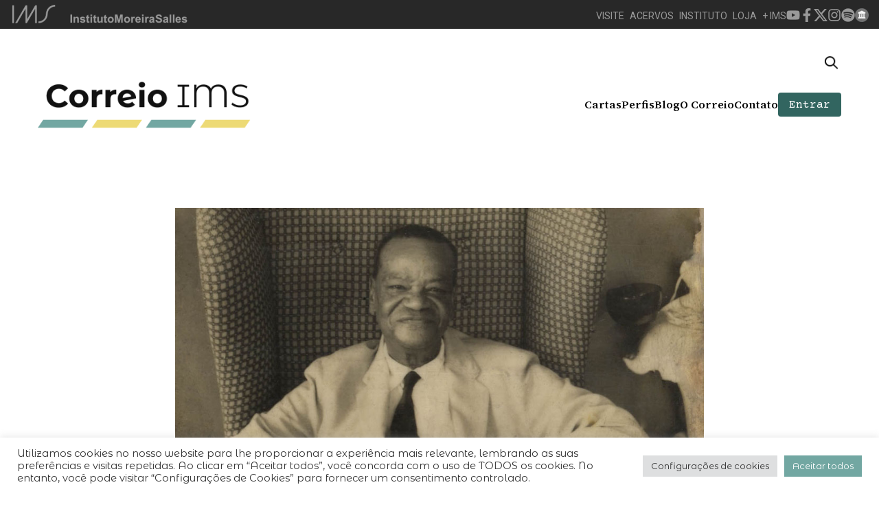

--- FILE ---
content_type: text/html; charset=UTF-8
request_url: https://correio.ims.com.br/pixinguinha-em-tres-vozes-por-fernando-krieger/
body_size: 34980
content:
<!DOCTYPE html>
<!--[if !(IE 6) | !(IE 7) | !(IE 8)  ]><!-->
<html lang="pt-BR">
<!--<![endif]-->
<head><style>img.lazy{min-height:1px}</style><link href="https://correio.ims.com.br/wp-content/plugins/w3-total-cache/pub/js/lazyload.min.js" as="script">
	<meta charset="UTF-8" />
	<meta name="viewport" content="width=device-width, initial-scale=1, user-scalable=no, maximum-scale=1.0">
	<meta name='robots' content='index, follow, max-image-preview:large, max-snippet:-1, max-video-preview:-1' />
	<style>img:is([sizes="auto" i], [sizes^="auto," i]) { contain-intrinsic-size: 3000px 1500px }</style>
	
	<!-- This site is optimized with the Yoast SEO plugin v26.4 - https://yoast.com/wordpress/plugins/seo/ -->
	<link rel="canonical" href="https://correio.ims.com.br/pixinguinha-em-tres-vozes-por-fernando-krieger/" />
	<meta property="og:locale" content="pt_BR" />
	<meta property="og:type" content="article" />
	<meta property="og:title" content="Pixinguinha em três vozes - Correio IMS" />
	<meta property="og:description" content="No início de 1929, o então estudante de direito Ary Barroso participou de um concurso de sambas promovido por O Jornal, do Rio de Janeiro, com Vou à Penha, composição sua que já havia sido gravada em dezembro do ano anterior por Mário Reis (e que acabaria vencendo o referido concurso). Em entrevista ao mesmo [&hellip;]" />
	<meta property="og:url" content="https://correio.ims.com.br/pixinguinha-em-tres-vozes-por-fernando-krieger/" />
	<meta property="og:site_name" content="Correio IMS" />
	<meta property="article:published_time" content="2016-10-10T19:18:09+00:00" />
	<meta property="article:modified_time" content="2025-09-24T20:22:44+00:00" />
	<meta property="og:image" content="https://correio.ims.com.br/wp-content/uploads/2016/07/pixinguinha.jpg" />
	<meta property="og:image:width" content="1005" />
	<meta property="og:image:height" content="688" />
	<meta property="og:image:type" content="image/jpeg" />
	<meta name="author" content="Fernando Krieger" />
	<meta name="twitter:card" content="summary_large_image" />
	<meta name="twitter:label1" content="Escrito por" />
	<meta name="twitter:data1" content="Equipe do Correio IMS" />
	<meta name="twitter:label2" content="Est. tempo de leitura" />
	<meta name="twitter:data2" content="3 minutos" />
	<meta name="twitter:label3" content="Written by" />
	<meta name="twitter:data3" content="Fernando Krieger" />
	<script type="application/ld+json" class="yoast-schema-graph">{"@context":"https://schema.org","@graph":[{"@type":"Article","@id":"https://correio.ims.com.br/pixinguinha-em-tres-vozes-por-fernando-krieger/#article","isPartOf":{"@id":"https://correio.ims.com.br/pixinguinha-em-tres-vozes-por-fernando-krieger/"},"author":[{"@id":"https://correio.ims.com.br/#/schema/person/image/ab9b9a321b4d78a70b5563ac3b5bb711"}],"headline":"Pixinguinha em três vozes","datePublished":"2016-10-10T19:18:09+00:00","dateModified":"2025-09-24T20:22:44+00:00","mainEntityOfPage":{"@id":"https://correio.ims.com.br/pixinguinha-em-tres-vozes-por-fernando-krieger/"},"wordCount":390,"publisher":{"@id":"https://correio.ims.com.br/#organization"},"image":{"@id":"https://correio.ims.com.br/pixinguinha-em-tres-vozes-por-fernando-krieger/#primaryimage"},"thumbnailUrl":"https://correio.ims.com.br/wp-content/uploads/2016/07/pixinguinha.jpg","articleSection":["Uncategorized"],"inLanguage":"pt-BR"},{"@type":"WebPage","@id":"https://correio.ims.com.br/pixinguinha-em-tres-vozes-por-fernando-krieger/","url":"https://correio.ims.com.br/pixinguinha-em-tres-vozes-por-fernando-krieger/","name":"Pixinguinha em três vozes - Correio IMS","isPartOf":{"@id":"https://correio.ims.com.br/#website"},"primaryImageOfPage":{"@id":"https://correio.ims.com.br/pixinguinha-em-tres-vozes-por-fernando-krieger/#primaryimage"},"image":{"@id":"https://correio.ims.com.br/pixinguinha-em-tres-vozes-por-fernando-krieger/#primaryimage"},"thumbnailUrl":"https://correio.ims.com.br/wp-content/uploads/2016/07/pixinguinha.jpg","datePublished":"2016-10-10T19:18:09+00:00","dateModified":"2025-09-24T20:22:44+00:00","breadcrumb":{"@id":"https://correio.ims.com.br/pixinguinha-em-tres-vozes-por-fernando-krieger/#breadcrumb"},"inLanguage":"pt-BR","potentialAction":[{"@type":"ReadAction","target":["https://correio.ims.com.br/pixinguinha-em-tres-vozes-por-fernando-krieger/"]}]},{"@type":"ImageObject","inLanguage":"pt-BR","@id":"https://correio.ims.com.br/pixinguinha-em-tres-vozes-por-fernando-krieger/#primaryimage","url":"https://correio.ims.com.br/wp-content/uploads/2016/07/pixinguinha.jpg","contentUrl":"https://correio.ims.com.br/wp-content/uploads/2016/07/pixinguinha.jpg","width":1005,"height":688,"caption":"Pixinguinha, c.1960. Fotógrafo não identificado. Acervo Pixinguinha/ IMS"},{"@type":"BreadcrumbList","@id":"https://correio.ims.com.br/pixinguinha-em-tres-vozes-por-fernando-krieger/#breadcrumb","itemListElement":[{"@type":"ListItem","position":1,"name":"Início","item":"https://correio.ims.com.br/"},{"@type":"ListItem","position":2,"name":"Blog","item":"https://correio.ims.com.br/blog/"},{"@type":"ListItem","position":3,"name":"Pixinguinha em três vozes"}]},{"@type":"WebSite","@id":"https://correio.ims.com.br/#website","url":"https://correio.ims.com.br/","name":"Correio IMS","description":"","publisher":{"@id":"https://correio.ims.com.br/#organization"},"potentialAction":[{"@type":"SearchAction","target":{"@type":"EntryPoint","urlTemplate":"https://correio.ims.com.br/?s={search_term_string}"},"query-input":{"@type":"PropertyValueSpecification","valueRequired":true,"valueName":"search_term_string"}}],"inLanguage":"pt-BR"},{"@type":"Organization","@id":"https://correio.ims.com.br/#organization","name":"Correio IMS","url":"https://correio.ims.com.br/","logo":{"@type":"ImageObject","inLanguage":"pt-BR","@id":"https://correio.ims.com.br/#/schema/logo/image/","url":"https://correio.ims.com.br/wp-content/uploads/2023/11/cropped-logo-correio-header.png","contentUrl":"https://correio.ims.com.br/wp-content/uploads/2023/11/cropped-logo-correio-header.png","width":362,"height":89,"caption":"Correio IMS"},"image":{"@id":"https://correio.ims.com.br/#/schema/logo/image/"}},{"@type":"Person","@id":"https://correio.ims.com.br/#/schema/person/image/ab9b9a321b4d78a70b5563ac3b5bb711","name":"Fernando Krieger","image":{"@type":"ImageObject","inLanguage":"pt-BR","@id":"https://correio.ims.com.br/#/schema/person/image/23494c9101089ad44ae88ce9d2f56aac","url":"https://secure.gravatar.com/avatar/?s=96&d=mm&r=g","contentUrl":"https://secure.gravatar.com/avatar/?s=96&d=mm&r=g","caption":"Fernando Krieger"},"description":"é curador do acervo José Ramos Tinhorão no IMS.","url":"https://correio.ims.com.br/author/fernando-krieger/"}]}</script>
	<!-- / Yoast SEO plugin. -->


<link rel='dns-prefetch' href='//cdn.jsdelivr.net' />
<link rel='dns-prefetch' href='//www.googletagmanager.com' />
<link rel='dns-prefetch' href='//fonts.googleapis.com' />
		<!-- This site uses the Google Analytics by MonsterInsights plugin v9.10.0 - Using Analytics tracking - https://www.monsterinsights.com/ -->
		<!-- Note: MonsterInsights is not currently configured on this site. The site owner needs to authenticate with Google Analytics in the MonsterInsights settings panel. -->
					<!-- No tracking code set -->
				<!-- / Google Analytics by MonsterInsights -->
		<script type="text/javascript">
/* <![CDATA[ */
window._wpemojiSettings = {"baseUrl":"https:\/\/s.w.org\/images\/core\/emoji\/16.0.1\/72x72\/","ext":".png","svgUrl":"https:\/\/s.w.org\/images\/core\/emoji\/16.0.1\/svg\/","svgExt":".svg","source":{"concatemoji":"https:\/\/correio.ims.com.br\/wp-includes\/js\/wp-emoji-release.min.js?ver=6.8.3"}};
/*! This file is auto-generated */
!function(s,n){var o,i,e;function c(e){try{var t={supportTests:e,timestamp:(new Date).valueOf()};sessionStorage.setItem(o,JSON.stringify(t))}catch(e){}}function p(e,t,n){e.clearRect(0,0,e.canvas.width,e.canvas.height),e.fillText(t,0,0);var t=new Uint32Array(e.getImageData(0,0,e.canvas.width,e.canvas.height).data),a=(e.clearRect(0,0,e.canvas.width,e.canvas.height),e.fillText(n,0,0),new Uint32Array(e.getImageData(0,0,e.canvas.width,e.canvas.height).data));return t.every(function(e,t){return e===a[t]})}function u(e,t){e.clearRect(0,0,e.canvas.width,e.canvas.height),e.fillText(t,0,0);for(var n=e.getImageData(16,16,1,1),a=0;a<n.data.length;a++)if(0!==n.data[a])return!1;return!0}function f(e,t,n,a){switch(t){case"flag":return n(e,"\ud83c\udff3\ufe0f\u200d\u26a7\ufe0f","\ud83c\udff3\ufe0f\u200b\u26a7\ufe0f")?!1:!n(e,"\ud83c\udde8\ud83c\uddf6","\ud83c\udde8\u200b\ud83c\uddf6")&&!n(e,"\ud83c\udff4\udb40\udc67\udb40\udc62\udb40\udc65\udb40\udc6e\udb40\udc67\udb40\udc7f","\ud83c\udff4\u200b\udb40\udc67\u200b\udb40\udc62\u200b\udb40\udc65\u200b\udb40\udc6e\u200b\udb40\udc67\u200b\udb40\udc7f");case"emoji":return!a(e,"\ud83e\udedf")}return!1}function g(e,t,n,a){var r="undefined"!=typeof WorkerGlobalScope&&self instanceof WorkerGlobalScope?new OffscreenCanvas(300,150):s.createElement("canvas"),o=r.getContext("2d",{willReadFrequently:!0}),i=(o.textBaseline="top",o.font="600 32px Arial",{});return e.forEach(function(e){i[e]=t(o,e,n,a)}),i}function t(e){var t=s.createElement("script");t.src=e,t.defer=!0,s.head.appendChild(t)}"undefined"!=typeof Promise&&(o="wpEmojiSettingsSupports",i=["flag","emoji"],n.supports={everything:!0,everythingExceptFlag:!0},e=new Promise(function(e){s.addEventListener("DOMContentLoaded",e,{once:!0})}),new Promise(function(t){var n=function(){try{var e=JSON.parse(sessionStorage.getItem(o));if("object"==typeof e&&"number"==typeof e.timestamp&&(new Date).valueOf()<e.timestamp+604800&&"object"==typeof e.supportTests)return e.supportTests}catch(e){}return null}();if(!n){if("undefined"!=typeof Worker&&"undefined"!=typeof OffscreenCanvas&&"undefined"!=typeof URL&&URL.createObjectURL&&"undefined"!=typeof Blob)try{var e="postMessage("+g.toString()+"("+[JSON.stringify(i),f.toString(),p.toString(),u.toString()].join(",")+"));",a=new Blob([e],{type:"text/javascript"}),r=new Worker(URL.createObjectURL(a),{name:"wpTestEmojiSupports"});return void(r.onmessage=function(e){c(n=e.data),r.terminate(),t(n)})}catch(e){}c(n=g(i,f,p,u))}t(n)}).then(function(e){for(var t in e)n.supports[t]=e[t],n.supports.everything=n.supports.everything&&n.supports[t],"flag"!==t&&(n.supports.everythingExceptFlag=n.supports.everythingExceptFlag&&n.supports[t]);n.supports.everythingExceptFlag=n.supports.everythingExceptFlag&&!n.supports.flag,n.DOMReady=!1,n.readyCallback=function(){n.DOMReady=!0}}).then(function(){return e}).then(function(){var e;n.supports.everything||(n.readyCallback(),(e=n.source||{}).concatemoji?t(e.concatemoji):e.wpemoji&&e.twemoji&&(t(e.twemoji),t(e.wpemoji)))}))}((window,document),window._wpemojiSettings);
/* ]]> */
</script>
<style id='wp-emoji-styles-inline-css' type='text/css'>

	img.wp-smiley, img.emoji {
		display: inline !important;
		border: none !important;
		box-shadow: none !important;
		height: 1em !important;
		width: 1em !important;
		margin: 0 0.07em !important;
		vertical-align: -0.1em !important;
		background: none !important;
		padding: 0 !important;
	}
</style>
<style id='wp-block-library-inline-css' type='text/css'>
:root{--wp-admin-theme-color:#007cba;--wp-admin-theme-color--rgb:0,124,186;--wp-admin-theme-color-darker-10:#006ba1;--wp-admin-theme-color-darker-10--rgb:0,107,161;--wp-admin-theme-color-darker-20:#005a87;--wp-admin-theme-color-darker-20--rgb:0,90,135;--wp-admin-border-width-focus:2px;--wp-block-synced-color:#7a00df;--wp-block-synced-color--rgb:122,0,223;--wp-bound-block-color:var(--wp-block-synced-color)}@media (min-resolution:192dpi){:root{--wp-admin-border-width-focus:1.5px}}.wp-element-button{cursor:pointer}:root{--wp--preset--font-size--normal:16px;--wp--preset--font-size--huge:42px}:root .has-very-light-gray-background-color{background-color:#eee}:root .has-very-dark-gray-background-color{background-color:#313131}:root .has-very-light-gray-color{color:#eee}:root .has-very-dark-gray-color{color:#313131}:root .has-vivid-green-cyan-to-vivid-cyan-blue-gradient-background{background:linear-gradient(135deg,#00d084,#0693e3)}:root .has-purple-crush-gradient-background{background:linear-gradient(135deg,#34e2e4,#4721fb 50%,#ab1dfe)}:root .has-hazy-dawn-gradient-background{background:linear-gradient(135deg,#faaca8,#dad0ec)}:root .has-subdued-olive-gradient-background{background:linear-gradient(135deg,#fafae1,#67a671)}:root .has-atomic-cream-gradient-background{background:linear-gradient(135deg,#fdd79a,#004a59)}:root .has-nightshade-gradient-background{background:linear-gradient(135deg,#330968,#31cdcf)}:root .has-midnight-gradient-background{background:linear-gradient(135deg,#020381,#2874fc)}.has-regular-font-size{font-size:1em}.has-larger-font-size{font-size:2.625em}.has-normal-font-size{font-size:var(--wp--preset--font-size--normal)}.has-huge-font-size{font-size:var(--wp--preset--font-size--huge)}.has-text-align-center{text-align:center}.has-text-align-left{text-align:left}.has-text-align-right{text-align:right}#end-resizable-editor-section{display:none}.aligncenter{clear:both}.items-justified-left{justify-content:flex-start}.items-justified-center{justify-content:center}.items-justified-right{justify-content:flex-end}.items-justified-space-between{justify-content:space-between}.screen-reader-text{border:0;clip-path:inset(50%);height:1px;margin:-1px;overflow:hidden;padding:0;position:absolute;width:1px;word-wrap:normal!important}.screen-reader-text:focus{background-color:#ddd;clip-path:none;color:#444;display:block;font-size:1em;height:auto;left:5px;line-height:normal;padding:15px 23px 14px;text-decoration:none;top:5px;width:auto;z-index:100000}html :where(.has-border-color){border-style:solid}html :where([style*=border-top-color]){border-top-style:solid}html :where([style*=border-right-color]){border-right-style:solid}html :where([style*=border-bottom-color]){border-bottom-style:solid}html :where([style*=border-left-color]){border-left-style:solid}html :where([style*=border-width]){border-style:solid}html :where([style*=border-top-width]){border-top-style:solid}html :where([style*=border-right-width]){border-right-style:solid}html :where([style*=border-bottom-width]){border-bottom-style:solid}html :where([style*=border-left-width]){border-left-style:solid}html :where(img[class*=wp-image-]){height:auto;max-width:100%}:where(figure){margin:0 0 1em}html :where(.is-position-sticky){--wp-admin--admin-bar--position-offset:var(--wp-admin--admin-bar--height,0px)}@media screen and (max-width:600px){html :where(.is-position-sticky){--wp-admin--admin-bar--position-offset:0px}}
</style>
<link rel='stylesheet' onload="this.onload=null;this.media='all'" id='contact-form-7' href='https://correio.ims.com.br/wp-content/plugins/contact-form-7/includes/css/styles.css?ver=6.1.3' type='text/css' media='print' /><link rel='stylesheet' onload="this.onload=null;this.media='all'" id='cookie-law-info' href='https://correio.ims.com.br/wp-content/plugins/cookie-law-info/legacy/public/css/cookie-law-info-public.css?ver=3.3.6' type='text/css' media='print' /><link rel='stylesheet' onload="this.onload=null;this.media='all'" id='cookie-law-info-gdpr' href='https://correio.ims.com.br/wp-content/plugins/cookie-law-info/legacy/public/css/cookie-law-info-gdpr.css?ver=3.3.6' type='text/css' media='print' /><style id="google-fonts" media="print" onload="this.onload=null;this.media='all'">/* latin-ext */
@font-face {
  font-family: 'Courier Prime';
  font-style: normal;
  font-weight: 400;
  font-display: swap;
  src: url(/fonts.gstatic.com/s/courierprime/v11/u-450q2lgwslOqpF_6gQ8kELaw9pWs39pvnRPA.woff2) format('woff2');
  unicode-range: U+0100-02BA, U+02BD-02C5, U+02C7-02CC, U+02CE-02D7, U+02DD-02FF, U+0304, U+0308, U+0329, U+1D00-1DBF, U+1E00-1E9F, U+1EF2-1EFF, U+2020, U+20A0-20AB, U+20AD-20C0, U+2113, U+2C60-2C7F, U+A720-A7FF;
}
/* latin */
@font-face {
  font-family: 'Courier Prime';
  font-style: normal;
  font-weight: 400;
  font-display: swap;
  src: url(/fonts.gstatic.com/s/courierprime/v11/u-450q2lgwslOqpF_6gQ8kELawFpWs39pvk.woff2) format('woff2');
  unicode-range: U+0000-00FF, U+0131, U+0152-0153, U+02BB-02BC, U+02C6, U+02DA, U+02DC, U+0304, U+0308, U+0329, U+2000-206F, U+20AC, U+2122, U+2191, U+2193, U+2212, U+2215, U+FEFF, U+FFFD;
}
/* latin-ext */
@font-face {
  font-family: 'Courier Prime';
  font-style: normal;
  font-weight: 700;
  font-display: swap;
  src: url(/fonts.gstatic.com/s/courierprime/v11/u-4k0q2lgwslOqpF_6gQ8kELY7pMT-7fq9PrNX2-Ag.woff2) format('woff2');
  unicode-range: U+0100-02BA, U+02BD-02C5, U+02C7-02CC, U+02CE-02D7, U+02DD-02FF, U+0304, U+0308, U+0329, U+1D00-1DBF, U+1E00-1E9F, U+1EF2-1EFF, U+2020, U+20A0-20AB, U+20AD-20C0, U+2113, U+2C60-2C7F, U+A720-A7FF;
}
/* latin */
@font-face {
  font-family: 'Courier Prime';
  font-style: normal;
  font-weight: 700;
  font-display: swap;
  src: url(/fonts.gstatic.com/s/courierprime/v11/u-4k0q2lgwslOqpF_6gQ8kELY7pMT-Dfq9PrNX0.woff2) format('woff2');
  unicode-range: U+0000-00FF, U+0131, U+0152-0153, U+02BB-02BC, U+02C6, U+02DA, U+02DC, U+0304, U+0308, U+0329, U+2000-206F, U+20AC, U+2122, U+2191, U+2193, U+2212, U+2215, U+FEFF, U+FFFD;
}
/* cyrillic-ext */
@font-face {
  font-family: 'Great Vibes';
  font-style: normal;
  font-weight: 400;
  font-display: swap;
  src: url(/fonts.gstatic.com/s/greatvibes/v21/RWmMoKWR9v4ksMfaWd_JN9XIiaQoDmlrMlY.woff2) format('woff2');
  unicode-range: U+0460-052F, U+1C80-1C8A, U+20B4, U+2DE0-2DFF, U+A640-A69F, U+FE2E-FE2F;
}
/* cyrillic */
@font-face {
  font-family: 'Great Vibes';
  font-style: normal;
  font-weight: 400;
  font-display: swap;
  src: url(/fonts.gstatic.com/s/greatvibes/v21/RWmMoKWR9v4ksMfaWd_JN9XBiaQoDmlrMlY.woff2) format('woff2');
  unicode-range: U+0301, U+0400-045F, U+0490-0491, U+04B0-04B1, U+2116;
}
/* greek-ext */
@font-face {
  font-family: 'Great Vibes';
  font-style: normal;
  font-weight: 400;
  font-display: swap;
  src: url(/fonts.gstatic.com/s/greatvibes/v21/RWmMoKWR9v4ksMfaWd_JN9XJiaQoDmlrMlY.woff2) format('woff2');
  unicode-range: U+1F00-1FFF;
}
/* vietnamese */
@font-face {
  font-family: 'Great Vibes';
  font-style: normal;
  font-weight: 400;
  font-display: swap;
  src: url(/fonts.gstatic.com/s/greatvibes/v21/RWmMoKWR9v4ksMfaWd_JN9XKiaQoDmlrMlY.woff2) format('woff2');
  unicode-range: U+0102-0103, U+0110-0111, U+0128-0129, U+0168-0169, U+01A0-01A1, U+01AF-01B0, U+0300-0301, U+0303-0304, U+0308-0309, U+0323, U+0329, U+1EA0-1EF9, U+20AB;
}
/* latin-ext */
@font-face {
  font-family: 'Great Vibes';
  font-style: normal;
  font-weight: 400;
  font-display: swap;
  src: url(/fonts.gstatic.com/s/greatvibes/v21/RWmMoKWR9v4ksMfaWd_JN9XLiaQoDmlrMlY.woff2) format('woff2');
  unicode-range: U+0100-02BA, U+02BD-02C5, U+02C7-02CC, U+02CE-02D7, U+02DD-02FF, U+0304, U+0308, U+0329, U+1D00-1DBF, U+1E00-1E9F, U+1EF2-1EFF, U+2020, U+20A0-20AB, U+20AD-20C0, U+2113, U+2C60-2C7F, U+A720-A7FF;
}
/* latin */
@font-face {
  font-family: 'Great Vibes';
  font-style: normal;
  font-weight: 400;
  font-display: swap;
  src: url(/fonts.gstatic.com/s/greatvibes/v21/RWmMoKWR9v4ksMfaWd_JN9XFiaQoDmlr.woff2) format('woff2');
  unicode-range: U+0000-00FF, U+0131, U+0152-0153, U+02BB-02BC, U+02C6, U+02DA, U+02DC, U+0304, U+0308, U+0329, U+2000-206F, U+20AC, U+2122, U+2191, U+2193, U+2212, U+2215, U+FEFF, U+FFFD;
}
/* cyrillic-ext */
@font-face {
  font-family: 'Montserrat';
  font-style: normal;
  font-weight: 400;
  font-display: swap;
  src: url(/fonts.gstatic.com/s/montserrat/v31/JTUSjIg1_i6t8kCHKm459WRhyyTh89ZNpQ.woff2) format('woff2');
  unicode-range: U+0460-052F, U+1C80-1C8A, U+20B4, U+2DE0-2DFF, U+A640-A69F, U+FE2E-FE2F;
}
/* cyrillic */
@font-face {
  font-family: 'Montserrat';
  font-style: normal;
  font-weight: 400;
  font-display: swap;
  src: url(/fonts.gstatic.com/s/montserrat/v31/JTUSjIg1_i6t8kCHKm459W1hyyTh89ZNpQ.woff2) format('woff2');
  unicode-range: U+0301, U+0400-045F, U+0490-0491, U+04B0-04B1, U+2116;
}
/* vietnamese */
@font-face {
  font-family: 'Montserrat';
  font-style: normal;
  font-weight: 400;
  font-display: swap;
  src: url(/fonts.gstatic.com/s/montserrat/v31/JTUSjIg1_i6t8kCHKm459WZhyyTh89ZNpQ.woff2) format('woff2');
  unicode-range: U+0102-0103, U+0110-0111, U+0128-0129, U+0168-0169, U+01A0-01A1, U+01AF-01B0, U+0300-0301, U+0303-0304, U+0308-0309, U+0323, U+0329, U+1EA0-1EF9, U+20AB;
}
/* latin-ext */
@font-face {
  font-family: 'Montserrat';
  font-style: normal;
  font-weight: 400;
  font-display: swap;
  src: url(/fonts.gstatic.com/s/montserrat/v31/JTUSjIg1_i6t8kCHKm459WdhyyTh89ZNpQ.woff2) format('woff2');
  unicode-range: U+0100-02BA, U+02BD-02C5, U+02C7-02CC, U+02CE-02D7, U+02DD-02FF, U+0304, U+0308, U+0329, U+1D00-1DBF, U+1E00-1E9F, U+1EF2-1EFF, U+2020, U+20A0-20AB, U+20AD-20C0, U+2113, U+2C60-2C7F, U+A720-A7FF;
}
/* latin */
@font-face {
  font-family: 'Montserrat';
  font-style: normal;
  font-weight: 400;
  font-display: swap;
  src: url(/fonts.gstatic.com/s/montserrat/v31/JTUSjIg1_i6t8kCHKm459WlhyyTh89Y.woff2) format('woff2');
  unicode-range: U+0000-00FF, U+0131, U+0152-0153, U+02BB-02BC, U+02C6, U+02DA, U+02DC, U+0304, U+0308, U+0329, U+2000-206F, U+20AC, U+2122, U+2191, U+2193, U+2212, U+2215, U+FEFF, U+FFFD;
}
/* cyrillic-ext */
@font-face {
  font-family: 'Montserrat';
  font-style: normal;
  font-weight: 500;
  font-display: swap;
  src: url(/fonts.gstatic.com/s/montserrat/v31/JTUSjIg1_i6t8kCHKm459WRhyyTh89ZNpQ.woff2) format('woff2');
  unicode-range: U+0460-052F, U+1C80-1C8A, U+20B4, U+2DE0-2DFF, U+A640-A69F, U+FE2E-FE2F;
}
/* cyrillic */
@font-face {
  font-family: 'Montserrat';
  font-style: normal;
  font-weight: 500;
  font-display: swap;
  src: url(/fonts.gstatic.com/s/montserrat/v31/JTUSjIg1_i6t8kCHKm459W1hyyTh89ZNpQ.woff2) format('woff2');
  unicode-range: U+0301, U+0400-045F, U+0490-0491, U+04B0-04B1, U+2116;
}
/* vietnamese */
@font-face {
  font-family: 'Montserrat';
  font-style: normal;
  font-weight: 500;
  font-display: swap;
  src: url(/fonts.gstatic.com/s/montserrat/v31/JTUSjIg1_i6t8kCHKm459WZhyyTh89ZNpQ.woff2) format('woff2');
  unicode-range: U+0102-0103, U+0110-0111, U+0128-0129, U+0168-0169, U+01A0-01A1, U+01AF-01B0, U+0300-0301, U+0303-0304, U+0308-0309, U+0323, U+0329, U+1EA0-1EF9, U+20AB;
}
/* latin-ext */
@font-face {
  font-family: 'Montserrat';
  font-style: normal;
  font-weight: 500;
  font-display: swap;
  src: url(/fonts.gstatic.com/s/montserrat/v31/JTUSjIg1_i6t8kCHKm459WdhyyTh89ZNpQ.woff2) format('woff2');
  unicode-range: U+0100-02BA, U+02BD-02C5, U+02C7-02CC, U+02CE-02D7, U+02DD-02FF, U+0304, U+0308, U+0329, U+1D00-1DBF, U+1E00-1E9F, U+1EF2-1EFF, U+2020, U+20A0-20AB, U+20AD-20C0, U+2113, U+2C60-2C7F, U+A720-A7FF;
}
/* latin */
@font-face {
  font-family: 'Montserrat';
  font-style: normal;
  font-weight: 500;
  font-display: swap;
  src: url(/fonts.gstatic.com/s/montserrat/v31/JTUSjIg1_i6t8kCHKm459WlhyyTh89Y.woff2) format('woff2');
  unicode-range: U+0000-00FF, U+0131, U+0152-0153, U+02BB-02BC, U+02C6, U+02DA, U+02DC, U+0304, U+0308, U+0329, U+2000-206F, U+20AC, U+2122, U+2191, U+2193, U+2212, U+2215, U+FEFF, U+FFFD;
}
/* cyrillic-ext */
@font-face {
  font-family: 'Montserrat';
  font-style: normal;
  font-weight: 700;
  font-display: swap;
  src: url(/fonts.gstatic.com/s/montserrat/v31/JTUSjIg1_i6t8kCHKm459WRhyyTh89ZNpQ.woff2) format('woff2');
  unicode-range: U+0460-052F, U+1C80-1C8A, U+20B4, U+2DE0-2DFF, U+A640-A69F, U+FE2E-FE2F;
}
/* cyrillic */
@font-face {
  font-family: 'Montserrat';
  font-style: normal;
  font-weight: 700;
  font-display: swap;
  src: url(/fonts.gstatic.com/s/montserrat/v31/JTUSjIg1_i6t8kCHKm459W1hyyTh89ZNpQ.woff2) format('woff2');
  unicode-range: U+0301, U+0400-045F, U+0490-0491, U+04B0-04B1, U+2116;
}
/* vietnamese */
@font-face {
  font-family: 'Montserrat';
  font-style: normal;
  font-weight: 700;
  font-display: swap;
  src: url(/fonts.gstatic.com/s/montserrat/v31/JTUSjIg1_i6t8kCHKm459WZhyyTh89ZNpQ.woff2) format('woff2');
  unicode-range: U+0102-0103, U+0110-0111, U+0128-0129, U+0168-0169, U+01A0-01A1, U+01AF-01B0, U+0300-0301, U+0303-0304, U+0308-0309, U+0323, U+0329, U+1EA0-1EF9, U+20AB;
}
/* latin-ext */
@font-face {
  font-family: 'Montserrat';
  font-style: normal;
  font-weight: 700;
  font-display: swap;
  src: url(/fonts.gstatic.com/s/montserrat/v31/JTUSjIg1_i6t8kCHKm459WdhyyTh89ZNpQ.woff2) format('woff2');
  unicode-range: U+0100-02BA, U+02BD-02C5, U+02C7-02CC, U+02CE-02D7, U+02DD-02FF, U+0304, U+0308, U+0329, U+1D00-1DBF, U+1E00-1E9F, U+1EF2-1EFF, U+2020, U+20A0-20AB, U+20AD-20C0, U+2113, U+2C60-2C7F, U+A720-A7FF;
}
/* latin */
@font-face {
  font-family: 'Montserrat';
  font-style: normal;
  font-weight: 700;
  font-display: swap;
  src: url(/fonts.gstatic.com/s/montserrat/v31/JTUSjIg1_i6t8kCHKm459WlhyyTh89Y.woff2) format('woff2');
  unicode-range: U+0000-00FF, U+0131, U+0152-0153, U+02BB-02BC, U+02C6, U+02DA, U+02DC, U+0304, U+0308, U+0329, U+2000-206F, U+20AC, U+2122, U+2191, U+2193, U+2212, U+2215, U+FEFF, U+FFFD;
}
/* cyrillic-ext */
@font-face {
  font-family: 'Montserrat';
  font-style: normal;
  font-weight: 900;
  font-display: swap;
  src: url(/fonts.gstatic.com/s/montserrat/v31/JTUSjIg1_i6t8kCHKm459WRhyyTh89ZNpQ.woff2) format('woff2');
  unicode-range: U+0460-052F, U+1C80-1C8A, U+20B4, U+2DE0-2DFF, U+A640-A69F, U+FE2E-FE2F;
}
/* cyrillic */
@font-face {
  font-family: 'Montserrat';
  font-style: normal;
  font-weight: 900;
  font-display: swap;
  src: url(/fonts.gstatic.com/s/montserrat/v31/JTUSjIg1_i6t8kCHKm459W1hyyTh89ZNpQ.woff2) format('woff2');
  unicode-range: U+0301, U+0400-045F, U+0490-0491, U+04B0-04B1, U+2116;
}
/* vietnamese */
@font-face {
  font-family: 'Montserrat';
  font-style: normal;
  font-weight: 900;
  font-display: swap;
  src: url(/fonts.gstatic.com/s/montserrat/v31/JTUSjIg1_i6t8kCHKm459WZhyyTh89ZNpQ.woff2) format('woff2');
  unicode-range: U+0102-0103, U+0110-0111, U+0128-0129, U+0168-0169, U+01A0-01A1, U+01AF-01B0, U+0300-0301, U+0303-0304, U+0308-0309, U+0323, U+0329, U+1EA0-1EF9, U+20AB;
}
/* latin-ext */
@font-face {
  font-family: 'Montserrat';
  font-style: normal;
  font-weight: 900;
  font-display: swap;
  src: url(/fonts.gstatic.com/s/montserrat/v31/JTUSjIg1_i6t8kCHKm459WdhyyTh89ZNpQ.woff2) format('woff2');
  unicode-range: U+0100-02BA, U+02BD-02C5, U+02C7-02CC, U+02CE-02D7, U+02DD-02FF, U+0304, U+0308, U+0329, U+1D00-1DBF, U+1E00-1E9F, U+1EF2-1EFF, U+2020, U+20A0-20AB, U+20AD-20C0, U+2113, U+2C60-2C7F, U+A720-A7FF;
}
/* latin */
@font-face {
  font-family: 'Montserrat';
  font-style: normal;
  font-weight: 900;
  font-display: swap;
  src: url(/fonts.gstatic.com/s/montserrat/v31/JTUSjIg1_i6t8kCHKm459WlhyyTh89Y.woff2) format('woff2');
  unicode-range: U+0000-00FF, U+0131, U+0152-0153, U+02BB-02BC, U+02C6, U+02DA, U+02DC, U+0304, U+0308, U+0329, U+2000-206F, U+20AC, U+2122, U+2191, U+2193, U+2212, U+2215, U+FEFF, U+FFFD;
}
/* cyrillic-ext */
@font-face {
  font-family: 'Montserrat Alternates';
  font-style: normal;
  font-weight: 400;
  font-display: swap;
  src: url(/fonts.gstatic.com/s/montserratalternates/v18/mFTvWacfw6zH4dthXcyms1lPpC8I_b0juU055qfQKp5L0ll4.woff2) format('woff2');
  unicode-range: U+0460-052F, U+1C80-1C8A, U+20B4, U+2DE0-2DFF, U+A640-A69F, U+FE2E-FE2F;
}
/* cyrillic */
@font-face {
  font-family: 'Montserrat Alternates';
  font-style: normal;
  font-weight: 400;
  font-display: swap;
  src: url(/fonts.gstatic.com/s/montserratalternates/v18/mFTvWacfw6zH4dthXcyms1lPpC8I_b0juU0576fQKp5L0ll4.woff2) format('woff2');
  unicode-range: U+0301, U+0400-045F, U+0490-0491, U+04B0-04B1, U+2116;
}
/* vietnamese */
@font-face {
  font-family: 'Montserrat Alternates';
  font-style: normal;
  font-weight: 400;
  font-display: swap;
  src: url(/fonts.gstatic.com/s/montserratalternates/v18/mFTvWacfw6zH4dthXcyms1lPpC8I_b0juU055KfQKp5L0ll4.woff2) format('woff2');
  unicode-range: U+0102-0103, U+0110-0111, U+0128-0129, U+0168-0169, U+01A0-01A1, U+01AF-01B0, U+0300-0301, U+0303-0304, U+0308-0309, U+0323, U+0329, U+1EA0-1EF9, U+20AB;
}
/* latin-ext */
@font-face {
  font-family: 'Montserrat Alternates';
  font-style: normal;
  font-weight: 400;
  font-display: swap;
  src: url(/fonts.gstatic.com/s/montserratalternates/v18/mFTvWacfw6zH4dthXcyms1lPpC8I_b0juU055afQKp5L0ll4.woff2) format('woff2');
  unicode-range: U+0100-02BA, U+02BD-02C5, U+02C7-02CC, U+02CE-02D7, U+02DD-02FF, U+0304, U+0308, U+0329, U+1D00-1DBF, U+1E00-1E9F, U+1EF2-1EFF, U+2020, U+20A0-20AB, U+20AD-20C0, U+2113, U+2C60-2C7F, U+A720-A7FF;
}
/* latin */
@font-face {
  font-family: 'Montserrat Alternates';
  font-style: normal;
  font-weight: 400;
  font-display: swap;
  src: url(/fonts.gstatic.com/s/montserratalternates/v18/mFTvWacfw6zH4dthXcyms1lPpC8I_b0juU0566fQKp5L0g.woff2) format('woff2');
  unicode-range: U+0000-00FF, U+0131, U+0152-0153, U+02BB-02BC, U+02C6, U+02DA, U+02DC, U+0304, U+0308, U+0329, U+2000-206F, U+20AC, U+2122, U+2191, U+2193, U+2212, U+2215, U+FEFF, U+FFFD;
}
/* cyrillic-ext */
@font-face {
  font-family: 'Montserrat Alternates';
  font-style: normal;
  font-weight: 500;
  font-display: swap;
  src: url(/fonts.gstatic.com/s/montserratalternates/v18/mFTiWacfw6zH4dthXcyms1lPpC8I_b0juU0xGITFCrxG-GNxklNd.woff2) format('woff2');
  unicode-range: U+0460-052F, U+1C80-1C8A, U+20B4, U+2DE0-2DFF, U+A640-A69F, U+FE2E-FE2F;
}
/* cyrillic */
@font-face {
  font-family: 'Montserrat Alternates';
  font-style: normal;
  font-weight: 500;
  font-display: swap;
  src: url(/fonts.gstatic.com/s/montserratalternates/v18/mFTiWacfw6zH4dthXcyms1lPpC8I_b0juU0xGITFA7xG-GNxklNd.woff2) format('woff2');
  unicode-range: U+0301, U+0400-045F, U+0490-0491, U+04B0-04B1, U+2116;
}
/* vietnamese */
@font-face {
  font-family: 'Montserrat Alternates';
  font-style: normal;
  font-weight: 500;
  font-display: swap;
  src: url(/fonts.gstatic.com/s/montserratalternates/v18/mFTiWacfw6zH4dthXcyms1lPpC8I_b0juU0xGITFCLxG-GNxklNd.woff2) format('woff2');
  unicode-range: U+0102-0103, U+0110-0111, U+0128-0129, U+0168-0169, U+01A0-01A1, U+01AF-01B0, U+0300-0301, U+0303-0304, U+0308-0309, U+0323, U+0329, U+1EA0-1EF9, U+20AB;
}
/* latin-ext */
@font-face {
  font-family: 'Montserrat Alternates';
  font-style: normal;
  font-weight: 500;
  font-display: swap;
  src: url(/fonts.gstatic.com/s/montserratalternates/v18/mFTiWacfw6zH4dthXcyms1lPpC8I_b0juU0xGITFCbxG-GNxklNd.woff2) format('woff2');
  unicode-range: U+0100-02BA, U+02BD-02C5, U+02C7-02CC, U+02CE-02D7, U+02DD-02FF, U+0304, U+0308, U+0329, U+1D00-1DBF, U+1E00-1E9F, U+1EF2-1EFF, U+2020, U+20A0-20AB, U+20AD-20C0, U+2113, U+2C60-2C7F, U+A720-A7FF;
}
/* latin */
@font-face {
  font-family: 'Montserrat Alternates';
  font-style: normal;
  font-weight: 500;
  font-display: swap;
  src: url(/fonts.gstatic.com/s/montserratalternates/v18/mFTiWacfw6zH4dthXcyms1lPpC8I_b0juU0xGITFB7xG-GNxkg.woff2) format('woff2');
  unicode-range: U+0000-00FF, U+0131, U+0152-0153, U+02BB-02BC, U+02C6, U+02DA, U+02DC, U+0304, U+0308, U+0329, U+2000-206F, U+20AC, U+2122, U+2191, U+2193, U+2212, U+2215, U+FEFF, U+FFFD;
}
/* cyrillic-ext */
@font-face {
  font-family: 'Montserrat Alternates';
  font-style: normal;
  font-weight: 700;
  font-display: swap;
  src: url(/fonts.gstatic.com/s/montserratalternates/v18/mFTiWacfw6zH4dthXcyms1lPpC8I_b0juU0xUILFCrxG-GNxklNd.woff2) format('woff2');
  unicode-range: U+0460-052F, U+1C80-1C8A, U+20B4, U+2DE0-2DFF, U+A640-A69F, U+FE2E-FE2F;
}
/* cyrillic */
@font-face {
  font-family: 'Montserrat Alternates';
  font-style: normal;
  font-weight: 700;
  font-display: swap;
  src: url(/fonts.gstatic.com/s/montserratalternates/v18/mFTiWacfw6zH4dthXcyms1lPpC8I_b0juU0xUILFA7xG-GNxklNd.woff2) format('woff2');
  unicode-range: U+0301, U+0400-045F, U+0490-0491, U+04B0-04B1, U+2116;
}
/* vietnamese */
@font-face {
  font-family: 'Montserrat Alternates';
  font-style: normal;
  font-weight: 700;
  font-display: swap;
  src: url(/fonts.gstatic.com/s/montserratalternates/v18/mFTiWacfw6zH4dthXcyms1lPpC8I_b0juU0xUILFCLxG-GNxklNd.woff2) format('woff2');
  unicode-range: U+0102-0103, U+0110-0111, U+0128-0129, U+0168-0169, U+01A0-01A1, U+01AF-01B0, U+0300-0301, U+0303-0304, U+0308-0309, U+0323, U+0329, U+1EA0-1EF9, U+20AB;
}
/* latin-ext */
@font-face {
  font-family: 'Montserrat Alternates';
  font-style: normal;
  font-weight: 700;
  font-display: swap;
  src: url(/fonts.gstatic.com/s/montserratalternates/v18/mFTiWacfw6zH4dthXcyms1lPpC8I_b0juU0xUILFCbxG-GNxklNd.woff2) format('woff2');
  unicode-range: U+0100-02BA, U+02BD-02C5, U+02C7-02CC, U+02CE-02D7, U+02DD-02FF, U+0304, U+0308, U+0329, U+1D00-1DBF, U+1E00-1E9F, U+1EF2-1EFF, U+2020, U+20A0-20AB, U+20AD-20C0, U+2113, U+2C60-2C7F, U+A720-A7FF;
}
/* latin */
@font-face {
  font-family: 'Montserrat Alternates';
  font-style: normal;
  font-weight: 700;
  font-display: swap;
  src: url(/fonts.gstatic.com/s/montserratalternates/v18/mFTiWacfw6zH4dthXcyms1lPpC8I_b0juU0xUILFB7xG-GNxkg.woff2) format('woff2');
  unicode-range: U+0000-00FF, U+0131, U+0152-0153, U+02BB-02BC, U+02C6, U+02DA, U+02DC, U+0304, U+0308, U+0329, U+2000-206F, U+20AC, U+2122, U+2191, U+2193, U+2212, U+2215, U+FEFF, U+FFFD;
}
/* cyrillic-ext */
@font-face {
  font-family: 'Montserrat Alternates';
  font-style: normal;
  font-weight: 900;
  font-display: swap;
  src: url(/fonts.gstatic.com/s/montserratalternates/v18/mFTiWacfw6zH4dthXcyms1lPpC8I_b0juU0xaIDFCrxG-GNxklNd.woff2) format('woff2');
  unicode-range: U+0460-052F, U+1C80-1C8A, U+20B4, U+2DE0-2DFF, U+A640-A69F, U+FE2E-FE2F;
}
/* cyrillic */
@font-face {
  font-family: 'Montserrat Alternates';
  font-style: normal;
  font-weight: 900;
  font-display: swap;
  src: url(/fonts.gstatic.com/s/montserratalternates/v18/mFTiWacfw6zH4dthXcyms1lPpC8I_b0juU0xaIDFA7xG-GNxklNd.woff2) format('woff2');
  unicode-range: U+0301, U+0400-045F, U+0490-0491, U+04B0-04B1, U+2116;
}
/* vietnamese */
@font-face {
  font-family: 'Montserrat Alternates';
  font-style: normal;
  font-weight: 900;
  font-display: swap;
  src: url(/fonts.gstatic.com/s/montserratalternates/v18/mFTiWacfw6zH4dthXcyms1lPpC8I_b0juU0xaIDFCLxG-GNxklNd.woff2) format('woff2');
  unicode-range: U+0102-0103, U+0110-0111, U+0128-0129, U+0168-0169, U+01A0-01A1, U+01AF-01B0, U+0300-0301, U+0303-0304, U+0308-0309, U+0323, U+0329, U+1EA0-1EF9, U+20AB;
}
/* latin-ext */
@font-face {
  font-family: 'Montserrat Alternates';
  font-style: normal;
  font-weight: 900;
  font-display: swap;
  src: url(/fonts.gstatic.com/s/montserratalternates/v18/mFTiWacfw6zH4dthXcyms1lPpC8I_b0juU0xaIDFCbxG-GNxklNd.woff2) format('woff2');
  unicode-range: U+0100-02BA, U+02BD-02C5, U+02C7-02CC, U+02CE-02D7, U+02DD-02FF, U+0304, U+0308, U+0329, U+1D00-1DBF, U+1E00-1E9F, U+1EF2-1EFF, U+2020, U+20A0-20AB, U+20AD-20C0, U+2113, U+2C60-2C7F, U+A720-A7FF;
}
/* latin */
@font-face {
  font-family: 'Montserrat Alternates';
  font-style: normal;
  font-weight: 900;
  font-display: swap;
  src: url(/fonts.gstatic.com/s/montserratalternates/v18/mFTiWacfw6zH4dthXcyms1lPpC8I_b0juU0xaIDFB7xG-GNxkg.woff2) format('woff2');
  unicode-range: U+0000-00FF, U+0131, U+0152-0153, U+02BB-02BC, U+02C6, U+02DA, U+02DC, U+0304, U+0308, U+0329, U+2000-206F, U+20AC, U+2122, U+2191, U+2193, U+2212, U+2215, U+FEFF, U+FFFD;
}
/* cyrillic-ext */
@font-face {
  font-family: 'Roboto';
  font-style: normal;
  font-weight: 400;
  font-stretch: 100%;
  font-display: swap;
  src: url(/fonts.gstatic.com/s/roboto/v50/KFOMCnqEu92Fr1ME7kSn66aGLdTylUAMQXC89YmC2DPNWubEbVmZiAr0klQmz24O0g.woff2) format('woff2');
  unicode-range: U+0460-052F, U+1C80-1C8A, U+20B4, U+2DE0-2DFF, U+A640-A69F, U+FE2E-FE2F;
}
/* cyrillic */
@font-face {
  font-family: 'Roboto';
  font-style: normal;
  font-weight: 400;
  font-stretch: 100%;
  font-display: swap;
  src: url(/fonts.gstatic.com/s/roboto/v50/KFOMCnqEu92Fr1ME7kSn66aGLdTylUAMQXC89YmC2DPNWubEbVmQiAr0klQmz24O0g.woff2) format('woff2');
  unicode-range: U+0301, U+0400-045F, U+0490-0491, U+04B0-04B1, U+2116;
}
/* greek-ext */
@font-face {
  font-family: 'Roboto';
  font-style: normal;
  font-weight: 400;
  font-stretch: 100%;
  font-display: swap;
  src: url(/fonts.gstatic.com/s/roboto/v50/KFOMCnqEu92Fr1ME7kSn66aGLdTylUAMQXC89YmC2DPNWubEbVmYiAr0klQmz24O0g.woff2) format('woff2');
  unicode-range: U+1F00-1FFF;
}
/* greek */
@font-face {
  font-family: 'Roboto';
  font-style: normal;
  font-weight: 400;
  font-stretch: 100%;
  font-display: swap;
  src: url(/fonts.gstatic.com/s/roboto/v50/KFOMCnqEu92Fr1ME7kSn66aGLdTylUAMQXC89YmC2DPNWubEbVmXiAr0klQmz24O0g.woff2) format('woff2');
  unicode-range: U+0370-0377, U+037A-037F, U+0384-038A, U+038C, U+038E-03A1, U+03A3-03FF;
}
/* math */
@font-face {
  font-family: 'Roboto';
  font-style: normal;
  font-weight: 400;
  font-stretch: 100%;
  font-display: swap;
  src: url(/fonts.gstatic.com/s/roboto/v50/KFOMCnqEu92Fr1ME7kSn66aGLdTylUAMQXC89YmC2DPNWubEbVnoiAr0klQmz24O0g.woff2) format('woff2');
  unicode-range: U+0302-0303, U+0305, U+0307-0308, U+0310, U+0312, U+0315, U+031A, U+0326-0327, U+032C, U+032F-0330, U+0332-0333, U+0338, U+033A, U+0346, U+034D, U+0391-03A1, U+03A3-03A9, U+03B1-03C9, U+03D1, U+03D5-03D6, U+03F0-03F1, U+03F4-03F5, U+2016-2017, U+2034-2038, U+203C, U+2040, U+2043, U+2047, U+2050, U+2057, U+205F, U+2070-2071, U+2074-208E, U+2090-209C, U+20D0-20DC, U+20E1, U+20E5-20EF, U+2100-2112, U+2114-2115, U+2117-2121, U+2123-214F, U+2190, U+2192, U+2194-21AE, U+21B0-21E5, U+21F1-21F2, U+21F4-2211, U+2213-2214, U+2216-22FF, U+2308-230B, U+2310, U+2319, U+231C-2321, U+2336-237A, U+237C, U+2395, U+239B-23B7, U+23D0, U+23DC-23E1, U+2474-2475, U+25AF, U+25B3, U+25B7, U+25BD, U+25C1, U+25CA, U+25CC, U+25FB, U+266D-266F, U+27C0-27FF, U+2900-2AFF, U+2B0E-2B11, U+2B30-2B4C, U+2BFE, U+3030, U+FF5B, U+FF5D, U+1D400-1D7FF, U+1EE00-1EEFF;
}
/* symbols */
@font-face {
  font-family: 'Roboto';
  font-style: normal;
  font-weight: 400;
  font-stretch: 100%;
  font-display: swap;
  src: url(/fonts.gstatic.com/s/roboto/v50/KFOMCnqEu92Fr1ME7kSn66aGLdTylUAMQXC89YmC2DPNWubEbVn6iAr0klQmz24O0g.woff2) format('woff2');
  unicode-range: U+0001-000C, U+000E-001F, U+007F-009F, U+20DD-20E0, U+20E2-20E4, U+2150-218F, U+2190, U+2192, U+2194-2199, U+21AF, U+21E6-21F0, U+21F3, U+2218-2219, U+2299, U+22C4-22C6, U+2300-243F, U+2440-244A, U+2460-24FF, U+25A0-27BF, U+2800-28FF, U+2921-2922, U+2981, U+29BF, U+29EB, U+2B00-2BFF, U+4DC0-4DFF, U+FFF9-FFFB, U+10140-1018E, U+10190-1019C, U+101A0, U+101D0-101FD, U+102E0-102FB, U+10E60-10E7E, U+1D2C0-1D2D3, U+1D2E0-1D37F, U+1F000-1F0FF, U+1F100-1F1AD, U+1F1E6-1F1FF, U+1F30D-1F30F, U+1F315, U+1F31C, U+1F31E, U+1F320-1F32C, U+1F336, U+1F378, U+1F37D, U+1F382, U+1F393-1F39F, U+1F3A7-1F3A8, U+1F3AC-1F3AF, U+1F3C2, U+1F3C4-1F3C6, U+1F3CA-1F3CE, U+1F3D4-1F3E0, U+1F3ED, U+1F3F1-1F3F3, U+1F3F5-1F3F7, U+1F408, U+1F415, U+1F41F, U+1F426, U+1F43F, U+1F441-1F442, U+1F444, U+1F446-1F449, U+1F44C-1F44E, U+1F453, U+1F46A, U+1F47D, U+1F4A3, U+1F4B0, U+1F4B3, U+1F4B9, U+1F4BB, U+1F4BF, U+1F4C8-1F4CB, U+1F4D6, U+1F4DA, U+1F4DF, U+1F4E3-1F4E6, U+1F4EA-1F4ED, U+1F4F7, U+1F4F9-1F4FB, U+1F4FD-1F4FE, U+1F503, U+1F507-1F50B, U+1F50D, U+1F512-1F513, U+1F53E-1F54A, U+1F54F-1F5FA, U+1F610, U+1F650-1F67F, U+1F687, U+1F68D, U+1F691, U+1F694, U+1F698, U+1F6AD, U+1F6B2, U+1F6B9-1F6BA, U+1F6BC, U+1F6C6-1F6CF, U+1F6D3-1F6D7, U+1F6E0-1F6EA, U+1F6F0-1F6F3, U+1F6F7-1F6FC, U+1F700-1F7FF, U+1F800-1F80B, U+1F810-1F847, U+1F850-1F859, U+1F860-1F887, U+1F890-1F8AD, U+1F8B0-1F8BB, U+1F8C0-1F8C1, U+1F900-1F90B, U+1F93B, U+1F946, U+1F984, U+1F996, U+1F9E9, U+1FA00-1FA6F, U+1FA70-1FA7C, U+1FA80-1FA89, U+1FA8F-1FAC6, U+1FACE-1FADC, U+1FADF-1FAE9, U+1FAF0-1FAF8, U+1FB00-1FBFF;
}
/* vietnamese */
@font-face {
  font-family: 'Roboto';
  font-style: normal;
  font-weight: 400;
  font-stretch: 100%;
  font-display: swap;
  src: url(/fonts.gstatic.com/s/roboto/v50/KFOMCnqEu92Fr1ME7kSn66aGLdTylUAMQXC89YmC2DPNWubEbVmbiAr0klQmz24O0g.woff2) format('woff2');
  unicode-range: U+0102-0103, U+0110-0111, U+0128-0129, U+0168-0169, U+01A0-01A1, U+01AF-01B0, U+0300-0301, U+0303-0304, U+0308-0309, U+0323, U+0329, U+1EA0-1EF9, U+20AB;
}
/* latin-ext */
@font-face {
  font-family: 'Roboto';
  font-style: normal;
  font-weight: 400;
  font-stretch: 100%;
  font-display: swap;
  src: url(/fonts.gstatic.com/s/roboto/v50/KFOMCnqEu92Fr1ME7kSn66aGLdTylUAMQXC89YmC2DPNWubEbVmaiAr0klQmz24O0g.woff2) format('woff2');
  unicode-range: U+0100-02BA, U+02BD-02C5, U+02C7-02CC, U+02CE-02D7, U+02DD-02FF, U+0304, U+0308, U+0329, U+1D00-1DBF, U+1E00-1E9F, U+1EF2-1EFF, U+2020, U+20A0-20AB, U+20AD-20C0, U+2113, U+2C60-2C7F, U+A720-A7FF;
}
/* latin */
@font-face {
  font-family: 'Roboto';
  font-style: normal;
  font-weight: 400;
  font-stretch: 100%;
  font-display: swap;
  src: url(/fonts.gstatic.com/s/roboto/v50/KFOMCnqEu92Fr1ME7kSn66aGLdTylUAMQXC89YmC2DPNWubEbVmUiAr0klQmz24.woff2) format('woff2');
  unicode-range: U+0000-00FF, U+0131, U+0152-0153, U+02BB-02BC, U+02C6, U+02DA, U+02DC, U+0304, U+0308, U+0329, U+2000-206F, U+20AC, U+2122, U+2191, U+2193, U+2212, U+2215, U+FEFF, U+FFFD;
}
/* cyrillic-ext */
@font-face {
  font-family: 'Source Serif 4';
  font-style: normal;
  font-weight: 400;
  font-display: swap;
  src: url(/fonts.gstatic.com/s/sourceserif4/v14/vEFF2_tTDB4M7-auWDN0ahZJW3IX2ih5nk3AucvUHf6kAHr4Y3qwzSEi.woff2) format('woff2');
  unicode-range: U+0460-052F, U+1C80-1C8A, U+20B4, U+2DE0-2DFF, U+A640-A69F, U+FE2E-FE2F;
}
/* cyrillic */
@font-face {
  font-family: 'Source Serif 4';
  font-style: normal;
  font-weight: 400;
  font-display: swap;
  src: url(/fonts.gstatic.com/s/sourceserif4/v14/vEFF2_tTDB4M7-auWDN0ahZJW3IX2ih5nk3AucvUHf6kCXr4Y3qwzSEi.woff2) format('woff2');
  unicode-range: U+0301, U+0400-045F, U+0490-0491, U+04B0-04B1, U+2116;
}
/* greek */
@font-face {
  font-family: 'Source Serif 4';
  font-style: normal;
  font-weight: 400;
  font-display: swap;
  src: url(/fonts.gstatic.com/s/sourceserif4/v14/vEFF2_tTDB4M7-auWDN0ahZJW3IX2ih5nk3AucvUHf6kDnr4Y3qwzSEi.woff2) format('woff2');
  unicode-range: U+0370-0377, U+037A-037F, U+0384-038A, U+038C, U+038E-03A1, U+03A3-03FF;
}
/* vietnamese */
@font-face {
  font-family: 'Source Serif 4';
  font-style: normal;
  font-weight: 400;
  font-display: swap;
  src: url(/fonts.gstatic.com/s/sourceserif4/v14/vEFF2_tTDB4M7-auWDN0ahZJW3IX2ih5nk3AucvUHf6kAnr4Y3qwzSEi.woff2) format('woff2');
  unicode-range: U+0102-0103, U+0110-0111, U+0128-0129, U+0168-0169, U+01A0-01A1, U+01AF-01B0, U+0300-0301, U+0303-0304, U+0308-0309, U+0323, U+0329, U+1EA0-1EF9, U+20AB;
}
/* latin-ext */
@font-face {
  font-family: 'Source Serif 4';
  font-style: normal;
  font-weight: 400;
  font-display: swap;
  src: url(/fonts.gstatic.com/s/sourceserif4/v14/vEFF2_tTDB4M7-auWDN0ahZJW3IX2ih5nk3AucvUHf6kA3r4Y3qwzSEi.woff2) format('woff2');
  unicode-range: U+0100-02BA, U+02BD-02C5, U+02C7-02CC, U+02CE-02D7, U+02DD-02FF, U+0304, U+0308, U+0329, U+1D00-1DBF, U+1E00-1E9F, U+1EF2-1EFF, U+2020, U+20A0-20AB, U+20AD-20C0, U+2113, U+2C60-2C7F, U+A720-A7FF;
}
/* latin */
@font-face {
  font-family: 'Source Serif 4';
  font-style: normal;
  font-weight: 400;
  font-display: swap;
  src: url(/fonts.gstatic.com/s/sourceserif4/v14/vEFF2_tTDB4M7-auWDN0ahZJW3IX2ih5nk3AucvUHf6kDXr4Y3qwzQ.woff2) format('woff2');
  unicode-range: U+0000-00FF, U+0131, U+0152-0153, U+02BB-02BC, U+02C6, U+02DA, U+02DC, U+0304, U+0308, U+0329, U+2000-206F, U+20AC, U+2122, U+2191, U+2193, U+2212, U+2215, U+FEFF, U+FFFD;
}
/* cyrillic-ext */
@font-face {
  font-family: 'Source Serif 4';
  font-style: normal;
  font-weight: 500;
  font-display: swap;
  src: url(/fonts.gstatic.com/s/sourceserif4/v14/vEFF2_tTDB4M7-auWDN0ahZJW3IX2ih5nk3AucvUHf6kAHr4Y3qwzSEi.woff2) format('woff2');
  unicode-range: U+0460-052F, U+1C80-1C8A, U+20B4, U+2DE0-2DFF, U+A640-A69F, U+FE2E-FE2F;
}
/* cyrillic */
@font-face {
  font-family: 'Source Serif 4';
  font-style: normal;
  font-weight: 500;
  font-display: swap;
  src: url(/fonts.gstatic.com/s/sourceserif4/v14/vEFF2_tTDB4M7-auWDN0ahZJW3IX2ih5nk3AucvUHf6kCXr4Y3qwzSEi.woff2) format('woff2');
  unicode-range: U+0301, U+0400-045F, U+0490-0491, U+04B0-04B1, U+2116;
}
/* greek */
@font-face {
  font-family: 'Source Serif 4';
  font-style: normal;
  font-weight: 500;
  font-display: swap;
  src: url(/fonts.gstatic.com/s/sourceserif4/v14/vEFF2_tTDB4M7-auWDN0ahZJW3IX2ih5nk3AucvUHf6kDnr4Y3qwzSEi.woff2) format('woff2');
  unicode-range: U+0370-0377, U+037A-037F, U+0384-038A, U+038C, U+038E-03A1, U+03A3-03FF;
}
/* vietnamese */
@font-face {
  font-family: 'Source Serif 4';
  font-style: normal;
  font-weight: 500;
  font-display: swap;
  src: url(/fonts.gstatic.com/s/sourceserif4/v14/vEFF2_tTDB4M7-auWDN0ahZJW3IX2ih5nk3AucvUHf6kAnr4Y3qwzSEi.woff2) format('woff2');
  unicode-range: U+0102-0103, U+0110-0111, U+0128-0129, U+0168-0169, U+01A0-01A1, U+01AF-01B0, U+0300-0301, U+0303-0304, U+0308-0309, U+0323, U+0329, U+1EA0-1EF9, U+20AB;
}
/* latin-ext */
@font-face {
  font-family: 'Source Serif 4';
  font-style: normal;
  font-weight: 500;
  font-display: swap;
  src: url(/fonts.gstatic.com/s/sourceserif4/v14/vEFF2_tTDB4M7-auWDN0ahZJW3IX2ih5nk3AucvUHf6kA3r4Y3qwzSEi.woff2) format('woff2');
  unicode-range: U+0100-02BA, U+02BD-02C5, U+02C7-02CC, U+02CE-02D7, U+02DD-02FF, U+0304, U+0308, U+0329, U+1D00-1DBF, U+1E00-1E9F, U+1EF2-1EFF, U+2020, U+20A0-20AB, U+20AD-20C0, U+2113, U+2C60-2C7F, U+A720-A7FF;
}
/* latin */
@font-face {
  font-family: 'Source Serif 4';
  font-style: normal;
  font-weight: 500;
  font-display: swap;
  src: url(/fonts.gstatic.com/s/sourceserif4/v14/vEFF2_tTDB4M7-auWDN0ahZJW3IX2ih5nk3AucvUHf6kDXr4Y3qwzQ.woff2) format('woff2');
  unicode-range: U+0000-00FF, U+0131, U+0152-0153, U+02BB-02BC, U+02C6, U+02DA, U+02DC, U+0304, U+0308, U+0329, U+2000-206F, U+20AC, U+2122, U+2191, U+2193, U+2212, U+2215, U+FEFF, U+FFFD;
}
/* cyrillic-ext */
@font-face {
  font-family: 'Source Serif 4';
  font-style: normal;
  font-weight: 600;
  font-display: swap;
  src: url(/fonts.gstatic.com/s/sourceserif4/v14/vEFF2_tTDB4M7-auWDN0ahZJW3IX2ih5nk3AucvUHf6kAHr4Y3qwzSEi.woff2) format('woff2');
  unicode-range: U+0460-052F, U+1C80-1C8A, U+20B4, U+2DE0-2DFF, U+A640-A69F, U+FE2E-FE2F;
}
/* cyrillic */
@font-face {
  font-family: 'Source Serif 4';
  font-style: normal;
  font-weight: 600;
  font-display: swap;
  src: url(/fonts.gstatic.com/s/sourceserif4/v14/vEFF2_tTDB4M7-auWDN0ahZJW3IX2ih5nk3AucvUHf6kCXr4Y3qwzSEi.woff2) format('woff2');
  unicode-range: U+0301, U+0400-045F, U+0490-0491, U+04B0-04B1, U+2116;
}
/* greek */
@font-face {
  font-family: 'Source Serif 4';
  font-style: normal;
  font-weight: 600;
  font-display: swap;
  src: url(/fonts.gstatic.com/s/sourceserif4/v14/vEFF2_tTDB4M7-auWDN0ahZJW3IX2ih5nk3AucvUHf6kDnr4Y3qwzSEi.woff2) format('woff2');
  unicode-range: U+0370-0377, U+037A-037F, U+0384-038A, U+038C, U+038E-03A1, U+03A3-03FF;
}
/* vietnamese */
@font-face {
  font-family: 'Source Serif 4';
  font-style: normal;
  font-weight: 600;
  font-display: swap;
  src: url(/fonts.gstatic.com/s/sourceserif4/v14/vEFF2_tTDB4M7-auWDN0ahZJW3IX2ih5nk3AucvUHf6kAnr4Y3qwzSEi.woff2) format('woff2');
  unicode-range: U+0102-0103, U+0110-0111, U+0128-0129, U+0168-0169, U+01A0-01A1, U+01AF-01B0, U+0300-0301, U+0303-0304, U+0308-0309, U+0323, U+0329, U+1EA0-1EF9, U+20AB;
}
/* latin-ext */
@font-face {
  font-family: 'Source Serif 4';
  font-style: normal;
  font-weight: 600;
  font-display: swap;
  src: url(/fonts.gstatic.com/s/sourceserif4/v14/vEFF2_tTDB4M7-auWDN0ahZJW3IX2ih5nk3AucvUHf6kA3r4Y3qwzSEi.woff2) format('woff2');
  unicode-range: U+0100-02BA, U+02BD-02C5, U+02C7-02CC, U+02CE-02D7, U+02DD-02FF, U+0304, U+0308, U+0329, U+1D00-1DBF, U+1E00-1E9F, U+1EF2-1EFF, U+2020, U+20A0-20AB, U+20AD-20C0, U+2113, U+2C60-2C7F, U+A720-A7FF;
}
/* latin */
@font-face {
  font-family: 'Source Serif 4';
  font-style: normal;
  font-weight: 600;
  font-display: swap;
  src: url(/fonts.gstatic.com/s/sourceserif4/v14/vEFF2_tTDB4M7-auWDN0ahZJW3IX2ih5nk3AucvUHf6kDXr4Y3qwzQ.woff2) format('woff2');
  unicode-range: U+0000-00FF, U+0131, U+0152-0153, U+02BB-02BC, U+02C6, U+02DA, U+02DC, U+0304, U+0308, U+0329, U+2000-206F, U+20AC, U+2122, U+2191, U+2193, U+2212, U+2215, U+FEFF, U+FFFD;
}
/* cyrillic-ext */
@font-face {
  font-family: 'Source Serif 4';
  font-style: normal;
  font-weight: 700;
  font-display: swap;
  src: url(/fonts.gstatic.com/s/sourceserif4/v14/vEFF2_tTDB4M7-auWDN0ahZJW3IX2ih5nk3AucvUHf6kAHr4Y3qwzSEi.woff2) format('woff2');
  unicode-range: U+0460-052F, U+1C80-1C8A, U+20B4, U+2DE0-2DFF, U+A640-A69F, U+FE2E-FE2F;
}
/* cyrillic */
@font-face {
  font-family: 'Source Serif 4';
  font-style: normal;
  font-weight: 700;
  font-display: swap;
  src: url(/fonts.gstatic.com/s/sourceserif4/v14/vEFF2_tTDB4M7-auWDN0ahZJW3IX2ih5nk3AucvUHf6kCXr4Y3qwzSEi.woff2) format('woff2');
  unicode-range: U+0301, U+0400-045F, U+0490-0491, U+04B0-04B1, U+2116;
}
/* greek */
@font-face {
  font-family: 'Source Serif 4';
  font-style: normal;
  font-weight: 700;
  font-display: swap;
  src: url(/fonts.gstatic.com/s/sourceserif4/v14/vEFF2_tTDB4M7-auWDN0ahZJW3IX2ih5nk3AucvUHf6kDnr4Y3qwzSEi.woff2) format('woff2');
  unicode-range: U+0370-0377, U+037A-037F, U+0384-038A, U+038C, U+038E-03A1, U+03A3-03FF;
}
/* vietnamese */
@font-face {
  font-family: 'Source Serif 4';
  font-style: normal;
  font-weight: 700;
  font-display: swap;
  src: url(/fonts.gstatic.com/s/sourceserif4/v14/vEFF2_tTDB4M7-auWDN0ahZJW3IX2ih5nk3AucvUHf6kAnr4Y3qwzSEi.woff2) format('woff2');
  unicode-range: U+0102-0103, U+0110-0111, U+0128-0129, U+0168-0169, U+01A0-01A1, U+01AF-01B0, U+0300-0301, U+0303-0304, U+0308-0309, U+0323, U+0329, U+1EA0-1EF9, U+20AB;
}
/* latin-ext */
@font-face {
  font-family: 'Source Serif 4';
  font-style: normal;
  font-weight: 700;
  font-display: swap;
  src: url(/fonts.gstatic.com/s/sourceserif4/v14/vEFF2_tTDB4M7-auWDN0ahZJW3IX2ih5nk3AucvUHf6kA3r4Y3qwzSEi.woff2) format('woff2');
  unicode-range: U+0100-02BA, U+02BD-02C5, U+02C7-02CC, U+02CE-02D7, U+02DD-02FF, U+0304, U+0308, U+0329, U+1D00-1DBF, U+1E00-1E9F, U+1EF2-1EFF, U+2020, U+20A0-20AB, U+20AD-20C0, U+2113, U+2C60-2C7F, U+A720-A7FF;
}
/* latin */
@font-face {
  font-family: 'Source Serif 4';
  font-style: normal;
  font-weight: 700;
  font-display: swap;
  src: url(/fonts.gstatic.com/s/sourceserif4/v14/vEFF2_tTDB4M7-auWDN0ahZJW3IX2ih5nk3AucvUHf6kDXr4Y3qwzQ.woff2) format('woff2');
  unicode-range: U+0000-00FF, U+0131, U+0152-0153, U+02BB-02BC, U+02C6, U+02DA, U+02DC, U+0304, U+0308, U+0329, U+2000-206F, U+20AC, U+2122, U+2191, U+2193, U+2212, U+2215, U+FEFF, U+FFFD;
}
</style><link rel='stylesheet' onload="this.onload=null;this.media='all'" id='single' href='https://correio.ims.com.br/wp-content/themes/correio-ims/dist/css/_p-single.css?ver=1748885229' type='text/css' media='print' /><link rel='stylesheet' onload="this.onload=null;this.media='all'" id='single-carta' href='https://correio.ims.com.br/wp-content/themes/correio-ims/dist/css/_p-single-carta.css?ver=1748885229' type='text/css' media='print' /><link rel='stylesheet' onload="this.onload=null;this.media='all'" id='single-perfil' href='https://correio.ims.com.br/wp-content/themes/correio-ims/dist/css/_p-single-perfil.css?ver=1748885229' type='text/css' media='print' /><link rel='stylesheet' onload="this.onload=null;this.media='all'" id='share-link' href='https://correio.ims.com.br/wp-content/themes/correio-ims/dist/css/_p-share-modal.css?ver=1748885229' type='text/css' media='print' /><link rel='stylesheet' onload="this.onload=null;this.media='all'" id='core-image' href='https://correio.ims.com.br/wp-content/themes/correio-ims/dist/css/_b-image.css?ver=1748885229' type='text/css' media='print' /><link rel='stylesheet' onload="this.onload=null;this.media='all'" id='fancybox' href='https://cdn.jsdelivr.net/npm/@fancyapps/ui/dist/fancybox.css?ver=1.0' type='text/css' media='print' /><link rel='stylesheet' onload="this.onload=null;this.media='all'" id='wp-block-paragraph' href='https://correio.ims.com.br/wp-includes/blocks/paragraph/style.min.css?ver=6.8.3' type='text/css' media='print' /><script type="text/javascript" src="https://correio.ims.com.br/wp-includes/js/jquery/jquery.min.js?ver=3.7.1" id="jquery-core-js"></script>
<script type="text/javascript" src="https://correio.ims.com.br/wp-includes/js/jquery/jquery-migrate.min.js?ver=3.4.1" id="jquery-migrate-js"></script>
<script type="text/javascript" id="cookie-law-info-js-extra">
/* <![CDATA[ */
var Cli_Data = {"nn_cookie_ids":[],"cookielist":[],"non_necessary_cookies":[],"ccpaEnabled":"","ccpaRegionBased":"","ccpaBarEnabled":"","strictlyEnabled":["necessary","obligatoire"],"ccpaType":"gdpr","js_blocking":"1","custom_integration":"","triggerDomRefresh":"","secure_cookies":""};
var cli_cookiebar_settings = {"animate_speed_hide":"500","animate_speed_show":"500","background":"#FFF","border":"#b1a6a6c2","border_on":"","button_1_button_colour":"#72a7a2","button_1_button_hover":"#5b8682","button_1_link_colour":"#fff","button_1_as_button":"1","button_1_new_win":"","button_2_button_colour":"#333","button_2_button_hover":"#292929","button_2_link_colour":"#444","button_2_as_button":"","button_2_hidebar":"","button_3_button_colour":"#dedfe0","button_3_button_hover":"#b2b2b3","button_3_link_colour":"#333333","button_3_as_button":"1","button_3_new_win":"","button_4_button_colour":"#dedfe0","button_4_button_hover":"#b2b2b3","button_4_link_colour":"#333333","button_4_as_button":"1","button_7_button_colour":"#72a7a2","button_7_button_hover":"#5b8682","button_7_link_colour":"#fff","button_7_as_button":"1","button_7_new_win":"","font_family":"inherit","header_fix":"","notify_animate_hide":"1","notify_animate_show":"","notify_div_id":"#cookie-law-info-bar","notify_position_horizontal":"right","notify_position_vertical":"bottom","scroll_close":"","scroll_close_reload":"","accept_close_reload":"","reject_close_reload":"","showagain_tab":"","showagain_background":"#fff","showagain_border":"#000","showagain_div_id":"#cookie-law-info-again","showagain_x_position":"100px","text":"#333333","show_once_yn":"","show_once":"3000","logging_on":"","as_popup":"","popup_overlay":"1","bar_heading_text":"","cookie_bar_as":"banner","popup_showagain_position":"bottom-right","widget_position":"left"};
var log_object = {"ajax_url":"https:\/\/correio.ims.com.br\/wp-admin\/admin-ajax.php"};
/* ]]> */
</script>
<script type="text/javascript" src="https://correio.ims.com.br/wp-content/plugins/cookie-law-info/legacy/public/js/cookie-law-info-public.js?ver=3.3.6" id="cookie-law-info-js"></script>

<!-- Snippet da etiqueta do Google (gtag.js) adicionado pelo Site Kit -->
<!-- Snippet do Google Análises adicionado pelo Site Kit -->
<script type="text/javascript" src="https://www.googletagmanager.com/gtag/js?id=GT-NFPDVSM" id="google_gtagjs-js" async></script>
<script type="text/javascript" id="google_gtagjs-js-after">
/* <![CDATA[ */
window.dataLayer = window.dataLayer || [];function gtag(){dataLayer.push(arguments);}
gtag("set","linker",{"domains":["correio.ims.com.br"]});
gtag("js", new Date());
gtag("set", "developer_id.dZTNiMT", true);
gtag("config", "GT-NFPDVSM");
 window._googlesitekit = window._googlesitekit || {}; window._googlesitekit.throttledEvents = []; window._googlesitekit.gtagEvent = (name, data) => { var key = JSON.stringify( { name, data } ); if ( !! window._googlesitekit.throttledEvents[ key ] ) { return; } window._googlesitekit.throttledEvents[ key ] = true; setTimeout( () => { delete window._googlesitekit.throttledEvents[ key ]; }, 5 ); gtag( "event", name, { ...data, event_source: "site-kit" } ); }; 
/* ]]> */
</script>
<link rel="https://api.w.org/" href="https://correio.ims.com.br/wp-json/" /><link rel="alternate" title="JSON" type="application/json" href="https://correio.ims.com.br/wp-json/wp/v2/posts/2789" /><link rel="EditURI" type="application/rsd+xml" title="RSD" href="https://correio.ims.com.br/xmlrpc.php?rsd" />
<meta name="generator" content="WordPress 6.8.3" />
<link rel='shortlink' href='https://correio.ims.com.br/?p=2789' />
<link rel="alternate" title="oEmbed (JSON)" type="application/json+oembed" href="https://correio.ims.com.br/wp-json/oembed/1.0/embed?url=https%3A%2F%2Fcorreio.ims.com.br%2Fpixinguinha-em-tres-vozes-por-fernando-krieger%2F" />
<link rel="alternate" title="oEmbed (XML)" type="text/xml+oembed" href="https://correio.ims.com.br/wp-json/oembed/1.0/embed?url=https%3A%2F%2Fcorreio.ims.com.br%2Fpixinguinha-em-tres-vozes-por-fernando-krieger%2F&#038;format=xml" />
<meta name="generator" content="Site Kit by Google 1.166.0" />	<style type="text/css" id="footer_colors">
		.main-footer {
			background-color: var(--wp--preset--color--high-pure) !important;
			color: var(--wp--preset--color--low-pure) !important;
		}

		.footer-menu,
		.footer-menu a,
		.footer-menu p,
		.social-networks,
		.social-networks a,
		.social-networks p,
		.copyright-area,
		.copyright-area a,
		.copyright-area p {
			color: var(--wp--preset--color--low-pure) !important;
		}
	</style>

    <style type="text/css" id="header_colors">
		:root {
			--header-background-color: var(--wp--preset--color--high-pure);
		}
		body header.main-header.active {
			background-color: var(--header-background-color);
			color: var(--wp--preset--color--low-pure) !important;
		}
		.menus .primary-menu, .menus .primary-menu a, .menus .primary-menu p {
			color: var(--wp--preset--color--low-pure) !important;
		}
    </style>
    <link rel="icon" href="https://correio.ims.com.br/wp-content/uploads/2024/02/favicon-1.png" sizes="32x32" />
<link rel="icon" href="https://correio.ims.com.br/wp-content/uploads/2024/02/favicon-1.png" sizes="192x192" />
<link rel="apple-touch-icon" href="https://correio.ims.com.br/wp-content/uploads/2024/02/favicon-1.png" />
<meta name="msapplication-TileImage" content="https://correio.ims.com.br/wp-content/uploads/2024/02/favicon-1.png" />
<style id='critical-css'>html{scroll-behavior:smooth}html body{overflow-x:hidden}@media (max-width:768px){html body{margin-top:0}}.logged-in html body{top:110px}.logged-in html body.scrolled{top:32px}

/*!
 * Generated using the Bootstrap Customizer (https://getbootstrap.com/docs/3.4/customize/)
 */

/*!
* Bootstrap v3.4.1 (https://getbootstrap.com/)
* Copyright 2011-2019 Twitter, Inc.
* Licensed under MIT (https://github.com/twbs/bootstrap/blob/master/LICENSE)
*/

/*! normalize.css v3.0.3 | MIT License | github.com/necolas/normalize.css */html{font-family:sans-serif;-ms-text-size-adjust:100%;-webkit-text-size-adjust:100%}body{margin:0}article,aside,details,figcaption,figure,footer,header,hgroup,main,menu,nav,section,summary{display:block}audio,canvas,progress,video{display:inline-block;vertical-align:baseline}audio:not([controls]){display:none;height:0}[hidden],template{display:none}a{background-color:transparent}a:active,a:hover{outline:0}abbr[title]{border-bottom:none;text-decoration:underline;-webkit-text-decoration:underline dotted;text-decoration:underline dotted}b,strong{font-weight:700}dfn{font-style:italic}h1{font-size:2em;margin:.67em 0}mark{background:#ff0;color:#000}small{font-size:80%}sub,sup{font-size:75%;line-height:0;position:relative;vertical-align:baseline}sup{top:-.5em}sub{bottom:-.25em}img{border:0}svg:not(:root){overflow:hidden}figure{margin:1em 40px}hr{box-sizing:content-box;height:0}pre{overflow:auto}code,kbd,pre,samp{font-family:monospace,monospace;font-size:1em}button,input,optgroup,select,textarea{color:inherit;font:inherit;margin:0}button{overflow:visible}button,select{text-transform:none}button,html input[type=button],input[type=reset],input[type=submit]{-webkit-appearance:button;cursor:pointer}button[disabled],html input[disabled]{cursor:default}button::-moz-focus-inner,input::-moz-focus-inner{border:0;padding:0}input{line-height:normal}input[type=checkbox],input[type=radio]{box-sizing:border-box;padding:0}input[type=number]::-webkit-inner-spin-button,input[type=number]::-webkit-outer-spin-button{height:auto}input[type=search]{-webkit-appearance:textfield;box-sizing:content-box}input[type=search]::-webkit-search-cancel-button,input[type=search]::-webkit-search-decoration{-webkit-appearance:none}fieldset{border:1px solid silver;margin:0 2px;padding:.35em .625em .75em}legend{border:0;padding:0}textarea{overflow:auto}optgroup{font-weight:700}table{border-collapse:collapse;border-spacing:0}td,th{padding:0}*,:after,:before{box-sizing:border-box}html{-webkit-tap-highlight-color:rgba(0,0,0,0)}body,html{font-size:16px}body{line-height:1.42857143;color:#333;background-color:#fff}button,input,select,textarea{font-family:inherit;font-size:inherit;line-height:inherit}a{color:#337ab7;text-decoration:none}a:focus,a:hover{color:#23527c;text-decoration:underline}a:focus{outline:5px auto -webkit-focus-ring-color;outline-offset:-2px}figure{margin:0}img{vertical-align:middle}.img-responsive{display:block;max-width:100%;height:auto}.img-rounded{border-radius:6px}.img-thumbnail{padding:4px;line-height:1.42857143;background-color:#fff;border:1px solid #ddd;border-radius:4px;transition:all .2s ease-in-out;display:inline-block;max-width:100%;height:auto}.img-circle{border-radius:50%}hr{margin-top:20px;margin-bottom:20px;border:0;border-top:1px solid #eee}.sr-only{position:absolute;width:1px;height:1px;padding:0;margin:-1px;overflow:hidden;clip:rect(0,0,0,0);border:0}.sr-only-focusable:active,.sr-only-focusable:focus{position:static;width:auto;height:auto;margin:0;overflow:visible;clip:auto}[role=button]{cursor:pointer}.container{padding-right:15px;padding-left:15px;margin-right:auto;margin-left:auto}@media (min-width:576px){.container,.container-sm{max-width:540px}}@media (min-width:768px){.container,.container-md,.container-sm{max-width:720px}}@media (min-width:992px){.container,.container-lg,.container-md,.container-sm{max-width:960px}}@media (min-width:1200px){.container,.container-lg,.container-md,.container-sm,.container-xl{max-width:1170px}}@media (min-width:1400px){.container,.container-lg,.container-md,.container-sm,.container-xl,.container-xxl{max-width:1170px}}.container-fluid{padding-right:15px;padding-left:15px;margin-right:auto;margin-left:auto}.row{margin-right:-15px;margin-left:-15px}.row-no-gutters{margin-right:0;margin-left:0}.row-no-gutters [class*=col-]{padding-right:0;padding-left:0}.col-lg-1,.col-lg-2,.col-lg-3,.col-lg-4,.col-lg-5,.col-lg-6,.col-lg-7,.col-lg-8,.col-lg-9,.col-lg-10,.col-lg-11,.col-lg-12,.col-md-1,.col-md-2,.col-md-3,.col-md-4,.col-md-5,.col-md-6,.col-md-7,.col-md-8,.col-md-9,.col-md-10,.col-md-11,.col-md-12,.col-sm-1,.col-sm-2,.col-sm-3,.col-sm-4,.col-sm-5,.col-sm-6,.col-sm-7,.col-sm-8,.col-sm-9,.col-sm-10,.col-sm-11,.col-sm-12,.col-xs-1,.col-xs-2,.col-xs-3,.col-xs-4,.col-xs-5,.col-xs-6,.col-xs-7,.col-xs-8,.col-xs-9,.col-xs-10,.col-xs-11,.col-xs-12{position:relative;min-height:1px;padding-right:15px;padding-left:15px}.col-xs-1,.col-xs-2,.col-xs-3,.col-xs-4,.col-xs-5,.col-xs-6,.col-xs-7,.col-xs-8,.col-xs-9,.col-xs-10,.col-xs-11,.col-xs-12{float:left}.col-xs-12{width:100%}.col-xs-11{width:91.66666667%}.col-xs-10{width:83.33333333%}.col-xs-9{width:75%}.col-xs-8{width:66.66666667%}.col-xs-7{width:58.33333333%}.col-xs-6{width:50%}.col-xs-5{width:41.66666667%}.col-xs-4{width:33.33333333%}.col-xs-3{width:25%}.col-xs-2{width:16.66666667%}.col-xs-1{width:8.33333333%}.col-xs-pull-12{right:100%}.col-xs-pull-11{right:91.66666667%}.col-xs-pull-10{right:83.33333333%}.col-xs-pull-9{right:75%}.col-xs-pull-8{right:66.66666667%}.col-xs-pull-7{right:58.33333333%}.col-xs-pull-6{right:50%}.col-xs-pull-5{right:41.66666667%}.col-xs-pull-4{right:33.33333333%}.col-xs-pull-3{right:25%}.col-xs-pull-2{right:16.66666667%}.col-xs-pull-1{right:8.33333333%}.col-xs-pull-0{right:auto}.col-xs-push-12{left:100%}.col-xs-push-11{left:91.66666667%}.col-xs-push-10{left:83.33333333%}.col-xs-push-9{left:75%}.col-xs-push-8{left:66.66666667%}.col-xs-push-7{left:58.33333333%}.col-xs-push-6{left:50%}.col-xs-push-5{left:41.66666667%}.col-xs-push-4{left:33.33333333%}.col-xs-push-3{left:25%}.col-xs-push-2{left:16.66666667%}.col-xs-push-1{left:8.33333333%}.col-xs-push-0{left:auto}.col-xs-offset-12{margin-left:100%}.col-xs-offset-11{margin-left:91.66666667%}.col-xs-offset-10{margin-left:83.33333333%}.col-xs-offset-9{margin-left:75%}.col-xs-offset-8{margin-left:66.66666667%}.col-xs-offset-7{margin-left:58.33333333%}.col-xs-offset-6{margin-left:50%}.col-xs-offset-5{margin-left:41.66666667%}.col-xs-offset-4{margin-left:33.33333333%}.col-xs-offset-3{margin-left:25%}.col-xs-offset-2{margin-left:16.66666667%}.col-xs-offset-1{margin-left:8.33333333%}.col-xs-offset-0{margin-left:0}@media (min-width:768px){.col-sm-1,.col-sm-2,.col-sm-3,.col-sm-4,.col-sm-5,.col-sm-6,.col-sm-7,.col-sm-8,.col-sm-9,.col-sm-10,.col-sm-11,.col-sm-12{float:left}.col-sm-12{width:100%}.col-sm-11{width:91.66666667%}.col-sm-10{width:83.33333333%}.col-sm-9{width:75%}.col-sm-8{width:66.66666667%}.col-sm-7{width:58.33333333%}.col-sm-6{width:50%}.col-sm-5{width:41.66666667%}.col-sm-4{width:33.33333333%}.col-sm-3{width:25%}.col-sm-2{width:16.66666667%}.col-sm-1{width:8.33333333%}.col-sm-pull-12{right:100%}.col-sm-pull-11{right:91.66666667%}.col-sm-pull-10{right:83.33333333%}.col-sm-pull-9{right:75%}.col-sm-pull-8{right:66.66666667%}.col-sm-pull-7{right:58.33333333%}.col-sm-pull-6{right:50%}.col-sm-pull-5{right:41.66666667%}.col-sm-pull-4{right:33.33333333%}.col-sm-pull-3{right:25%}.col-sm-pull-2{right:16.66666667%}.col-sm-pull-1{right:8.33333333%}.col-sm-pull-0{right:auto}.col-sm-push-12{left:100%}.col-sm-push-11{left:91.66666667%}.col-sm-push-10{left:83.33333333%}.col-sm-push-9{left:75%}.col-sm-push-8{left:66.66666667%}.col-sm-push-7{left:58.33333333%}.col-sm-push-6{left:50%}.col-sm-push-5{left:41.66666667%}.col-sm-push-4{left:33.33333333%}.col-sm-push-3{left:25%}.col-sm-push-2{left:16.66666667%}.col-sm-push-1{left:8.33333333%}.col-sm-push-0{left:auto}.col-sm-offset-12{margin-left:100%}.col-sm-offset-11{margin-left:91.66666667%}.col-sm-offset-10{margin-left:83.33333333%}.col-sm-offset-9{margin-left:75%}.col-sm-offset-8{margin-left:66.66666667%}.col-sm-offset-7{margin-left:58.33333333%}.col-sm-offset-6{margin-left:50%}.col-sm-offset-5{margin-left:41.66666667%}.col-sm-offset-4{margin-left:33.33333333%}.col-sm-offset-3{margin-left:25%}.col-sm-offset-2{margin-left:16.66666667%}.col-sm-offset-1{margin-left:8.33333333%}.col-sm-offset-0{margin-left:0}}@media (min-width:992px){.col-md-1,.col-md-2,.col-md-3,.col-md-4,.col-md-5,.col-md-6,.col-md-7,.col-md-8,.col-md-9,.col-md-10,.col-md-11,.col-md-12{float:left}.col-md-12{width:100%}.col-md-11{width:91.66666667%}.col-md-10{width:83.33333333%}.col-md-9{width:75%}.col-md-8{width:66.66666667%}.col-md-7{width:58.33333333%}.col-md-6{width:50%}.col-md-5{width:41.66666667%}.col-md-4{width:33.33333333%}.col-md-3{width:25%}.col-md-2{width:16.66666667%}.col-md-1{width:8.33333333%}.col-md-pull-12{right:100%}.col-md-pull-11{right:91.66666667%}.col-md-pull-10{right:83.33333333%}.col-md-pull-9{right:75%}.col-md-pull-8{right:66.66666667%}.col-md-pull-7{right:58.33333333%}.col-md-pull-6{right:50%}.col-md-pull-5{right:41.66666667%}.col-md-pull-4{right:33.33333333%}.col-md-pull-3{right:25%}.col-md-pull-2{right:16.66666667%}.col-md-pull-1{right:8.33333333%}.col-md-pull-0{right:auto}.col-md-push-12{left:100%}.col-md-push-11{left:91.66666667%}.col-md-push-10{left:83.33333333%}.col-md-push-9{left:75%}.col-md-push-8{left:66.66666667%}.col-md-push-7{left:58.33333333%}.col-md-push-6{left:50%}.col-md-push-5{left:41.66666667%}.col-md-push-4{left:33.33333333%}.col-md-push-3{left:25%}.col-md-push-2{left:16.66666667%}.col-md-push-1{left:8.33333333%}.col-md-push-0{left:auto}.col-md-offset-12{margin-left:100%}.col-md-offset-11{margin-left:91.66666667%}.col-md-offset-10{margin-left:83.33333333%}.col-md-offset-9{margin-left:75%}.col-md-offset-8{margin-left:66.66666667%}.col-md-offset-7{margin-left:58.33333333%}.col-md-offset-6{margin-left:50%}.col-md-offset-5{margin-left:41.66666667%}.col-md-offset-4{margin-left:33.33333333%}.col-md-offset-3{margin-left:25%}.col-md-offset-2{margin-left:16.66666667%}.col-md-offset-1{margin-left:8.33333333%}.col-md-offset-0{margin-left:0}}@media (min-width:1200px){.col-lg-1,.col-lg-2,.col-lg-3,.col-lg-4,.col-lg-5,.col-lg-6,.col-lg-7,.col-lg-8,.col-lg-9,.col-lg-10,.col-lg-11,.col-lg-12{float:left}.col-lg-12{width:100%}.col-lg-11{width:91.66666667%}.col-lg-10{width:83.33333333%}.col-lg-9{width:75%}.col-lg-8{width:66.66666667%}.col-lg-7{width:58.33333333%}.col-lg-6{width:50%}.col-lg-5{width:41.66666667%}.col-lg-4{width:33.33333333%}.col-lg-3{width:25%}.col-lg-2{width:16.66666667%}.col-lg-1{width:8.33333333%}.col-lg-pull-12{right:100%}.col-lg-pull-11{right:91.66666667%}.col-lg-pull-10{right:83.33333333%}.col-lg-pull-9{right:75%}.col-lg-pull-8{right:66.66666667%}.col-lg-pull-7{right:58.33333333%}.col-lg-pull-6{right:50%}.col-lg-pull-5{right:41.66666667%}.col-lg-pull-4{right:33.33333333%}.col-lg-pull-3{right:25%}.col-lg-pull-2{right:16.66666667%}.col-lg-pull-1{right:8.33333333%}.col-lg-pull-0{right:auto}.col-lg-push-12{left:100%}.col-lg-push-11{left:91.66666667%}.col-lg-push-10{left:83.33333333%}.col-lg-push-9{left:75%}.col-lg-push-8{left:66.66666667%}.col-lg-push-7{left:58.33333333%}.col-lg-push-6{left:50%}.col-lg-push-5{left:41.66666667%}.col-lg-push-4{left:33.33333333%}.col-lg-push-3{left:25%}.col-lg-push-2{left:16.66666667%}.col-lg-push-1{left:8.33333333%}.col-lg-push-0{left:auto}.col-lg-offset-12{margin-left:100%}.col-lg-offset-11{margin-left:91.66666667%}.col-lg-offset-10{margin-left:83.33333333%}.col-lg-offset-9{margin-left:75%}.col-lg-offset-8{margin-left:66.66666667%}.col-lg-offset-7{margin-left:58.33333333%}.col-lg-offset-6{margin-left:50%}.col-lg-offset-5{margin-left:41.66666667%}.col-lg-offset-4{margin-left:33.33333333%}.col-lg-offset-3{margin-left:25%}.col-lg-offset-2{margin-left:16.66666667%}.col-lg-offset-1{margin-left:8.33333333%}.col-lg-offset-0{margin-left:0}}.clearfix:after,.clearfix:before,.container-fluid:after,.container-fluid:before,.container:after,.container:before,.row:after,.row:before{display:table;content:" "}.clearfix:after,.container-fluid:after,.container:after,.row:after{clear:both}.center-block{display:block;margin-right:auto;margin-left:auto}.pull-right{float:right!important}.pull-left{float:left!important}.hide{display:none!important}.show{display:block!important}.invisible{visibility:hidden}.text-hide{font:0/0 a;color:transparent;text-shadow:none;background-color:transparent;border:0}.hidden{display:none!important}.affix{position:fixed}#app{overflow-x:hidden;background-color:#fff}.alignfull,.wp-block-cover.alignfull{margin-left:calc(50% - 50vw);margin-right:calc(50% - 50vw);max-width:100vw;width:100vw}.alignwide,.wp-block-cover.alignwide{width:calc(100% + 160px);position:relative;left:50%;transform:translateX(-50%)}@media (max-width:992px){.alignwide,.wp-block-cover.alignwide{width:calc(100% + 7px)}}@media (min-width:768px){.hidden-desktop{display:none!important}}@media (max-width:768px){.hidden-mobile{display:none!important}}html{font-size:var(--s-html)}body{font-family:Montserrat Alternates,sans-serif}h1{font-size:2.5rem}@media (max-width:768px){h1{font-size:1.5rem}}h2{font-size:40px}@media (max-width:768px){h2{font-size:1.5rem}}h3{font-size:var(--s-h3);font-weight:400}@media (max-width:992px){h3{font-size:36px}}@media (max-width:768px){h3{font-size:32px}}@media (max-width:576px){h3{font-size:26px}}h4{font-size:var(--s-h4)}@media (max-width:768px){h4{font-size:.85rem}}h5{font-size:var(--s-h5);line-height:calc(var(--s-h5)*1.2)}h6{font-size:var(--s-h6);font-weight:400}@media (max-width:768px){h6{font-size:16px}}p{font-size:18px;line-height:1.4}p,p:not(.has-text-color){color:var(--c-gray--darker)}.base-menu-component ul,header .header-content ul{display:flex;gap:26px;list-style:none}@media (max-width:992px){.base-menu-component ul,header .header-content ul{gap:0}}.base-menu-component ul li,header .header-content ul li{font-size:1rem}.base-menu-component ul li:hover,header .header-content ul li:hover{position:relative}.base-menu-component ul li:hover .sub-menu,header .header-content ul li:hover .sub-menu{min-width:300px;display:block;position:absolute;padding-top:10px;padding-bottom:10px;padding-left:10px;border-left:1px solid #fff}@media (max-width:992px){.base-menu-component ul li:hover .sub-menu,header .header-content ul li:hover .sub-menu{position:relative}}@media (min-width:992px){.base-menu-component ul li ul.sub-menu,header .header-content ul li ul.sub-menu{display:none}}@media (max-width:1024px){.base-menu-component ul li ul.sub-menu,header .header-content ul li ul.sub-menu{display:block;padding-top:10px;padding-bottom:10px;padding-left:10px;border-left:1px solid #fff;margin-bottom:0}.base-menu-component ul li ul.sub-menu li,header .header-content ul li ul.sub-menu li{font-size:1.25rem;line-height:2}}.base-menu-component ul li a,header .header-content ul li a{transition:color .2s ease}.base-menu-component ul li a:hover,header .header-content ul li a:hover{color:var(--c-primary);text-decoration:none}.base-menu-component ul li i,header .header-content ul li i{font-size:15px;margin-left:10px}.title-with-graphics{align-items:center;color:#035299;display:flex;flex-direction:row;font-family:"Source_Serif_4",serif;justify-content:flex-start;position:relative;width:100%}.title-with-graphics.title-transform-none{text-transform:none}.title-with-graphics.title-transform-lowercase{text-transform:lowercase}.title-with-graphics.title-transform-capitalize{text-transform:capitalize}.title-with-graphics.title-transform-uppercase{text-transform:uppercase}.title-with-graphics span{max-width:85%}.title-with-graphics span.ico-title{background-position:50%;background-repeat:no-repeat;background-size:cover;margin-right:20px}.title-with-graphics span.ico-title--channel,.title-with-graphics span.ico-title--partners,.title-with-graphics span.ico-title--projects{background-image:url(/wp-content/themes/correio-ims/assets/images/logo-slider-footer.png);width:51px;height:43px}.title-with-graphics span.line{background:#035299;flex-grow:1;height:1px;margin-left:20px;margin-top:2px}.title-with-graphics span.line:before{content:" ";width:10px;height:10px;display:inline-block;border-radius:50%;border:2px solid #035299;position:absolute;background-color:#b1d3e5;margin-top:-5px}header.c-title{background-color:var(--c-primary);margin-left:calc(50% - 50vw);max-width:100vw;width:100vw;background-color:transparent;background-repeat:no-repeat;background-position:50%;position:relative}header.c-title:before{content:"";width:100%;height:100%;position:absolute;left:0;background-color:var(--c-primary);opacity:.75;z-index:1}header.c-title .entry-title{color:#fff;text-align:center;text-transform:uppercase;padding-bottom:30px;padding-top:30px;position:relative;z-index:2}.blog header.c-title{background-image:url(/wp-content/themes/correio-ims/assets/images/header-posts.png)}ul.list-terms{list-style:none;margin-bottom:5px;margin-left:0;padding-left:0;padding-right:0}@media (min-width:992px){ul.list-terms{margin-bottom:10px}}ul.list-terms li{display:inline-block;margin-right:5px}ul.list-terms li:after{content:"\2022";margin-left:5px}ul.list-terms li:last-child{margin-right:0}ul.list-terms li:last-child:after{content:""}.navigation.pagination{margin-bottom:4.5rem;margin-left:auto;margin-right:auto;max-width:500px}.navigation.pagination .nav-links{display:flex;justify-content:space-between;list-style-type:none;padding:0;gap:12px}.navigation.pagination .nav-links a,.navigation.pagination .nav-links span{border:2px solid transparent;box-shadow:none;color:#666;font-size:1rem;line-height:1.2;padding:3px;transition:all .2s;font-family:Courier Prime,Courier,monospace;text-decoration:none}.navigation.pagination .nav-links a.current,.navigation.pagination .nav-links a:active,.navigation.pagination .nav-links a:focus,.navigation.pagination .nav-links a:hover,.navigation.pagination .nav-links span.current,.navigation.pagination .nav-links span:active,.navigation.pagination .nav-links span:focus,.navigation.pagination .nav-links span:hover{color:#111;border-bottom:2px solid #72a7a2;text-decoration:none}.navigation.pagination .nav-links a:visited,.navigation.pagination .nav-links span:visited{color:var(--c-secondary);border-color:var(--c-secondary)}.navigation.pagination .nav-links a.next,.navigation.pagination .nav-links a.prev,.navigation.pagination .nav-links span.next,.navigation.pagination .nav-links span.prev{align-items:center;display:flex;position:relative}.navigation.pagination .nav-links a.next svg,.navigation.pagination .nav-links a.prev svg,.navigation.pagination .nav-links span.next svg,.navigation.pagination .nav-links span.prev svg{height:20px;width:20px}.navigation.pagination .nav-links a.next svg path,.navigation.pagination .nav-links a.prev svg path,.navigation.pagination .nav-links span.next svg path,.navigation.pagination .nav-links span.prev svg path{color:var(--c-primary);fill:currentColor;margin-top:2px}.navigation.pagination .nav-links a.next:visited,.navigation.pagination .nav-links a.prev:visited,.navigation.pagination .nav-links span.next:visited,.navigation.pagination .nav-links span.prev:visited{color:var(--c-primary);border-color:var(--c-primary)}.navigation.pagination .nav-links a.prev,.navigation.pagination .nav-links span.prev{background-image:url(/wp-content/themes/correio-ims/assets/images/arrowl.png);background-repeat:no-repeat;background-position:50%;width:35px;height:35px}.navigation.pagination .nav-links a.prev svg,.navigation.pagination .nav-links span.prev svg{display:none}.navigation.pagination .nav-links a.next,.navigation.pagination .nav-links span.next{background-image:url(/wp-content/themes/correio-ims/assets/images/arrowr.png);background-repeat:no-repeat;background-position:50%;width:35px;height:35px}.navigation.pagination .nav-links a.next svg,.navigation.pagination .nav-links span.next svg{display:none}#main-slider{background-color:transparent!important;margin-bottom:64px!important}#main-slider span.dashicons{width:60px!important;height:60px!important;font-size:60px!important}#main-slider .title-with-graphics{color:#fff!important;font-size:40px}@media (max-width:992px){#main-slider .title-with-graphics{font-size:36px}}@media (max-width:768px){#main-slider .title-with-graphics{font-size:32px}}@media (max-width:576px){#main-slider .title-with-graphics{font-size:26px}}#main-slider .title-with-graphics span.line{background:#b1d3e5}#main-slider #cwp_slider_wrap2 .cwp_inner_content{height:560px}#main-slider .home-slider{background-color:#035299;display:flex;max-height:560px;height:560px;margin-bottom:0;flex:1 1 0}#main-slider .home-slider-image{flex-basis:50%;flex-grow:1;margin:0;padding:0}#main-slider .home-slider-image .ultp-block-media{pointer-events:none}#main-slider .home-slider-image .ultp-block-content-wrap,#main-slider .home-slider-image .ultp-block-image{width:100%}#main-slider .home-slider-image a,#main-slider .home-slider-image img{-o-object-fit:cover;object-fit:cover;height:100%;width:100%}#main-slider .home-slider-image .wp-block-ultimate-post-post-list-2,#main-slider .home-slider-image .wp-block-ultimate-post-post-list-2 .ultp-block-content-wrap,#main-slider .home-slider-image .wp-block-ultimate-post-post-list-2 .ultp-block-image,#main-slider .home-slider-image .wp-block-ultimate-post-post-list-2 .ultp-block-item,#main-slider .home-slider-image .wp-block-ultimate-post-post-list-2 .ultp-block-items-wrap,#main-slider .home-slider-image .wp-block-ultimate-post-post-list-2 .ultp-block-wrapper{height:100%}#main-slider .home-slider-content{background-image:url(/wp-content/themes/correio-ims/assets/images/folhas.svg);background-repeat:no-repeat;background-size:cover;display:flex;flex-basis:50%;flex-direction:column;justify-content:center;margin-left:0!important;padding:40px 55px}#main-slider .home-slider-content h3.title-with-graphics{margin:0 0 40px}#main-slider .home-slider-content h2{text-transform:uppercase;color:#fff;margin:0 33px 0 0}#main-slider .home-slider-content p{margin:0}#main-slider .home-slider-content .ultp-block-content .ultp-category-in{max-width:530px}#main-slider .home-slider-content .ultp-block-content .ultp-category-in a{max-width:530px;color:#fff;font-family:Lato,sans-serif;font-style:normal;font-weight:700;font-size:16px;line-height:19px}@media (max-width:768px){#main-slider .home-slider-content .ultp-block-content .ultp-category-in a{font-size:14px}}#main-slider .home-slider-content .ultp-block-content .ultp-category-grid{margin:0 0 15.75px}#main-slider .home-slider-content .ultp-block-content h3{max-width:530px;padding:0}#main-slider .home-slider-content .ultp-block-content h3 a{color:#fff;max-width:530px;text-transform:none}#main-slider .home-slider-content .ultp-block-content .ultp-block-excerpt{margin:24px 0 0;max-width:530px}#main-slider .home-slider-content .ultp-block-content .ultp-block-excerpt p{color:#fff;margin:0}@media (max-width:992px){#main-slider .home-slider-content .ultp-block-content .ultp-block-excerpt p{font-size:20px}}@media (max-width:768px){#main-slider .home-slider-content .ultp-block-content .ultp-block-excerpt p{font-size:16px}}@media (min-width:992px){#main-slider .home-slider-content .ultp-block-content h3 a{font-size:40px}}#main-slider .cwp_block_slider{background-color:var(--c-primary)!important}#main-slider .cwp_block_slider .ultp-block-image{opacity:.8}#main-slider .cwp_block_slider button.cwp-block-next,#main-slider .cwp_block_slider button.cwp-block-prev{background-color:transparent;background-repeat:no-repeat;background-size:30%;background-position:50%;border-radius:50%;height:60px;width:60px}#main-slider .cwp_block_slider button.cwp-block-next:hover,#main-slider .cwp_block_slider button.cwp-block-prev:hover{background-color:transparent}#main-slider .cwp_block_slider button.cwp-block-next span.dashicons,#main-slider .cwp_block_slider button.cwp-block-prev span.dashicons{display:none}@media (max-width:992px){#main-slider .cwp_block_slider button.cwp-block-next,#main-slider .cwp_block_slider button.cwp-block-prev{background-color:var(--c-primary);top:45%}#main-slider .cwp_block_slider button.cwp-block-next:hover,#main-slider .cwp_block_slider button.cwp-block-prev:hover{background-color:var(--c-primary)}}@media (max-width:768px){#main-slider .cwp_block_slider button.cwp-block-next,#main-slider .cwp_block_slider button.cwp-block-prev{height:40px;width:40px}}@media (max-width:576px){#main-slider .cwp_block_slider button.cwp-block-next,#main-slider .cwp_block_slider button.cwp-block-prev{top:35%}}#main-slider .cwp_block_slider button.cwp-block-prev{background-image:url(/wp-content/themes/correio-ims/assets/images/arrow-left-slider.png);left:15%}@media (max-width:992px){#main-slider .cwp_block_slider button.cwp-block-prev{left:0}}@media (max-width:768px){#main-slider .cwp_block_slider button.cwp-block-prev{background-position:12px}}#main-slider .cwp_block_slider button.cwp-block-next{background-image:url(/wp-content/themes/correio-ims/assets/images/arrow-right-slider.png);right:50%}@media (max-width:992px){#main-slider .cwp_block_slider button.cwp-block-next{right:0}}@media (max-width:768px){#main-slider .cwp_block_slider button.cwp-block-next{background-position:16px}}#main-slider .cwp_block_slider ul.slick-dots{left:30%;top:95%}@media (max-width:992px){#main-slider .cwp_block_slider ul.slick-dots{left:50%}}#main-slider .cwp_block_slider ul.slick-dots li>div{border:1px solid #fff!important}@media (max-width:992px){ul.slick-dots{display:none!important}}ul.slick-dots li{width:10px;height:10px}ul.slick-dots li .cwp-block-slider-pagin{width:10px;height:10px;padding:0!important;margin:0 6px!important;border:none;border-radius:50%;background-color:#b1d3e5!important}ul.slick-dots li.slick-active .cwp-block-slider-pagin{background-color:#035299!important;border:none}.footer-slider .wp-block-column,.footer-slider .wp-block-columns,.footer-slider .wp-block-image{margin:0}.footer-slider .wp-block-column img,.footer-slider .wp-block-columns img,.footer-slider .wp-block-image img{margin:0 3.5px 0 0}.footer-slider #cwp_id-209beea3-1576-466f-a6c4-5f5d45606c93.cwp-preview .cwp_slider_wrap{min-height:300px!important;max-height:300px!important;margin-bottom:35px}@media (max-width:992px){#main-slider .home-slider{height:auto}}@media (max-width:992px) and (max-width:992px){#main-slider .home-slider{display:block;max-height:inherit}}@media (max-width:992px){#main-slider .home-slider-image{flex-basis:100%;height:350px}}@media (max-width:992px) and (max-width:992px){#main-slider .home-slider-image{display:block;max-height:inherit;height:auto}}@media (max-width:992px){#main-slider .home-slider-content{width:100%;min-height:500px;overflow:hidden;flex-basis:100%;bottom:0}}@media (max-width:992px) and (max-width:768px){#main-slider .home-slider-content{min-height:inherit;padding:30px 15px}}@media (max-width:992px){#main-slider .home-slider-content .ultp-block-content .ultp-block-excerpt,#main-slider .home-slider-content .ultp-block-content .ultp-category-in,#main-slider .home-slider-content .ultp-block-content h3{max-width:100%}}@media (max-width:992px) and (max-width:992px){#main-slider .cwp_slider_wrap{display:block!important}}header.main-header{position:static;left:0;top:0;z-index:999;width:100%;transition:all .5s;background-color:var(--header-background-color)}@media (max-width:992px){header.main-header .row{display:flex;align-items:center;justify-content:space-between}}header.main-header .header-top-menu{background-color:#282828;width:100%;padding:6px 15px;margin-bottom:2rem}@media (max-width:660px){header.main-header .header-top-menu{margin-bottom:1.5rem}}@media (max-width:360px){header.main-header .header-top-menu{margin-bottom:0}}header.main-header .header-top-menu .header-top-menu-area{margin-left:auto;margin-right:auto;max-width:1280px}header.main-header .header-top-menu .wp-block-columns{margin-bottom:0;display:flex}@media (max-width:992px){header.main-header .header-top-menu .wp-block-columns{flex-flow:row}}@media (max-width:781px){header.main-header .header-top-menu .wp-block-columns{flex-wrap:nowrap!important}}@media (max-width:992px){header.main-header .header-top-menu .wp-block-columns .logo-top{flex-basis:60%!important}}@media (max-width:660px){header.main-header .header-top-menu .wp-block-columns .logo-top{flex-basis:30%!important}}@media (min-width:661px){header.main-header .header-top-menu .wp-block-columns .logo-top .logo-mobile{display:none}}@media (max-width:660px){header.main-header .header-top-menu .wp-block-columns .logo-top .logo-desktop{display:none}}header.main-header .header-top-menu .wp-block-columns .links{align-items:center;display:flex;gap:15px;justify-content:flex-end}@media (min-width:1200px){header.main-header .header-top-menu .wp-block-columns .links{gap:24px}}@media (max-width:992px){header.main-header .header-top-menu .wp-block-columns .links{flex-basis:40%!important}}@media (max-width:768px){header.main-header .header-top-menu .wp-block-columns .links{flex-basis:70%!important}}header.main-header .header-top-menu .wp-block-columns .links p{margin:3px 0 0 8px}@media (max-width:992px){header.main-header .header-top-menu .wp-block-columns .links p{display:none}}header.main-header .header-top-menu .wp-block-columns .links a{color:#999;font-family:Roboto;font-size:14px;font-weight:400;line-height:150%;text-transform:uppercase;text-decoration:none}.logged-in header.main-header,.logged-in header.main-header.scrolled{top:32px}@media (max-width:768px){.logged-in header.main-header{top:0}}header.main-header.active{transition:all .5s;min-height:100vh}@media (max-width:992px){header.main-header.active .container{padding-right:0}}@media (max-width:992px){header.main-header.active .row{flex-direction:column-reverse;align-items:flex-end;width:100%}}header.main-header.scrolled{transition:all .5s;top:0}header.main-header .header-content{display:flex;gap:15px;justify-content:space-between;align-items:center;min-height:100px;width:100%;padding-left:0;padding-right:0}@media (max-width:992px){header.main-header .header-content{padding-left:15px;padding-right:15px}}header.main-header .header-content .logo{max-width:310px}@media (min-width:1025px) and (max-width:1199px){header.main-header .header-content .logo{max-width:150px;min-height:auto}}@media (max-width:992px){header.main-header .header-content .logo{margin-left:150px;order:2}}@media (max-width:767px){header.main-header .header-content .logo{margin-left:30px}}@media (max-width:400px){header.main-header .header-content .logo{margin-left:60px}}header.main-header .header-content .logo img{height:auto;max-width:100%}header.main-header .header-content .logo-dark{display:none}@media (max-width:992px){header.main-header .header-content .logo-dark{margin-left:150px;order:2}}@media (max-width:767px){header.main-header .header-content .logo-dark{margin-left:30px}}@media (max-width:400px){header.main-header .header-content .logo-dark{margin-left:60px}}header.main-header .header-content .logo-dark img{height:auto;max-width:100%}header.main-header .text-customizer-root{display:none}header .header-content button.toggle-menu{background-image:url(/wp-content/themes/correio-ims/assets/images/hamburger.png);background-repeat:no-repeat;background-position:50%;width:32px;height:32px;border:none;background-color:#fff}@media (max-width:992px){header .header-content button.toggle-menu{display:block}}@media (min-width:993px){header .header-content button.toggle-menu{display:none}}@media (max-width:992px){header .header-content button.toggle-menu{display:flex;order:1}}header .header-content button.toggle-menu:after,header .header-content button.toggle-menu:before{content:"";display:block;width:21px;height:2px;position:absolute;top:13px;transition:all .4s}header .header-content button.toggle-menu.active{order:3;align-self:flex-end;margin-bottom:1rem;background-image:none}header .header-content button.toggle-menu.active:after,header .header-content button.toggle-menu.active:before{background-color:var(--c-gray--darker)}header .header-content button.toggle-menu.active:before{top:16px;transform:rotate(-45deg);transition:all .2s}header .header-content button.toggle-menu.active:after{top:16px;transform:rotate(45deg);transition:all .2s}header .header-content .menus{display:flex;margin-top:6px}@media (max-width:992px){header .header-content .menus{display:none}}header .header-content .menus i.fa-angle-down,header .header-content .menus i.fa-angle-up{font-size:15px;margin-left:10px}header .header-content .menus i.fa-angle-down:not(.up):before,header .header-content .menus i.fa-angle-up:not(.up):before{content:url(/wp-content/themes/correio-ims/assets/images/arrow-down.svg)!important;transition:opacity .2s ease}@media (max-width:992px){header .header-content .menus i.fa-angle-down:not(.up):before,header .header-content .menus i.fa-angle-up:not(.up):before{opacity:1}}header .header-content .menus i.fa-angle-down.up:before,header .header-content .menus i.fa-angle-up.up:before{content:url(/wp-content/themes/correio-ims/assets/images/arrow-up.svg)!important;opacity:1;transition:opacity .2s ease}header .header-content .menus .primary-menu .fa,header .header-content .menus .primary-menu .fas{color:var(--c-gray--darker)!important;margin-right:0;width:auto}@media (max-width:992px){header .header-content .menus .primary-menu{margin-right:0}}header .header-content .menus .primary-menu ul.menu{padding-left:0;align-items:center}header .header-content .menus .primary-menu ul.menu>li{color:#000;font-family:"Source Serif 4";font-size:20px;font-weight:600}header .header-content .menus .primary-menu ul.menu>li a{text-decoration:none}@media (min-width:1025px) and (max-width:1199px){header .header-content .menus .primary-menu ul.menu>li{font-size:1.6rem}}@media (max-width:1366px){header .header-content .menus .primary-menu ul.menu>li{font-size:1rem}}@media (max-width:1024px){header .header-content .menus .primary-menu ul.menu>li{font-size:.8rem}}@media (max-width:992px){header .header-content .menus .primary-menu ul.menu>li:not(.menu-item-has-children){margin-bottom:10px}}header .header-content .menus .primary-menu ul.menu>li.menu-item-has-children{padding-right:15px}@media (min-width:1025px) and (max-width:1199px){header .header-content .menus .primary-menu ul.menu>li.menu-item-has-children{padding-right:0}}@media (max-width:992px){header .header-content .menus .primary-menu ul.menu>li.menu-item-has-children:after{display:none}}header .header-content .menus .primary-menu ul.menu>li.menu-item-has-children .sub-menu{background-color:var(--header-background-color);border-left:0;padding:10px 0;box-shadow:0 3px 5px 0 rgba(0,0,0,.3);z-index:5}@media (max-width:992px){header .header-content .menus .primary-menu ul.menu>li.menu-item-has-children .sub-menu{margin-top:15px;padding-top:0;box-shadow:none}}header .header-content .menus .primary-menu ul.menu>li.menu-item-has-children .sub-menu>li{background-color:var(--header-background-color);padding:5px 15px;margin-right:0;font-size:80%}@media (max-width:992px){header .header-content .menus .primary-menu ul.menu>li.menu-item-has-children .sub-menu>li{background-color:transparent;border-left:2px solid #035299}}@media (min-width:992px){header .header-content .menus .primary-menu ul.menu>li.menu-item-has-children .sub-menu>li a{display:block;width:100%}}header .header-content .menus .primary-menu ul.menu>li a{color:#000!important}header .header-content .menus .primary-menu ul.menu .nav-item{background-color:var(--wp--preset--color--primary-dark);padding:5px 16px;border-radius:4px}@media (max-width:992px){header .header-content .menus .primary-menu ul.menu .nav-item{background-color:#fff;padding:0;margin-top:-3px;position:relative;display:flex;justify-content:space-between}header .header-content .menus .primary-menu ul.menu .nav-item:before{content:url(/wp-content/themes/correio-ims/assets/images/arrow-menu.svg)!important;width:24px;height:24px}}header .header-content .menus .primary-menu ul.menu .nav-item.profile-has-submenu{padding:0;position:relative}header .header-content .menus .primary-menu ul.menu .nav-item.profile-has-submenu .content-submenu{align-items:center;display:flex;gap:5px;justify-content:center;padding:6px 16px}header .header-content .menus .primary-menu ul.menu .nav-item.profile-has-submenu span.label{display:none;color:var(--wp--preset--color--high-pure)!important;cursor:pointer;font-family:Courier Prime;font-size:14px;font-weight:400;flex-shrink:0}@media (min-width:992px){header .header-content .menus .primary-menu ul.menu .nav-item.profile-has-submenu span.label{display:block}}header .header-content .menus .primary-menu ul.menu .nav-item.profile-has-submenu svg{flex-shrink:0;width:10px}header .header-content .menus .primary-menu ul.menu .nav-item.profile-has-submenu ul.profile-submenu{background-color:var(--wp--preset--color--high-pure);border:2px solid var(--wp--preset--color--primary-dark);display:none;flex-direction:column;gap:2px;padding:5px 2px;right:0;left:0;top:120px!important;transition:all .2s ease-in-out;z-index:9;width:180px;-webkit-border-radius:5px;-webkit-border-top-right-radius:0;-moz-border-radius:5px;-moz-border-radius-topright:0;border-radius:5px;border-top-right-radius:0}@media (min-width:992px){header .header-content .menus .primary-menu ul.menu .nav-item.profile-has-submenu ul.profile-submenu{position:absolute;top:31px!important;left:auto}}header .header-content .menus .primary-menu ul.menu .nav-item.profile-has-submenu ul.profile-submenu li{margin-right:0!important;width:100%}header .header-content .menus .primary-menu ul.menu .nav-item.profile-has-submenu ul.profile-submenu li a{background-repeat:no-repeat!important;color:var(--wp--preset--color--primary-dark)!important;display:block;font-size:14px;padding:6px 0 6px 10px;margin-left:16px}header .header-content .menus .primary-menu ul.menu .nav-item.profile-has-submenu ul.profile-submenu li a:hover{color:var(--wp--preset--color--low-dark)!important}header .header-content .menus .primary-menu ul.menu .nav-item.profile-has-submenu ul.profile-submenu li.perfil-icon{background-image:url(/wp-content/themes/correio-ims/assets/images/icon-perfil.png);background-repeat:no-repeat;background-position:0}header .header-content .menus .primary-menu ul.menu .nav-item.profile-has-submenu ul.profile-submenu li.exit-icon{background-image:url(/wp-content/themes/correio-ims/assets/images/icon-exit.png);background-repeat:no-repeat;background-position:0}header .header-content .menus .primary-menu ul.menu .nav-item.profile-has-submenu ul.profile-submenu li.editar-perfil{background-image:url(/wp-content/themes/correio-ims/assets/images/editar-perfil.png);background-repeat:no-repeat;background-position:0;background-size:17px}header .header-content .menus .primary-menu ul.menu .nav-item.profile-has-submenu.show svg{transform-origin:center;transform:rotate(180deg)}header .header-content .menus .primary-menu ul.menu .nav-item.profile-has-submenu.show .profile-submenu{display:flex!important;padding:10px}header .header-content .menus .primary-menu ul.menu .nav-item a{color:#fff!important;font-family:Courier Prime;font-size:16px;font-weight:400;line-height:150%}@media (max-width:992px){header .header-content .menus .primary-menu ul.menu .nav-item a{color:#000!important;font-family:Montserrat;font-size:32px;font-weight:400;line-height:150%}}@media (max-width:768px){header .header-content .menus .primary-menu{margin-right:0}}header .header-content .menus .social-menu,header .header-content .menus span,header .header-content .search-component-mobile span{display:none}header .header-content.active{display:flex;flex-direction:column-reverse;align-items:normal;justify-content:flex-start}@media (max-width:992px){header .header-content.active{padding-right:0!important}}header .header-content.active .logo{display:none}header .header-content.active .search-component-mobile{order:1!important;justify-content:space-between;margin-bottom:-13px}header .header-content.active .search-component-mobile span{display:inherit;font-family:Montserrat;font-size:32px!important;font-weight:400;line-height:150%}header .header-content.active .search-component-mobile input[type=submit]{margin-top:8px}header .header-content.active .menus{display:flex;flex-direction:column}header .header-content.active .menus .primary-menu{order:2}header .header-content.active .menus .primary-menu ul.menu{flex-direction:column;margin-left:0;padding-left:0;justify-content:flex-start;align-items:normal}header .header-content.active .menus .primary-menu ul.menu li{font-family:Montserrat;font-size:32px!important;font-weight:400;line-height:150%}@media (max-width:992px){header .header-content.active .menus .primary-menu ul.menu li{font-size:16px;line-height:1.5}}header .header-content.active .menus .primary-menu ul.menu :last-child{justify-content:space-between}header .header-content.active .menus .primary-menu ul.sub-menu{padding-left:20px}header .header-content.active .menus span{display:inherit;color:#000;font-family:Courier Prime;font-size:16px;font-weight:400;display:flex;justify-content:center;margin-top:2rem;order:3}header .header-content.active .menus .social-menu{display:inherit;order:4;justify-content:center;margin-bottom:3rem}header .header-content.active .menus .social-menu svg{width:21px!important;height:20px!important}header .header-content.active .menus .social-menu svg path{fill:#326560!important}header .header-content .wpml-language-menu-list ul{display:flex;list-style:none;padding-left:0}header .header-content .wpml-language-menu-list ul li{font-size:16px;text-transform:uppercase}header .header-content .wpml-language-menu-list ul li:not(:last-child){margin-right:16px}header .header-content .wpml-language-menu-list ul li.active{color:var(--c-primary)}header .header-content .wpml-language-menu-list ul li a{color:#fff}header .header-content .wpml-language-menu-list ul li a:hover{color:var(--c-primary);text-decoration:none}header .header-content .social-menu{align-items:center;display:flex;margin-left:0;margin-right:30px}@media (max-width:768px){header .header-content .social-menu{margin-right:0}}header .header-content .social-menu .social-icon{padding:5px;margin:3px}header .header-content .social-menu .social-icon a svg path{color:var(--c-primary);fill:currentColor}header .search-component-desktop{margin-bottom:-10px}@media (max-width:992px){header .search-component-desktop{display:none}}header .search-component-desktop form div{display:flex;justify-content:flex-end}header .search-component-desktop form div .screen-reader-text{display:none}header .search-component-desktop form div input[type=submit]{background-color:#fff;background-image:url(/wp-content/themes/correio-ims/assets/images/tabler_search.png);background-position:9px;background-repeat:no-repeat;background-size:65%;border-radius:50%;border:0;height:35px;text-indent:-9999px;width:35px}header .search-component-desktop form div input[type=text]{background-color:var(--wp--preset--color--hight-pure);border-radius:8px;margin-right:-25px;border:none;padding:5px 45px 5px 15px;transition:all .2s cubic-bezier(0,0,.2,1)}@media (max-width:991px){header .search-component-desktop form div input[type=text]{max-width:180px;width:100%}}@media (max-width:767px){header .search-component-desktop form div input[type=text]{max-width:60px}}header .search-component-desktop form div input[type=text].open-input{max-width:180px;width:100%;border:1px solid var(--wp--preset--color--primary-dark)}header .search-component-desktop form div input[type=text]:focus{outline:0}header .search-component-mobile{display:flex}@media (min-width:993px){header .search-component-mobile{display:none}}@media (max-width:992px){header .search-component-mobile{order:3}}@media (max-width:400px){header .search-component-mobile{margin-top:-5px}}header .search-component-mobile form div{display:flex;justify-content:flex-end}header .search-component-mobile form div .screen-reader-text{display:none}header .search-component-mobile form div input[type=submit]{background-color:#fff;background-image:url(/wp-content/themes/correio-ims/assets/images/tabler_search.png);background-position:9px;background-repeat:no-repeat;background-size:65%;border-radius:50%;border:0;height:35px;text-indent:-9999px;width:35px}header .search-component-mobile form div input[type=text]{background-color:var(--wp--preset--color--hight-pure);border-radius:8px;border:0;margin-right:-25px;padding:5px 45px 5px 15px;transition:all .2s cubic-bezier(0,0,.2,1)}@media (max-width:992px){header .search-component-mobile form div input[type=text]{max-width:180px;width:100%}}@media (max-width:767px){header .search-component-mobile form div input[type=text]{max-width:60px}}header .search-component-mobile form div input[type=text].open-input{max-width:180px;width:100%;border:1px solid var(--wp--preset--color--primary-dark)}header .search-component-mobile form div input[type=text]:focus{outline:0}header .search-component-perfil{margin-top:2rem;margin-bottom:2rem}@media (max-width:576px){header .search-component-perfil{padding-left:15px;padding-right:15px}}header .search-component-perfil form button[type=submit]{background-color:#fff;background-image:url(/wp-content/themes/correio-ims/assets/images/tabler_search.png);background-position:9px;background-repeat:no-repeat;background-size:65%;border-radius:50%;border:0;height:35px;text-indent:-9999px;width:35px}header .search-component-perfil form input[type=text]{background-color:var(--wp--preset--color--hight-pure);color:#666;border-radius:4px;margin-right:-40px;padding:15px 45px 15px 15px;transition:all .2s cubic-bezier(0,0,.2,1);border:1px solid #111;max-width:370px;width:100%;font-family:"Source Serif 4";font-size:1.125rem}@media (max-width:767px){header .search-component-perfil form input[type=text]{max-width:350px}}header .search-component-perfil form input[type=text].open-input{max-width:180px;width:100%;border:1px solid var(--wp--preset--color--primary-dark)}header .search-component-perfil form input[type=text]:focus{outline:0}header .search-component-perfil form div{display:flex;justify-content:flex-start;align-items:center}:root{--s-html:16px;--s-p:1.125rem;--s-carta:1.125rem;--s-h1:6.4rem;--s-h2:2.5rem;--s-h3:1.5rem;--s-h4:1.25rem;--s-h5:0.875rem;--s-h6:0.75rem;--s-meta:0.875rem;--s-h1-mt:1em;--s-h1-mb:1em;--s-h2-mt:0.75em;--s-h2-mb:0.75em;--s-h3-mt:0.585em;--s-h3-mb:0.585em;--s-h4-mt:0.5em;--s-h4-mb:0.5em;--c-primary:#035299;--c-secondary:#b1d3e5;--c-gray--darker:#333;--c-yellow-primary:#fbf6c0;--p-theme:/wp-content/themes/correio-ims;--p-theme-assets:/wp-content/themes/correio-ims/assets;--f-body:Montserrat Alternates,sans-serif;--f-title:Source_Serif_4,serif;--f-carta:Source_Serif_4,serif;--s-small:20px;--s-large:40px}.sidebar-area h1,.sidebar-area h2,.sidebar-area h3,.sidebar-area h4,.sidebar-area h5,.sidebar-area h6{margin-bottom:30px}.sidebar-area .wp-block-tag-cloud{display:flex;flex-direction:row;flex-wrap:wrap;gap:10px}.sidebar-area .wp-block-tag-cloud a{border:1px solid #bdbdbd;color:var(--c-gray--darker);font-size:14px!important;font-weight:700;padding:6px 10px;text-decoration:none}.sidebar-area .wp-block-tag-cloud a:hover{background-color:#ddd;color:var(--c-gray--darker);text-decoration:none}.sidebar-area .wp-block-categories-list{list-style:none;padding-left:0}.sidebar-area .wp-block-categories-list li a{color:var(--c-gray--darker);font-size:18px;line-height:1.6}.sidebar-area .wp-block-categories-list li a:hover{color:var(--c-primary);text-decoration:none}footer.main-footer .footer-legal{display:flex;width:100%;background-color:#dedede;height:80px;padding:20px 0 40px}@media (max-width:1024px){footer.main-footer .footer-legal{height:202px}}footer.main-footer .footer-legal .row{max-width:75rem;margin-right:auto;margin-left:auto;display:flex;padding:0;width:100%;justify-content:flex-start}@media (max-width:1024px){footer.main-footer .footer-legal .row{display:block}}footer.main-footer .footer-legal .row .large-8{display:flex;flex:0 0 85%;max-width:85%}@media (max-width:1024px){footer.main-footer .footer-legal .row .large-8{max-width:100%}}footer.main-footer .footer-legal .row .large-4{display:flex;flex:0 0 15%;max-width:15%}@media (max-width:1024px){footer.main-footer .footer-legal .row .large-4{padding-right:.625rem;padding-left:.625rem;max-width:100%}}footer.main-footer .footer-legal #menu-footer-legal{display:flex;width:100%;list-style-type:none;justify-content:space-between;margin:0;padding:0 0 0 10px;text-align:left;max-width:65%;line-height:1.2}@media (max-width:1024px){footer.main-footer .footer-legal #menu-footer-legal{flex-flow:column;max-width:100%}}footer.main-footer .footer-legal #menu-footer-legal>li{margin:5px 0;display:flex}@media (max-width:1079px){footer.main-footer .footer-legal #menu-footer-legal>li{padding-right:5px}}footer.main-footer .footer-legal #menu-footer-legal>li a{font-family:Open Sans,Helvetica Neue,sans-serif;text-decoration:none;color:#0a0a0a;font-size:14.5px;text-transform:uppercase;font-weight:400;align-self:center;transition:all .2s ease-in-out}footer.main-footer .footer-legal .developer-tag{font-size:10px;color:#7a7a7a;font-family:monospace;font-weight:700;margin:0;text-align:right;align-self:flex-start}@media (max-width:1024px){footer.main-footer .footer-legal .developer-tag{width:100%;font-weight:700;margin-top:15px}}footer.main-footer .footer-legal .developer-tag a{font-family:monospace;font-weight:700;color:#525252;transition:all .2s ease-in-out}footer.main-footer .footer-legal .container{display:flex;flex-direction:row;height:100%;justify-content:flex-end}@media (max-width:768px){footer.main-footer .footer-legal .container{justify-content:center}}footer.main-footer .footer-legal .logo-hacklab{display:flex;align-items:center;margin-right:-.9375rem}@media (max-width:768px){footer.main-footer .footer-legal .logo-hacklab{margin-left:-.9375rem}}@media (max-width:576px){footer.main-footer .footer-legal .logo-hacklab{margin-left:0}}footer.main-footer .footer-legal .logo-hacklab span{display:flex;flex-direction:row;margin-top:6px}footer.main-footer .footer-legal .logo-hacklab span p{font-family:Roboto;font-size:.75rem;font-style:normal;color:var(--wp--preset--color--high-pure);line-height:1.1;margin:2px 0 0;padding-right:5px}footer.main-footer .footer-legal .logo-hacklab span p:last-child{color:red!important;font-weight:700;font-size:1rem;padding-right:0;margin-top:-1px}footer.main-footer .footer-legal .logo-hacklab span a{color:var(--wp--preset--color--high-pure);text-decoration:none;font-weight:700;font-size:.875rem;line-height:1}footer.main-footer .footer-columns{display:grid;grid-template-columns:2fr 1fr 1fr;gap:3rem}@media (max-width:782px){footer.main-footer .footer-columns{display:block;text-align:center}}footer.main-footer .footer-columns .logo-dark{display:none}footer.main-footer .footer-columns .menu-column{font-family:"Source Serif 4";font-size:20px;font-weight:600;margin-top:-15px}footer.main-footer .footer-columns .menu-column a{color:#000;text-decoration:none}@media (max-width:782px){footer.main-footer .footer-columns .menu-column{margin:50px 0}}footer.main-footer .footer-columns .social-column{text-align:center;color:#000;font-family:Courier Prime;font-size:16px;font-weight:400}footer.main-footer .footer-columns .social-column .icons-column{display:flex;justify-content:center;max-width:156px;width:100%;justify-content:space-between;margin-left:auto;margin-right:auto}footer.main-footer .footer-columns .social-column .icons-column :first-child{margin-top:-3px;margin-left:1px}footer.main-footer .footer-columns .social-column .wp-block-column.icons-column-dark{display:none}</style>	<title>Pixinguinha em três vozes - Correio IMS</title>
	<link rel="icon" href="https://correio.ims.com.br/wp-content/uploads/2024/02/favicon-1.png" />
</head>
<body class="wp-singular post-template-default single single-post postid-2789 single-format-standard wp-custom-logo wp-theme-correio-ims post-pixinguinha-em-tres-vozes-por-fernando-krieger">
        <header class="main-header">
        <div class="header-top-menu">
            <div class="header-top-menu-area">
<div class="wp-block-columns is-layout-flex wp-container-core-columns-is-layout-9d6595d7 wp-block-columns-is-layout-flex">
<div class="wp-block-column logo-top is-layout-flow wp-block-column-is-layout-flow" style="flex-basis:40%">
<figure class="wp-block-image size-full logo-desktop"><img decoding="async" width="260" height="30" src="data:image/svg+xml,%3Csvg%20xmlns='http://www.w3.org/2000/svg'%20viewBox='0%200%20260%2030'%3E%3C/svg%3E" data-src="https://correio.ims.com.br/wp-content/uploads/2023/12/header-top-logo-ims.png" alt="" class="wp-image-6838 lazy"/></figure>



<figure class="wp-block-image size-full logo-mobile"><img decoding="async" width="78" height="30" src="data:image/svg+xml,%3Csvg%20xmlns='http://www.w3.org/2000/svg'%20viewBox='0%200%2078%2030'%3E%3C/svg%3E" data-src="https://correio.ims.com.br/wp-content/uploads/2023/12/image-2-1.png" alt="" class="wp-image-6839 lazy"/></figure>
</div>



<div class="wp-block-column links is-layout-flow wp-block-column-is-layout-flow" style="flex-basis:60%">
<p><a href="https://ims.com.br/visite">Visite</a></p>



<p><a href="https://ims.com.br/acervos">Acervos</a></p>



<p><a href="https://ims.com.br/sobre-o-ims">Instituto</a></p>



<p><a href="https://lojadoims.com.br/">Loja</a></p>



<p><a href="https://ims.com.br/mais-ims">+ ims</a></p>



<figure class="wp-block-image size-full"><a href="https://www.youtube.com/imoreirasalles/"><img decoding="async" width="20" height="20" src="data:image/svg+xml,%3Csvg%20xmlns='http://www.w3.org/2000/svg'%20viewBox='0%200%2020%2020'%3E%3C/svg%3E" data-src="https://correio.ims.com.br/wp-content/uploads/2023/12/youtube.png" alt="" class="wp-image-6840 lazy"/></a></figure>



<figure class="wp-block-image size-full"><a href="https://www.facebook.com/institutomoreirasalles/"><img decoding="async" width="20" height="20" src="data:image/svg+xml,%3Csvg%20xmlns='http://www.w3.org/2000/svg'%20viewBox='0%200%2020%2020'%3E%3C/svg%3E" data-src="https://correio.ims.com.br/wp-content/uploads/2023/12/facebook-f-2.png" alt="" class="wp-image-6841 lazy"/></a></figure>



<figure class="wp-block-image size-full"><a href="https://twitter.com/imoreirasalles"><img decoding="async" width="20" height="20" src="data:image/svg+xml,%3Csvg%20xmlns='http://www.w3.org/2000/svg'%20viewBox='0%200%2020%2020'%3E%3C/svg%3E" data-src="https://correio.ims.com.br/wp-content/uploads/2023/12/simple-icons_x.png" alt="" class="wp-image-6855 lazy"/></a></figure>



<figure class="wp-block-image size-full"><a href="https://instagram.com/imoreirasalles"><img decoding="async" width="20" height="20" src="data:image/svg+xml,%3Csvg%20xmlns='http://www.w3.org/2000/svg'%20viewBox='0%200%2020%2020'%3E%3C/svg%3E" data-src="https://correio.ims.com.br/wp-content/uploads/2023/12/instagram-3.png" alt="" class="wp-image-6843 lazy"/></a></figure>



<figure class="wp-block-image size-full"><a href="https://open.spotify.com/user/institutomoreirasalles"><img decoding="async" width="20" height="20" src="data:image/svg+xml,%3Csvg%20xmlns='http://www.w3.org/2000/svg'%20viewBox='0%200%2020%2020'%3E%3C/svg%3E" data-src="https://correio.ims.com.br/wp-content/uploads/2023/12/spotify.png" alt="" class="wp-image-6846 lazy"/></a></figure>



<figure class="wp-block-image size-full"><a href="https://artsandculture.google.com/partner/instituto-moreira-salles"><img decoding="async" width="20" height="20" src="data:image/svg+xml,%3Csvg%20xmlns='http://www.w3.org/2000/svg'%20viewBox='0%200%2020%2020'%3E%3C/svg%3E" data-src="https://correio.ims.com.br/wp-content/uploads/2023/12/image-3-1.png" alt="" class="wp-image-6845 lazy"/></a></figure>
</div>
</div>
</div>        </div>

        <div class="container">
            <div class="row">
                <div class="search-component-desktop">
                    <form role="search" method="get" id="searchform" class="searchform" action="https://correio.ims.com.br/">
				<div>
					<label class="screen-reader-text" for="s">Pesquisar por:</label>
					<input type="text" value="" name="s" id="s" />
					<input type="submit" id="searchsubmit" value="Pesquisar" />
				</div>
			</form>                </div><!-- .search-component -->
                <div class="col-md-12 header-content">
                    <div class="logo">
                        <a href="https://correio.ims.com.br">
                            <a href="https://correio.ims.com.br/" class="custom-logo-link" rel="home"><img width="362" height="89" src="data:image/svg+xml,%3Csvg%20xmlns='http://www.w3.org/2000/svg'%20viewBox='0%200%20362%2089'%3E%3C/svg%3E" data-src="https://correio.ims.com.br/wp-content/uploads/2023/11/cropped-logo-correio-header.png" class="custom-logo lazy" alt="Correio IMS" decoding="async" data-srcset="https://correio.ims.com.br/wp-content/uploads/2023/11/cropped-logo-correio-header.png 362w, https://correio.ims.com.br/wp-content/uploads/2023/11/cropped-logo-correio-header-300x74.png 300w" data-sizes="(max-width: 362px) 100vw, 362px" /></a>                        </a>
                    </div>
                    <div class="logo-dark">
                        <a href="/">
                            <img class="lazy" src="data:image/svg+xml,%3Csvg%20xmlns='http://www.w3.org/2000/svg'%20viewBox='0%200%201%201'%3E%3C/svg%3E" data-src="https://correio.ims.com.br/wp-content/themes/correio-ims/assets/images/header-logo-dark.png">
                        </a>
                    </div>

                    						<div class="text-customizer-root" data-medium="digitado" data-title="Pixinguinha em três vozes">
                            <!-- React mounting point -->
                        </div>
                    
                    <button menu-container-class='primary-menu' class="toggle-menu" aria-label="Toggle menu visibility">

                    </button>

                    <div class="search-component-mobile">
                        <span>Procurar</span>
                        <form role="search" method="get" id="searchform" class="searchform" action="https://correio.ims.com.br/">
				<div>
					<label class="screen-reader-text" for="s">Pesquisar por:</label>
					<input type="text" value="" name="s" id="s" />
					<input type="submit" id="searchsubmit" value="Pesquisar" />
				</div>
			</form>                    </div><!-- .search-component -->

                    <div class="menus">
                        <nav class="primary-menu"><ul id="main-menu" class="menu"><li id="menu-item-6859" class="menu-item menu-item-type-post_type_archive menu-item-object-carta menu-item-6859"><a href="https://correio.ims.com.br/carta/">Cartas</a></li>
<li id="menu-item-6861" class="menu-item menu-item-type-post_type_archive menu-item-object-perfil menu-item-6861"><a href="https://correio.ims.com.br/perfil/">Perfis</a></li>
<li id="menu-item-15" class="menu-item menu-item-type-post_type menu-item-object-page current_page_parent menu-item-15"><a href="https://correio.ims.com.br/blog/">Blog</a></li>
<li id="menu-item-21" class="menu-item menu-item-type-post_type menu-item-object-page menu-item-21"><a href="https://correio.ims.com.br/sobre/">O Correio</a></li>
<li id="menu-item-7961" class="menu-item menu-item-type-post_type menu-item-object-page menu-item-7961"><a href="https://correio.ims.com.br/contato/">Contato</a></li>
<li class="menu-item nav-item">
            <a href="/login">Entrar</a>
        </li></ul></nav>                        <span>Siga o Correio</span>
                        <div class="social-menu"><div class="social-icon icon-youtube"><a href="#" target="_blank"><?xml version="1.0" encoding="UTF-8" standalone="no"?>
<svg width="20" height="20" viewBox="0 0 20 20" version="1.1" xmlns="http://www.w3.org/2000/svg">
<path d="M 19.0852,5.41957 C 18.8671,4.59838 18.2246,3.951649 17.4087,3.732169 15.9299,3.33335 9.99999,3.33335 9.99999,3.33335 c 0,0 -5.92986,0 -7.40871,0.398819 C 1.77541,3.951683 1.13284,4.59838 0.91475,5.41957 0.5185,6.908 0.5185,10.01349 0.5185,10.01349 c 0,0 0,3.10548 0.39625,4.59396 0.21809,0.8211 0.86066,1.4409 1.67653,1.6604 1.47885,0.3988 7.40871,0.3988 7.40871,0.3988 0,0 5.92991,0 7.40871,-0.3988 0.8159,-0.2195 1.4584,-0.8393 1.6765,-1.6604 0.3963,-1.48848 0.3963,-4.59396 0.3963,-4.59396 0,0 0,-3.10549 -0.3963,-4.59392 z M 8.06058,12.83304 v -5.6391 l 4.95622,2.81962 z" fill="#326560"/>
</svg>
</a></div><div class="social-icon icon-facebook"><a href="#" target="_blank"><?xml version="1.0" encoding="UTF-8" standalone="no"?>
<svg width="20" height="20" viewBox="0 0 20 20" version="1.1" xmlns="http://www.w3.org/2000/svg">
<path d="m 14.653955,11.25 0.5554,-3.61953 h -3.473 V 5.28164 c 0,-0.99023 0.4851,-1.95547 2.0406,-1.95547 h 1.5789 V 0.244531 c 0,0 -1.4328,-0.244531 -2.8027,-0.244531 -2.8602,0 -4.72971,1.73359 -4.72971,4.87187 v 2.7586 h -3.1793 V 11.25 h 3.1793 V 20 h 3.91291 v -8.75 z" fill="#326560"/>
</svg>
</a></div><div class="social-icon icon-twitter"><a href="#" target="_blank"><?xml version="1.0" encoding="UTF-8" standalone="no"?>
<svg width="20" height="20" viewBox="0 0 20 20" version="1.1" xmlns="http://www.w3.org/2000/svg">
<path d="M 11.861803,8.468635 19.147157,9.85e-7 H 17.420761 L 11.09489,7.3531969 6.0424346,9.85e-7 H 0.215026 L 7.8553294,11.119336 0.215026,19.999999 h 1.7264934 l 6.6802833,-7.765225 5.3357623,7.765225 h 5.827409 L 11.861379,8.468635 Z M 9.4971339,11.217299 8.723012,10.110064 2.5635992,1.2996804 h 2.6517931 l 4.9707177,7.1102611 0.774122,1.107235 6.461345,9.2422505 H 14.769783 L 9.4971339,11.217723 Z" fill="#326560"/>
</svg>
</a></div><div class="social-icon icon-instagram"><a href="#" target="_blank"><?xml version="1.0" encoding="UTF-8" standalone="no"?>
<svg width="20" height="20" viewBox="0 0 20 20" version="1.1" xmlns="http://www.w3.org/2000/svg">
<path d="m 10.001991,5.5117263 c -2.4844198,0 -4.4883298,2.00391 -4.4883298,4.4882797 0,2.48441 2.00391,4.48831 4.4883298,4.48831 2.4843,0 4.4882,-2.0039 4.4882,-4.48831 0,-2.4843697 -2.0039,-4.4882797 -4.4882,-4.4882797 z m 0,7.4062897 c -1.6055198,0 -2.9180198,-1.3086 -2.9180198,-2.91801 0,-1.6093697 1.3086001,-2.9179697 2.9180198,-2.9179697 1.6093,0 2.9179,1.3086 2.9179,2.9179697 0,1.60941 -1.3125,2.91801 -2.9179,2.91801 z m 5.7187,-7.5898797 c 0,0.58203 -0.4687,1.04687 -1.0469,1.04687 -0.582,0 -1.0468,-0.46875 -1.0468,-1.04687 0,-0.57813 0.4687,-1.04688 1.0468,-1.04688 0.5782,0 1.0469,0.46875 1.0469,1.04688 z m 2.9727,1.0625 c -0.0664,-1.40234 -0.3868,-2.64453 -1.4141,-3.66797 -1.0234,-1.02344 -2.2656,-1.34375 -3.668,-1.41406 -1.4453,-0.08203 -5.7773198,-0.08203 -7.2226298,0 -1.39844,0.0664 -2.64062,0.38672 -3.66797,1.41015 -1.02734,1.02344 -1.34375,2.26563 -1.41406,3.66797 -0.08203,1.44531 -0.08203,5.7773897 0,7.2226897 0.06641,1.4023 0.38672,2.6445 1.41406,3.6679 1.0273501,1.0235 2.26563,1.3438 3.66797,1.4141 1.44531,0.082 5.7773298,0.082 7.2226298,0 1.4024,-0.0664 2.6446,-0.3867 3.668,-1.4141 1.0234,-1.0234 1.3437,-2.2656 1.4141,-3.6679 0.082,-1.4453 0.082,-5.7734697 0,-7.2187797 z m -1.8672,8.7694797 c -0.3047,0.7657 -0.8946,1.3555 -1.6641,1.6641 -1.1523,0.457 -3.8867,0.3516 -5.1601,0.3516 -1.2734898,0 -4.0117698,0.1015 -5.1601998,-0.3516 -0.76563,-0.3047 -1.35547,-0.8945 -1.66407,-1.6641 -0.45703,-1.1523 -0.35156,-3.8867 -0.35156,-5.16011 0,-1.2734297 -0.10156,-4.0117097 0.35156,-5.1601497 0.30469,-0.76563 0.89453,-1.35547 1.66407,-1.66407 1.15234,-0.45703 3.88671,-0.35156 5.1601998,-0.35156 1.2734,0 4.0117,-0.10156 5.1601,0.35156 0.7656,0.30469 1.3555,0.89454 1.6641,1.66407 0.457,1.15234 0.3515,3.88672 0.3515,5.1601497 0,1.27341 0.1055,4.01171 -0.3515,5.16011 z" fill="#326560"/>
</svg>
</a></div></div>                    </div>
                </div>
            </div>
        </div>

	</header>
	<div id="app">

<div class="container single" id="single">

    <div class="content" id="content">
                    <div class="post" id="post">

                <div class="post-header">

                    <div class="info">

                        <span class="category"><a href="https://correio.ims.com.br/category/uncategorized/" rel="category tag">Uncategorized</a></span>

                    </div>

                    <div class="thumbnail">
                        <img width="1005" height="688" src="data:image/svg+xml,%3Csvg%20xmlns='http://www.w3.org/2000/svg'%20viewBox='0%200%201005%20688'%3E%3C/svg%3E" data-src="https://correio.ims.com.br/wp-content/uploads/2016/07/pixinguinha.jpg" class="attachment-post-thumbnail size-post-thumbnail wp-post-image lazy" alt="Pixinguinha, c.1960. Fotógrafo não identificado. Acervo Pixinguinha/ IMS" decoding="async" fetchpriority="high" data-srcset="https://correio.ims.com.br/wp-content/uploads/2016/07/pixinguinha.jpg 1005w, https://correio.ims.com.br/wp-content/uploads/2016/07/pixinguinha-300x205.jpg 300w, https://correio.ims.com.br/wp-content/uploads/2016/07/pixinguinha-768x526.jpg 768w, https://correio.ims.com.br/wp-content/uploads/2016/07/pixinguinha-592x405.jpg 592w, https://correio.ims.com.br/wp-content/uploads/2016/07/pixinguinha-195x133.jpg 195w, https://correio.ims.com.br/wp-content/uploads/2016/07/pixinguinha-876x600.jpg 876w" data-sizes="(max-width: 1005px) 100vw, 1005px" />                    </div>

                    <div class="title">
                        <h4> Pixinguinha em três vozes </h4>
                    </div>

                    <div class="coauthors"><span class="by">por</span> <span class="author"><span>Fernando Krieger</span></span></div>

                </div>

                <div class="post-content">
                    
<p>No início de 1929, o então estudante de direito Ary Barroso participou de um concurso de sambas promovido por <em>O Jornal</em>, do Rio de Janeiro, com <em>Vou à Penha</em>, composição sua que já havia sido gravada em dezembro do ano anterior por Mário Reis (e que acabaria vencendo o referido concurso). Em entrevista ao mesmo jornal, ao citar seus compositores preferidos, destacou: “Em primeiro, o admirável Pixinguinha, o homem das melodias arrebatadoras”.</p>



<p>Vinicius de Moraes disse certa vez que, se não fosse ele mesmo, gostaria de ser Pixinguinha ou o cantor e compositor Cyro Monteiro, porque o primeiro era “a pureza total, em estado de graça”, e o segundo “a pureza por opção, pois malícia não lhe falta”.</p>



<p>Noite de 23 de julho de 1967. Pixinguinha é liberado por seu médico para receber a Ordem da Bossa, conferida pelo Clube do Jazz e da Bossa, no Teatro Casa Grande. Vinicius faria o discurso saudando o homenageado, seu parceiro musical. Sérgio Cabral anuncia a presença de Tom Jobim, recém-chegado da gravação de seu disco com Frank Sinatra. Tom senta-se ao piano, alguém arranja um saxofone para Pixinguinha – que estava proibido de tocar – e o encontro histórico entre esses dois gigantes da música brasileira é gravado pelo compositor e jornalista Sérgio Bittencourt, filho de Jacob do Bandolim, para seu programa na Rádio Nacional. Segundo as testemunhas, ambos tocam um <em>Carinhoso</em> (Pixinguinha e João de Barro) de tirar o fôlego dos presentes.</p>



<p>Nos bilhetes que se seguem, pertencentes ao Acervo Pixinguinha do IMS, a reverência de três nomes ilustres da música popular: Ary Barroso pede ao compositor de <em>Carinhoso</em> um autêntico samba tipo partido alto (será que Pixinguinha conseguiu socorrê-lo?); e Cyro Monteiro e Tom Jobim fazem, em poucas e certeiras palavras, genuínas declarações de amor ao grande mestre de todos.</p>



<figure class="wp-block-gallery has-nested-images columns-1 is-cropped wp-block-gallery-1 is-layout-flex wp-block-gallery-is-layout-flex"></figure>



<p><em><br></em>Pixinguinha,<br>Um abraço.<br>Preciso que você me arranje um samba do partido alto autêntico.<br>Ary Barroso</p>



<figure class="wp-block-gallery has-nested-images columns-1 is-cropped wp-block-gallery-2 is-layout-flex wp-block-gallery-is-layout-flex">
<figure class="wp-block-image size-large"><img decoding="async" width="1024" height="571" data-id="2795" src="data:image/svg+xml,%3Csvg%20xmlns='http://www.w3.org/2000/svg'%20viewBox='0%200%201024%20571'%3E%3C/svg%3E" data-src="https://correio.ims.com.br/wp-content/uploads/2016/07/Bilhete-de-Cyro-Monteiro-1965-circa-1024x571.jpg" alt="Bilhete de Cyro Monteiro, c.1965. Acervo Pixinguinha/ IMS" class="wp-image-2795 lazy" data-srcset="https://correio.ims.com.br/wp-content/uploads/2016/07/Bilhete-de-Cyro-Monteiro-1965-circa-1024x571.jpg 1024w, https://correio.ims.com.br/wp-content/uploads/2016/07/Bilhete-de-Cyro-Monteiro-1965-circa-300x167.jpg 300w, https://correio.ims.com.br/wp-content/uploads/2016/07/Bilhete-de-Cyro-Monteiro-1965-circa-768x428.jpg 768w, https://correio.ims.com.br/wp-content/uploads/2016/07/Bilhete-de-Cyro-Monteiro-1965-circa-592x330.jpg 592w, https://correio.ims.com.br/wp-content/uploads/2016/07/Bilhete-de-Cyro-Monteiro-1965-circa-195x109.jpg 195w, https://correio.ims.com.br/wp-content/uploads/2016/07/Bilhete-de-Cyro-Monteiro-1965-circa-900x502.jpg 900w, https://correio.ims.com.br/wp-content/uploads/2016/07/Bilhete-de-Cyro-Monteiro-1965-circa.jpg 1620w" data-sizes="(max-width: 1024px) 100vw, 1024px" /><figcaption class="wp-element-caption">Bilhete de Cyro Monteiro, 1965. Acervo Pixinguinha/ IMS</figcaption></figure>
</figure>



<p><em><br></em>Graças a Deus, temos ainda Pixinguinha em [19]65<br>Cyro Monteiro</p>



<figure class="wp-block-gallery has-nested-images columns-1 is-cropped wp-block-gallery-3 is-layout-flex wp-block-gallery-is-layout-flex">
<figure class="wp-block-image size-large"><img decoding="async" width="1024" height="551" data-id="2796" src="data:image/svg+xml,%3Csvg%20xmlns='http://www.w3.org/2000/svg'%20viewBox='0%200%201024%20551'%3E%3C/svg%3E" data-src="https://correio.ims.com.br/wp-content/uploads/2016/07/Bilhete-de-Tom-Jobim-11-08-1971-1024x551.jpg" alt="Bilhete de Tom Jobim, 1971. Acervo Pixinguinha/ IMS" class="wp-image-2796 lazy" data-srcset="https://correio.ims.com.br/wp-content/uploads/2016/07/Bilhete-de-Tom-Jobim-11-08-1971-1024x551.jpg 1024w, https://correio.ims.com.br/wp-content/uploads/2016/07/Bilhete-de-Tom-Jobim-11-08-1971-300x161.jpg 300w, https://correio.ims.com.br/wp-content/uploads/2016/07/Bilhete-de-Tom-Jobim-11-08-1971-768x413.jpg 768w, https://correio.ims.com.br/wp-content/uploads/2016/07/Bilhete-de-Tom-Jobim-11-08-1971-592x318.jpg 592w, https://correio.ims.com.br/wp-content/uploads/2016/07/Bilhete-de-Tom-Jobim-11-08-1971-195x105.jpg 195w, https://correio.ims.com.br/wp-content/uploads/2016/07/Bilhete-de-Tom-Jobim-11-08-1971-900x484.jpg 900w" data-sizes="(max-width: 1024px) 100vw, 1024px" /><figcaption class="wp-element-caption">Bilhete de Tom Jobim, 1971. Acervo Pixinguinha/ IMS</figcaption></figure>
</figure>



<p><em><br></em>Rio [de Janeiro], 11 de agosto de 1971</p>



<p>Ao meu Pixinguinha,<br>Amor da minha vida<br>Gênio querido e humano<br>Com um abraço&nbsp;do<br>Tom</p>
                </div>

                <div class="post-footer">

                    <div class="post-footer-tags">
                                            </div>

                    <!-- <div class="post-footer-share">
                        <h6>Compartilhar</h6>

                        <!-- Código de compartilhamento omitido por brevidade -->

                    <!-- </div>  -->

                    <div class="post-footer-share">

						<h6>Compartilhe nas redes: </h6>

						<div class="social-media">
							<a class="whatsapp" href="https://api.whatsapp.com/send?text=Pixinguinha em três vozes - https://correio.ims.com.br/pixinguinha-em-tres-vozes-por-fernando-krieger/" target="_blank" class="hide-for-large"><i class="fab fa-whatsapp"></i></a>
							<a class ="facebook" href="https://www.facebook.com/sharer/sharer.php?u=https://correio.ims.com.br/pixinguinha-em-tres-vozes-por-fernando-krieger/" target="_blank"><i class="fab fa-facebook-square"></i></a>
							<a class="twitter" href="https://twitter.com/intent/tweet?text=Pixinguinha+em+tr%C3%AAs+vozes&url=https://correio.ims.com.br/pixinguinha-em-tres-vozes-por-fernando-krieger/" target="_blank"><i class="fab fa-twitter-plane"></i></a>
							<a class ="telegram" href="https://telegram.me/share/url?url=Pixinguinha em três vozes - https://correio.ims.com.br/pixinguinha-em-tres-vozes-por-fernando-krieger/" target="_blank"><i class="fab fa-telegram-plane"></i></a>
							<!-- <a class="email href="mailto:?subject=Pixinguinha em três vozes&amp;body=Visite a página Pixinguinha em três vozes no site Correio IMS" target="_blank"><i class="fab fa-email"></i></a> -->
						</div>
					</div><!-- .post-footer-share -->
				</div><!-- .post-footer -->

                        <div class="author-footer">

                            <div class="author-metabox" id="6624">
<figure class="avatar"><img alt='Fernando Krieger' src="data:image/svg+xml,%3Csvg%20xmlns='http://www.w3.org/2000/svg'%20viewBox='0%200%20150%20150'%3E%3C/svg%3E" data-src='https://secure.gravatar.com/avatar/?s=150&#038;d=mm&#038;r=g' data-srcset='https://secure.gravatar.com/avatar/?s=300&#038;d=mm&#038;r=g 2x' class='avatar avatar-150 photo avatar-default lazy' height='150' width='150' decoding='async'/></figure>
<div class="author-meta">
<span>Autoria</span>
<h4>Fernando Krieger</h4>
    <p>é curador do acervo José Ramos Tinhorão no IMS.</p>
    </div>
</div>                        </div>


                </div>

            </div>

            
    <div class="read-too">
        <h2>Leia também</h2>
        <div class="read-too-grid">
                
                <a href="https://correio.ims.com.br/carta/num-futuro-proximo-serei-obrigado-a-trabalhar/">
                    <div class="related-post">
                        <div class="related-post-content">
                        

<article id="post-ID-8908" class="post">
    <div class="post-card">
        <div class="post-card--content">
            <div class="date-term">

                
                                    <span class="meta-types-terms">
                                                    <a href="https://correio.ims.com.br/cartas-tipo/carta/" class="border-color--carta">Carta</a>
                                            </span>
                            </div>
            <div class="title-destination">
                <a href="https://correio.ims.com.br/carta/num-futuro-proximo-serei-obrigado-a-trabalhar/"><h5 class="entry-title">Num futuro próximo serei obrigado a trabalhar</h5></a>
                <div class="destination">
                                                            <span class="meta-remetente">
                            De <strong> <a href="https://correio.ims.com.br/perfil/jaguar/"> Jaguar</a> </strong>
                    </span>
                    
                                            <span class="meta-destinatario">
                            para <strong> <a href="https://correio.ims.com.br/perfil/ivan-lessa/"> Ivan Lessa</a> </strong>
                    </span>
                                    </div>


            </div>
            <div class="entry-excerpt">
                <a href="https://correio.ims.com.br/carta/num-futuro-proximo-serei-obrigado-a-trabalhar/">
                    Jaguar e Ivan Lessa cultivaram uma amizade que ultrapassou fronteiras, diferenças, uma ditadura e ...                </a>                </div>
            <div class="tags-icons">
                                    <span class="meta-themes-terms">
                        <a href="https://correio.ims.com.br/cartas-theme/humor/">Humor</a>
                    </span>
                                <div class="icons">
                    <img class="bookmark lazy" data-bookmark-post="8908" src="data:image/svg+xml,%3Csvg%20xmlns='http://www.w3.org/2000/svg'%20viewBox='0%200%201%201'%3E%3C/svg%3E" data-src="https://correio.ims.com.br/wp-content/themes/correio-ims/assets/images/favorito.png" alt="">
					<img class="lazy" data-share-url="https://correio.ims.com.br/carta/num-futuro-proximo-serei-obrigado-a-trabalhar/" data-share-text="Num futuro próximo serei obrigado a trabalhar" src="data:image/svg+xml,%3Csvg%20xmlns='http://www.w3.org/2000/svg'%20viewBox='0%200%201%201'%3E%3C/svg%3E" data-src="https://correio.ims.com.br/wp-content/themes/correio-ims/assets/images/share.png" data-share-type="carta" alt="Compartilhar" tabindex="0">
                </div>
            </div>


        </div><!-- /.post-card--content -->

        <img class="linha lazy" src="data:image/svg+xml,%3Csvg%20xmlns='http://www.w3.org/2000/svg'%20viewBox='0%200%201%201'%3E%3C/svg%3E" data-src="https://correio.ims.com.br/wp-content/themes/correio-ims/assets/images/linha.png">

    </div><!-- /.post-card -->
</article><!-- /.post -->
                        </div>
                    </div>
                </a>
                
                <a href="https://correio.ims.com.br/carta/eu-tambem-passei-a-odiar-glauber-rocha/">
                    <div class="related-post">
                        <div class="related-post-content">
                        

<article id="post-ID-8889" class="post">
    <div class="post-card">
        <div class="post-card--content">
            <div class="date-term">

                                    <span class="meta-date-terms">
                                                    1971                                            </span>
                
                            </div>
            <div class="title-destination">
                <a href="https://correio.ims.com.br/carta/eu-tambem-passei-a-odiar-glauber-rocha/"><h5 class="entry-title">Eu também passei a odiar Glauber Rocha</h5></a>
                <div class="destination">
                                    <span class="meta-date-terms">
                                                    1971                                            </span>
                                                            <span class="meta-remetente">
                            De <strong> <a href="https://correio.ims.com.br/perfil/glauber-rocha/"> Glauber Rocha</a> </strong>
                    </span>
                    
                                            <span class="meta-destinatario">
                            para <strong> <a href="https://correio.ims.com.br/perfil/ricardo-munoz-suay/"> Ricardo Muñoz Suay</a> </strong>
                    </span>
                                    </div>


            </div>
            <div class="entry-excerpt">
                <a href="https://correio.ims.com.br/carta/eu-tambem-passei-a-odiar-glauber-rocha/">
                    Em 1970, Glauber Rocha filmou na Catalunha, Espanha, o longa-metragem Cabeças cortadas. Durante os ...                </a>                </div>
            <div class="tags-icons">
                                    <span class="meta-themes-terms">
                        <a href="https://correio.ims.com.br/cartas-theme/cinema/">Cinema</a>
                    </span>
                                <div class="icons">
                    <img class="bookmark lazy" data-bookmark-post="8889" src="data:image/svg+xml,%3Csvg%20xmlns='http://www.w3.org/2000/svg'%20viewBox='0%200%201%201'%3E%3C/svg%3E" data-src="https://correio.ims.com.br/wp-content/themes/correio-ims/assets/images/favorito.png" alt="">
					<img class="lazy" data-share-url="https://correio.ims.com.br/carta/eu-tambem-passei-a-odiar-glauber-rocha/" data-share-text="Eu também passei a odiar Glauber Rocha" src="data:image/svg+xml,%3Csvg%20xmlns='http://www.w3.org/2000/svg'%20viewBox='0%200%201%201'%3E%3C/svg%3E" data-src="https://correio.ims.com.br/wp-content/themes/correio-ims/assets/images/share.png" data-share-type="carta" alt="Compartilhar" tabindex="0">
                </div>
            </div>


        </div><!-- /.post-card--content -->

        <img class="linha lazy" src="data:image/svg+xml,%3Csvg%20xmlns='http://www.w3.org/2000/svg'%20viewBox='0%200%201%201'%3E%3C/svg%3E" data-src="https://correio.ims.com.br/wp-content/themes/correio-ims/assets/images/linha.png">

    </div><!-- /.post-card -->
</article><!-- /.post -->
                        </div>
                    </div>
                </a>
                
                <a href="https://correio.ims.com.br/carta/seu-livro-prende-arrasta-engole-o-leitor/">
                    <div class="related-post">
                        <div class="related-post-content">
                        

<article id="post-ID-8736" class="post">
    <div class="post-card">
        <div class="post-card--content">
            <div class="date-term">

                                    <span class="meta-date-terms">
                                                    1954                                            </span>
                
                                    <span class="meta-types-terms">
                                                    <a href="https://correio.ims.com.br/cartas-tipo/carta/" class="border-color--carta">Carta</a>
                                            </span>
                            </div>
            <div class="title-destination">
                <a href="https://correio.ims.com.br/carta/seu-livro-prende-arrasta-engole-o-leitor/"><h5 class="entry-title">Seu livro prende, arrasta, engole o leitor</h5></a>
                <div class="destination">
                                    <span class="meta-date-terms">
                                                    1954                                            </span>
                                                            <span class="meta-remetente">
                            De <strong> <a href="https://correio.ims.com.br/perfil/dalton-trevisan/"> Dalton Trevisan</a> </strong>
                    </span>
                    
                                            <span class="meta-destinatario">
                            para <strong> <a href="https://correio.ims.com.br/perfil/fernando-sabino/"> Fernando Sabino</a> </strong>
                    </span>
                                    </div>


            </div>
            <div class="entry-excerpt">
                <a href="https://correio.ims.com.br/carta/seu-livro-prende-arrasta-engole-o-leitor/">
                    O livro Encontro marcado de Fernando Sabino se destacou em sua geração e Dalton ...                </a>                </div>
            <div class="tags-icons">
                                    <span class="meta-themes-terms">
                        <a href="https://correio.ims.com.br/cartas-theme/literatura/">Literatura</a>
                    </span>
                                <div class="icons">
                    <img class="bookmark lazy" data-bookmark-post="8736" src="data:image/svg+xml,%3Csvg%20xmlns='http://www.w3.org/2000/svg'%20viewBox='0%200%201%201'%3E%3C/svg%3E" data-src="https://correio.ims.com.br/wp-content/themes/correio-ims/assets/images/favorito.png" alt="">
					<img class="lazy" data-share-url="https://correio.ims.com.br/carta/seu-livro-prende-arrasta-engole-o-leitor/" data-share-text="Seu livro prende, arrasta, engole o leitor" src="data:image/svg+xml,%3Csvg%20xmlns='http://www.w3.org/2000/svg'%20viewBox='0%200%201%201'%3E%3C/svg%3E" data-src="https://correio.ims.com.br/wp-content/themes/correio-ims/assets/images/share.png" data-share-type="carta" alt="Compartilhar" tabindex="0">
                </div>
            </div>


        </div><!-- /.post-card--content -->

        <img class="linha lazy" src="data:image/svg+xml,%3Csvg%20xmlns='http://www.w3.org/2000/svg'%20viewBox='0%200%201%201'%3E%3C/svg%3E" data-src="https://correio.ims.com.br/wp-content/themes/correio-ims/assets/images/linha.png">

    </div><!-- /.post-card -->
</article><!-- /.post -->
                        </div>
                    </div>
                </a>
                    </div>
    </div>

            </div>

    <aside class="col-sm-3">
            </aside>

</div>

</div>

<footer class="main-footer">
    <div class="container">

        <div class="row">

            <div class="col-md-12 footer-widgets-area">

                <div class="footer-widgets">
<div class="wp-block-columns footer-columns is-layout-flex wp-container-core-columns-is-layout-9d6595d7 wp-block-columns-is-layout-flex">
<div class="wp-block-column logo-column is-layout-flow wp-block-column-is-layout-flow">
<figure class="wp-block-image size-full logo-padrao"><a href="https://correio.ims.com.br/"><img decoding="async" width="362" height="89" src="data:image/svg+xml,%3Csvg%20xmlns='http://www.w3.org/2000/svg'%20viewBox='0%200%20362%2089'%3E%3C/svg%3E" data-src="https://correio.ims.com.br/wp-content/uploads/2023/11/cropped-logo-correio-header.png" alt="" class="wp-image-6821 lazy" data-srcset="https://correio.ims.com.br/wp-content/uploads/2023/11/cropped-logo-correio-header.png 362w, https://correio.ims.com.br/wp-content/uploads/2023/11/cropped-logo-correio-header-300x74.png 300w" data-sizes="auto, (max-width: 362px) 100vw, 362px" /></a></figure>



<figure class="wp-block-image size-full logo-dark"><a href="https://correio.ims.com.br/wp-content/uploads/2024/01/logo-dark.png"><img decoding="async" width="361" height="88" src="data:image/svg+xml,%3Csvg%20xmlns='http://www.w3.org/2000/svg'%20viewBox='0%200%20361%2088'%3E%3C/svg%3E" data-src="https://correio.ims.com.br/wp-content/uploads/2024/01/logo-dark.png" alt="" class="wp-image-6981 lazy" data-srcset="https://correio.ims.com.br/wp-content/uploads/2024/01/logo-dark.png 361w, https://correio.ims.com.br/wp-content/uploads/2024/01/logo-dark-300x73.png 300w" data-sizes="auto, (max-width: 361px) 100vw, 361px" /></a></figure>
</div>



<div class="wp-block-column menu-column is-layout-flow wp-block-column-is-layout-flow">
<p><a href="https://correio.ims.com.br/carta/"> Cartas</a></p>



<p><a href="https://correio.ims.com.br/perfil/">Perfis</a></p>



<p><a href="https://correio.ims.com.br/blog/">Blog</a></p>



<p><a href="https://correio.ims.com.br/sobre/">O Correio</a></p>



<p><a href="https://correio.ims.com.br/contato/">Contato</a></p>
</div>



<div class="wp-block-column social-column is-layout-flow wp-block-column-is-layout-flow">
<p>Siga o IMS</p>



<div class="wp-block-columns is-layout-flex wp-container-core-columns-is-layout-9d6595d7 wp-block-columns-is-layout-flex">
<div class="wp-block-column icons-column is-layout-flow wp-block-column-is-layout-flow">
<figure class="wp-block-image size-full"><a href="https://www.youtube.com/@imoreirasalles" target="_blank" rel=" noreferrer noopener"><img decoding="async" width="19" height="14" src="data:image/svg+xml,%3Csvg%20xmlns='http://www.w3.org/2000/svg'%20viewBox='0%200%2019%2014'%3E%3C/svg%3E" data-src="https://correio.ims.com.br/wp-content/uploads/2023/11/Vector-6.png" alt="" class="wp-image-6826 lazy"/></a></figure>



<figure class="wp-block-image size-full"><a href="https://www.facebook.com/groups/correioims/?locale=pt_BR" target="_blank" rel=" noreferrer noopener"><img decoding="async" width="21" height="20" src="data:image/svg+xml,%3Csvg%20xmlns='http://www.w3.org/2000/svg'%20viewBox='0%200%2021%2020'%3E%3C/svg%3E" data-src="https://correio.ims.com.br/wp-content/uploads/2023/11/facebook-f-1.png" alt="" class="wp-image-6827 lazy"/></a></figure>



<figure class="wp-block-image size-full"><a href="https://twitter.com/imoreirasalles" target="_blank" rel=" noreferrer noopener"><img decoding="async" width="24" height="24" src="data:image/svg+xml,%3Csvg%20xmlns='http://www.w3.org/2000/svg'%20viewBox='0%200%2024%2024'%3E%3C/svg%3E" data-src="https://correio.ims.com.br/wp-content/uploads/2023/11/twiiter-x.png" alt="" class="wp-image-6835 lazy"/></a></figure>



<figure class="wp-block-image size-full"><a href="https://www.instagram.com/imoreirasalles/" target="_blank" rel=" noreferrer noopener"><img decoding="async" width="21" height="20" src="data:image/svg+xml,%3Csvg%20xmlns='http://www.w3.org/2000/svg'%20viewBox='0%200%2021%2020'%3E%3C/svg%3E" data-src="https://correio.ims.com.br/wp-content/uploads/2023/11/instagram-2.png" alt="" class="wp-image-6829 lazy"/></a></figure>
</div>



<div class="wp-block-column icons-column-dark is-layout-flow wp-block-column-is-layout-flow">
<figure class="wp-block-image size-full"><img decoding="async" width="19" height="14" src="data:image/svg+xml,%3Csvg%20xmlns='http://www.w3.org/2000/svg'%20viewBox='0%200%2019%2014'%3E%3C/svg%3E" data-src="https://correio.ims.com.br/wp-content/uploads/2024/01/Vector-7-1.png" alt="" class="wp-image-6982 lazy"/></figure>



<figure class="wp-block-image size-full"><a href="https://correio.ims.com.br/wp-content/uploads/2024/01/facebook-f-3-1.png"><img decoding="async" width="21" height="20" src="data:image/svg+xml,%3Csvg%20xmlns='http://www.w3.org/2000/svg'%20viewBox='0%200%2021%2020'%3E%3C/svg%3E" data-src="https://correio.ims.com.br/wp-content/uploads/2024/01/facebook-f-3-1.png" alt="" class="wp-image-6983 lazy"/></a></figure>



<figure class="wp-block-image size-full"><img decoding="async" width="21" height="20" src="data:image/svg+xml,%3Csvg%20xmlns='http://www.w3.org/2000/svg'%20viewBox='0%200%2021%2020'%3E%3C/svg%3E" data-src="https://correio.ims.com.br/wp-content/uploads/2024/01/twitter-3-1.png" alt="" class="wp-image-6984 lazy"/></figure>



<figure class="wp-block-image size-full"><img decoding="async" width="21" height="20" src="data:image/svg+xml,%3Csvg%20xmlns='http://www.w3.org/2000/svg'%20viewBox='0%200%2021%2020'%3E%3C/svg%3E" data-src="https://correio.ims.com.br/wp-content/uploads/2024/01/instagram-4-1.png" alt="" class="wp-image-6985 lazy"/></figure>
</div>
</div>
</div>
</div>
</div>
            </div>

        </div>
    </div>
    <div class="footer-legal">
		<div class="row">
			<div class="column small-12 large-8">
				<ul id="menu-footer-legal" class=""><li id="menu-item-8329" class="menu-item menu-item-type-custom menu-item-object-custom menu-item-8329"><a href="https://ims.com.br/sobre-o-ims/quem-somos/">Quem Somos</a></li>
<li id="menu-item-8330" class="menu-item menu-item-type-custom menu-item-object-custom menu-item-8330"><a href="https://ims.com.br/sobre-o-ims/codigo-de-conduta/">Código de conduta</a></li>
<li id="menu-item-8331" class="menu-item menu-item-type-custom menu-item-object-custom menu-item-8331"><a href="https://ims.com.br/politica-de-privacidade/">Política de Privacidade</a></li>
<li id="menu-item-8332" class="menu-item menu-item-type-custom menu-item-object-custom menu-item-8332"><a href="https://ims.com.br/termos-de-uso/">Termos de uso</a></li>
</ul>			</div>
			<div class="column small-12 large-4">
				<div class="developer-tag">
					desenvolvido pelo					<a href="https://hacklab.com.br/" target="_blank">hacklab<span style="color:red">/</span></a>
				</div>
			</div>
		</div>
    </div>
    <!-- .footer-legal -->
</footer>

<script type="speculationrules">
{"prefetch":[{"source":"document","where":{"and":[{"href_matches":"\/*"},{"not":{"href_matches":["\/wp-*.php","\/wp-admin\/*","\/wp-content\/uploads\/*","\/wp-content\/*","\/wp-content\/plugins\/*","\/wp-content\/themes\/correio-ims\/*","\/*\\?(.+)"]}},{"not":{"selector_matches":"a[rel~=\"nofollow\"]"}},{"not":{"selector_matches":".no-prefetch, .no-prefetch a"}}]},"eagerness":"conservative"}]}
</script>
<!--googleoff: all--><div id="cookie-law-info-bar" data-nosnippet="true"><span><div class="cli-bar-container cli-style-v2"><div class="cli-bar-message">Utilizamos cookies no nosso website para lhe proporcionar a experiência mais relevante, lembrando as suas preferências e visitas repetidas. Ao clicar em “Aceitar todos”, você concorda com o uso de TODOS os cookies. No entanto, você pode visitar “Configurações de Cookies” para fornecer um consentimento controlado.<br />
</div><div class="cli-bar-btn_container"><a role='button' class="medium cli-plugin-button cli-plugin-main-button cli_settings_button" style="margin:0px 5px 0px 0px">Configurações de cookies</a><a id="wt-cli-accept-all-btn" role='button' data-cli_action="accept_all" class="wt-cli-element medium cli-plugin-button wt-cli-accept-all-btn cookie_action_close_header cli_action_button">Aceitar todos</a></div></div></span></div><div id="cookie-law-info-again" data-nosnippet="true"><span id="cookie_hdr_showagain">Gerenciar consentimento</span></div><div class="cli-modal" data-nosnippet="true" id="cliSettingsPopup" tabindex="-1" role="dialog" aria-labelledby="cliSettingsPopup" aria-hidden="true">
  <div class="cli-modal-dialog" role="document">
	<div class="cli-modal-content cli-bar-popup">
		  <button type="button" class="cli-modal-close" id="cliModalClose">
			<svg class="" viewBox="0 0 24 24"><path d="M19 6.41l-1.41-1.41-5.59 5.59-5.59-5.59-1.41 1.41 5.59 5.59-5.59 5.59 1.41 1.41 5.59-5.59 5.59 5.59 1.41-1.41-5.59-5.59z"></path><path d="M0 0h24v24h-24z" fill="none"></path></svg>
			<span class="wt-cli-sr-only">Fechar</span>
		  </button>
		  <div class="cli-modal-body">
			<div class="cli-container-fluid cli-tab-container">
	<div class="cli-row">
		<div class="cli-col-12 cli-align-items-stretch cli-px-0">
			<div class="cli-privacy-overview">
				<h4>Visão geral da privacidade</h4>				<div class="cli-privacy-content">
					<div class="cli-privacy-content-text">Este site utiliza cookies para melhorar sua experiência enquanto você navega pelo site. Destes, os cookies categorizados como necessários são armazenados no seu navegador, pois são essenciais para o funcionamento das funcionalidades básicas do site. Também utilizamos cookies de terceiros que nos ajudam a analisar e compreender como você utiliza este site. Estes cookies serão armazenados no seu navegador apenas com o seu consentimento. Você também tem a opção de desativar esses cookies. Mas a desativação de alguns desses cookies pode afetar sua experiência de navegação.</div>
				</div>
				<a class="cli-privacy-readmore" aria-label="Mostrar mais" role="button" data-readmore-text="Mostrar mais" data-readless-text="Mostrar menos"></a>			</div>
		</div>
		<div class="cli-col-12 cli-align-items-stretch cli-px-0 cli-tab-section-container">
												<div class="cli-tab-section">
						<div class="cli-tab-header">
							<a role="button" tabindex="0" class="cli-nav-link cli-settings-mobile" data-target="funcional" data-toggle="cli-toggle-tab">
								Funcional							</a>
															<div class="cli-switch">
									<input type="checkbox" id="wt-cli-checkbox-funcional" class="cli-user-preference-checkbox"  data-id="checkbox-funcional" />
									<label for="wt-cli-checkbox-funcional" class="cli-slider" data-cli-enable="Ativado" data-cli-disable="Desativado"><span class="wt-cli-sr-only">Funcional</span></label>
								</div>
													</div>
						<div class="cli-tab-content">
							<div class="cli-tab-pane cli-fade" data-id="funcional">
								<div class="wt-cli-cookie-description">
									Os cookies funcionais ajudam a executar determinadas funcionalidades, como compartilhar o conteúdo do site em plataformas de mídia social, coletar feedbacks e outros recursos de terceiros.
								</div>
							</div>
						</div>
					</div>
																	<div class="cli-tab-section">
						<div class="cli-tab-header">
							<a role="button" tabindex="0" class="cli-nav-link cli-settings-mobile" data-target="desempenho" data-toggle="cli-toggle-tab">
								Desempenho							</a>
															<div class="cli-switch">
									<input type="checkbox" id="wt-cli-checkbox-desempenho" class="cli-user-preference-checkbox"  data-id="checkbox-desempenho" />
									<label for="wt-cli-checkbox-desempenho" class="cli-slider" data-cli-enable="Ativado" data-cli-disable="Desativado"><span class="wt-cli-sr-only">Desempenho</span></label>
								</div>
													</div>
						<div class="cli-tab-content">
							<div class="cli-tab-pane cli-fade" data-id="desempenho">
								<div class="wt-cli-cookie-description">
									Os cookies de desempenho são usados ​​para compreender e analisar os principais índices de desempenho do site, o que ajuda a oferecer uma melhor experiência de usuário aos visitantes.
								</div>
							</div>
						</div>
					</div>
																	<div class="cli-tab-section">
						<div class="cli-tab-header">
							<a role="button" tabindex="0" class="cli-nav-link cli-settings-mobile" data-target="analise" data-toggle="cli-toggle-tab">
								Análise							</a>
															<div class="cli-switch">
									<input type="checkbox" id="wt-cli-checkbox-analise" class="cli-user-preference-checkbox"  data-id="checkbox-analise" />
									<label for="wt-cli-checkbox-analise" class="cli-slider" data-cli-enable="Ativado" data-cli-disable="Desativado"><span class="wt-cli-sr-only">Análise</span></label>
								</div>
													</div>
						<div class="cli-tab-content">
							<div class="cli-tab-pane cli-fade" data-id="analise">
								<div class="wt-cli-cookie-description">
									Os cookies analíticos são utilizados para compreender como os visitantes interagem com o site. Esses cookies ajudam a fornecer informações sobre métricas como número de visitantes, taxa de rejeição, origem do tráfego, etc.
								</div>
							</div>
						</div>
					</div>
																	<div class="cli-tab-section">
						<div class="cli-tab-header">
							<a role="button" tabindex="0" class="cli-nav-link cli-settings-mobile" data-target="anuncio" data-toggle="cli-toggle-tab">
								Anúncio							</a>
															<div class="cli-switch">
									<input type="checkbox" id="wt-cli-checkbox-anuncio" class="cli-user-preference-checkbox"  data-id="checkbox-anuncio" />
									<label for="wt-cli-checkbox-anuncio" class="cli-slider" data-cli-enable="Ativado" data-cli-disable="Desativado"><span class="wt-cli-sr-only">Anúncio</span></label>
								</div>
													</div>
						<div class="cli-tab-content">
							<div class="cli-tab-pane cli-fade" data-id="anuncio">
								<div class="wt-cli-cookie-description">
									Os cookies de publicidade são usados ​​para fornecer aos visitantes anúncios e campanhas de marketing relevantes. Esses cookies rastreiam os visitantes dos sites e coletam informações para fornecer anúncios personalizados.
								</div>
							</div>
						</div>
					</div>
																	<div class="cli-tab-section">
						<div class="cli-tab-header">
							<a role="button" tabindex="0" class="cli-nav-link cli-settings-mobile" data-target="outros" data-toggle="cli-toggle-tab">
								Outros							</a>
															<div class="cli-switch">
									<input type="checkbox" id="wt-cli-checkbox-outros" class="cli-user-preference-checkbox"  data-id="checkbox-outros" />
									<label for="wt-cli-checkbox-outros" class="cli-slider" data-cli-enable="Ativado" data-cli-disable="Desativado"><span class="wt-cli-sr-only">Outros</span></label>
								</div>
													</div>
						<div class="cli-tab-content">
							<div class="cli-tab-pane cli-fade" data-id="outros">
								<div class="wt-cli-cookie-description">
									Outros cookies não categorizados são aqueles que estão sendo analisados ​​e ainda não foram classificados em uma categoria.
								</div>
							</div>
						</div>
					</div>
																	<div class="cli-tab-section">
						<div class="cli-tab-header">
							<a role="button" tabindex="0" class="cli-nav-link cli-settings-mobile" data-target="necessario" data-toggle="cli-toggle-tab">
								Necessário							</a>
															<div class="cli-switch">
									<input type="checkbox" id="wt-cli-checkbox-necessario" class="cli-user-preference-checkbox"  data-id="checkbox-necessario" />
									<label for="wt-cli-checkbox-necessario" class="cli-slider" data-cli-enable="Ativado" data-cli-disable="Desativado"><span class="wt-cli-sr-only">Necessário</span></label>
								</div>
													</div>
						<div class="cli-tab-content">
							<div class="cli-tab-pane cli-fade" data-id="necessario">
								<div class="wt-cli-cookie-description">
									Os cookies necessários são absolutamente essenciais para o bom funcionamento do site. Estes cookies garantem funcionalidades básicas e recursos de segurança do site, de forma anônima.
								</div>
							</div>
						</div>
					</div>
										</div>
	</div>
</div>
		  </div>
		  <div class="cli-modal-footer">
			<div class="wt-cli-element cli-container-fluid cli-tab-container">
				<div class="cli-row">
					<div class="cli-col-12 cli-align-items-stretch cli-px-0">
						<div class="cli-tab-footer wt-cli-privacy-overview-actions">
						
															<a id="wt-cli-privacy-save-btn" role="button" tabindex="0" data-cli-action="accept" class="wt-cli-privacy-btn cli_setting_save_button wt-cli-privacy-accept-btn cli-btn">SALVAR E ACEITAR</a>
													</div>
						
					</div>
				</div>
			</div>
		</div>
	</div>
  </div>
</div>
<div class="cli-modal-backdrop cli-fade cli-settings-overlay"></div>
<div class="cli-modal-backdrop cli-fade cli-popupbar-overlay"></div>
<!--googleon: all--><style id='wp-block-image-inline-css' type='text/css'>
.wp-block-image>a,.wp-block-image>figure>a{display:inline-block}.wp-block-image img{box-sizing:border-box;height:auto;max-width:100%;vertical-align:bottom}@media not (prefers-reduced-motion){.wp-block-image img.hide{visibility:hidden}.wp-block-image img.show{animation:show-content-image .4s}}.wp-block-image[style*=border-radius] img,.wp-block-image[style*=border-radius]>a{border-radius:inherit}.wp-block-image.has-custom-border img{box-sizing:border-box}.wp-block-image.aligncenter{text-align:center}.wp-block-image.alignfull>a,.wp-block-image.alignwide>a{width:100%}.wp-block-image.alignfull img,.wp-block-image.alignwide img{height:auto;width:100%}.wp-block-image .aligncenter,.wp-block-image .alignleft,.wp-block-image .alignright,.wp-block-image.aligncenter,.wp-block-image.alignleft,.wp-block-image.alignright{display:table}.wp-block-image .aligncenter>figcaption,.wp-block-image .alignleft>figcaption,.wp-block-image .alignright>figcaption,.wp-block-image.aligncenter>figcaption,.wp-block-image.alignleft>figcaption,.wp-block-image.alignright>figcaption{caption-side:bottom;display:table-caption}.wp-block-image .alignleft{float:left;margin:.5em 1em .5em 0}.wp-block-image .alignright{float:right;margin:.5em 0 .5em 1em}.wp-block-image .aligncenter{margin-left:auto;margin-right:auto}.wp-block-image :where(figcaption){margin-bottom:1em;margin-top:.5em}.wp-block-image.is-style-circle-mask img{border-radius:9999px}@supports ((-webkit-mask-image:none) or (mask-image:none)) or (-webkit-mask-image:none){.wp-block-image.is-style-circle-mask img{border-radius:0;-webkit-mask-image:url('data:image/svg+xml;utf8,<svg viewBox="0 0 100 100" xmlns="http://www.w3.org/2000/svg"><circle cx="50" cy="50" r="50"/></svg>');mask-image:url('data:image/svg+xml;utf8,<svg viewBox="0 0 100 100" xmlns="http://www.w3.org/2000/svg"><circle cx="50" cy="50" r="50"/></svg>');mask-mode:alpha;-webkit-mask-position:center;mask-position:center;-webkit-mask-repeat:no-repeat;mask-repeat:no-repeat;-webkit-mask-size:contain;mask-size:contain}}:root :where(.wp-block-image.is-style-rounded img,.wp-block-image .is-style-rounded img){border-radius:9999px}.wp-block-image figure{margin:0}.wp-lightbox-container{display:flex;flex-direction:column;position:relative}.wp-lightbox-container img{cursor:zoom-in}.wp-lightbox-container img:hover+button{opacity:1}.wp-lightbox-container button{align-items:center;-webkit-backdrop-filter:blur(16px) saturate(180%);backdrop-filter:blur(16px) saturate(180%);background-color:#5a5a5a40;border:none;border-radius:4px;cursor:zoom-in;display:flex;height:20px;justify-content:center;opacity:0;padding:0;position:absolute;right:16px;text-align:center;top:16px;width:20px;z-index:100}@media not (prefers-reduced-motion){.wp-lightbox-container button{transition:opacity .2s ease}}.wp-lightbox-container button:focus-visible{outline:3px auto #5a5a5a40;outline:3px auto -webkit-focus-ring-color;outline-offset:3px}.wp-lightbox-container button:hover{cursor:pointer;opacity:1}.wp-lightbox-container button:focus{opacity:1}.wp-lightbox-container button:focus,.wp-lightbox-container button:hover,.wp-lightbox-container button:not(:hover):not(:active):not(.has-background){background-color:#5a5a5a40;border:none}.wp-lightbox-overlay{box-sizing:border-box;cursor:zoom-out;height:100vh;left:0;overflow:hidden;position:fixed;top:0;visibility:hidden;width:100%;z-index:100000}.wp-lightbox-overlay .close-button{align-items:center;cursor:pointer;display:flex;justify-content:center;min-height:40px;min-width:40px;padding:0;position:absolute;right:calc(env(safe-area-inset-right) + 16px);top:calc(env(safe-area-inset-top) + 16px);z-index:5000000}.wp-lightbox-overlay .close-button:focus,.wp-lightbox-overlay .close-button:hover,.wp-lightbox-overlay .close-button:not(:hover):not(:active):not(.has-background){background:none;border:none}.wp-lightbox-overlay .lightbox-image-container{height:var(--wp--lightbox-container-height);left:50%;overflow:hidden;position:absolute;top:50%;transform:translate(-50%,-50%);transform-origin:top left;width:var(--wp--lightbox-container-width);z-index:9999999999}.wp-lightbox-overlay .wp-block-image{align-items:center;box-sizing:border-box;display:flex;height:100%;justify-content:center;margin:0;position:relative;transform-origin:0 0;width:100%;z-index:3000000}.wp-lightbox-overlay .wp-block-image img{height:var(--wp--lightbox-image-height);min-height:var(--wp--lightbox-image-height);min-width:var(--wp--lightbox-image-width);width:var(--wp--lightbox-image-width)}.wp-lightbox-overlay .wp-block-image figcaption{display:none}.wp-lightbox-overlay button{background:none;border:none}.wp-lightbox-overlay .scrim{background-color:#fff;height:100%;opacity:.9;position:absolute;width:100%;z-index:2000000}.wp-lightbox-overlay.active{visibility:visible}@media not (prefers-reduced-motion){.wp-lightbox-overlay.active{animation:turn-on-visibility .25s both}.wp-lightbox-overlay.active img{animation:turn-on-visibility .35s both}.wp-lightbox-overlay.show-closing-animation:not(.active){animation:turn-off-visibility .35s both}.wp-lightbox-overlay.show-closing-animation:not(.active) img{animation:turn-off-visibility .25s both}.wp-lightbox-overlay.zoom.active{animation:none;opacity:1;visibility:visible}.wp-lightbox-overlay.zoom.active .lightbox-image-container{animation:lightbox-zoom-in .4s}.wp-lightbox-overlay.zoom.active .lightbox-image-container img{animation:none}.wp-lightbox-overlay.zoom.active .scrim{animation:turn-on-visibility .4s forwards}.wp-lightbox-overlay.zoom.show-closing-animation:not(.active){animation:none}.wp-lightbox-overlay.zoom.show-closing-animation:not(.active) .lightbox-image-container{animation:lightbox-zoom-out .4s}.wp-lightbox-overlay.zoom.show-closing-animation:not(.active) .lightbox-image-container img{animation:none}.wp-lightbox-overlay.zoom.show-closing-animation:not(.active) .scrim{animation:turn-off-visibility .4s forwards}}@keyframes show-content-image{0%{visibility:hidden}99%{visibility:hidden}to{visibility:visible}}@keyframes turn-on-visibility{0%{opacity:0}to{opacity:1}}@keyframes turn-off-visibility{0%{opacity:1;visibility:visible}99%{opacity:0;visibility:visible}to{opacity:0;visibility:hidden}}@keyframes lightbox-zoom-in{0%{transform:translate(calc((-100vw + var(--wp--lightbox-scrollbar-width))/2 + var(--wp--lightbox-initial-left-position)),calc(-50vh + var(--wp--lightbox-initial-top-position))) scale(var(--wp--lightbox-scale))}to{transform:translate(-50%,-50%) scale(1)}}@keyframes lightbox-zoom-out{0%{transform:translate(-50%,-50%) scale(1);visibility:visible}99%{visibility:visible}to{transform:translate(calc((-100vw + var(--wp--lightbox-scrollbar-width))/2 + var(--wp--lightbox-initial-left-position)),calc(-50vh + var(--wp--lightbox-initial-top-position))) scale(var(--wp--lightbox-scale));visibility:hidden}}
</style>
<style id='wp-block-columns-inline-css' type='text/css'>
.wp-block-columns{align-items:normal!important;box-sizing:border-box;display:flex;flex-wrap:wrap!important}@media (min-width:782px){.wp-block-columns{flex-wrap:nowrap!important}}.wp-block-columns.are-vertically-aligned-top{align-items:flex-start}.wp-block-columns.are-vertically-aligned-center{align-items:center}.wp-block-columns.are-vertically-aligned-bottom{align-items:flex-end}@media (max-width:781px){.wp-block-columns:not(.is-not-stacked-on-mobile)>.wp-block-column{flex-basis:100%!important}}@media (min-width:782px){.wp-block-columns:not(.is-not-stacked-on-mobile)>.wp-block-column{flex-basis:0;flex-grow:1}.wp-block-columns:not(.is-not-stacked-on-mobile)>.wp-block-column[style*=flex-basis]{flex-grow:0}}.wp-block-columns.is-not-stacked-on-mobile{flex-wrap:nowrap!important}.wp-block-columns.is-not-stacked-on-mobile>.wp-block-column{flex-basis:0;flex-grow:1}.wp-block-columns.is-not-stacked-on-mobile>.wp-block-column[style*=flex-basis]{flex-grow:0}:where(.wp-block-columns){margin-bottom:1.75em}:where(.wp-block-columns.has-background){padding:1.25em 2.375em}.wp-block-column{flex-grow:1;min-width:0;overflow-wrap:break-word;word-break:break-word}.wp-block-column.is-vertically-aligned-top{align-self:flex-start}.wp-block-column.is-vertically-aligned-center{align-self:center}.wp-block-column.is-vertically-aligned-bottom{align-self:flex-end}.wp-block-column.is-vertically-aligned-stretch{align-self:stretch}.wp-block-column.is-vertically-aligned-bottom,.wp-block-column.is-vertically-aligned-center,.wp-block-column.is-vertically-aligned-top{width:100%}
</style>
<link rel='stylesheet' onload="this.onload=null;this.media='all'" id='wp-block-gallery' href='https://correio.ims.com.br/wp-includes/blocks/gallery/style.min.css?ver=6.8.3' type='text/css' media='print' /><style id='global-styles-inline-css' type='text/css'>
:root{--wp--preset--aspect-ratio--square: 1;--wp--preset--aspect-ratio--4-3: 4/3;--wp--preset--aspect-ratio--3-4: 3/4;--wp--preset--aspect-ratio--3-2: 3/2;--wp--preset--aspect-ratio--2-3: 2/3;--wp--preset--aspect-ratio--16-9: 16/9;--wp--preset--aspect-ratio--9-16: 9/16;--wp--preset--color--black: #000000;--wp--preset--color--cyan-bluish-gray: #abb8c3;--wp--preset--color--white: #ffffff;--wp--preset--color--pale-pink: #f78da7;--wp--preset--color--vivid-red: #cf2e2e;--wp--preset--color--luminous-vivid-orange: #ff6900;--wp--preset--color--luminous-vivid-amber: #fcb900;--wp--preset--color--light-green-cyan: #7bdcb5;--wp--preset--color--vivid-green-cyan: #00d084;--wp--preset--color--pale-cyan-blue: #8ed1fc;--wp--preset--color--vivid-cyan-blue: #0693e3;--wp--preset--color--vivid-purple: #9b51e0;--wp--preset--color--primary-pure: #72A7A2;--wp--preset--color--primary-light: #9BDFD8;--wp--preset--color--primary-dark: #326560;--wp--preset--color--secondary-pure: #EEDA75;--wp--preset--color--secondary-light: #E0DCC7;--wp--preset--color--secondary-dark: #615D42;--wp--preset--color--auxiliar-pure-1: #C4D9A6;--wp--preset--color--auxiliar-pure-2: #EC8;--wp--preset--color--auxiliar-pure-3: #8DC4E1;--wp--preset--color--auxiliar-pure-4: #E2A9C4;--wp--preset--color--auxiliar-pure-5: #ABAAD0;--wp--preset--color--auxiliar-pure-6: #E0DCC7;--wp--preset--color--auxiliar-pure-7: #9FD0CC;--wp--preset--color--auxiliar-pure-8: #E4E480;--wp--preset--color--auxiliar-pure-9: #EBB29A;--wp--preset--color--low-pure: #111;--wp--preset--color--low-light: #666;--wp--preset--color--low-dark: #333;--wp--preset--color--high-pure: #FFF;--wp--preset--color--high-light: #FEF9F1;--wp--preset--color--high-dark: #DDDDDD;--wp--preset--gradient--vivid-cyan-blue-to-vivid-purple: linear-gradient(135deg,rgba(6,147,227,1) 0%,rgb(155,81,224) 100%);--wp--preset--gradient--light-green-cyan-to-vivid-green-cyan: linear-gradient(135deg,rgb(122,220,180) 0%,rgb(0,208,130) 100%);--wp--preset--gradient--luminous-vivid-amber-to-luminous-vivid-orange: linear-gradient(135deg,rgba(252,185,0,1) 0%,rgba(255,105,0,1) 100%);--wp--preset--gradient--luminous-vivid-orange-to-vivid-red: linear-gradient(135deg,rgba(255,105,0,1) 0%,rgb(207,46,46) 100%);--wp--preset--gradient--very-light-gray-to-cyan-bluish-gray: linear-gradient(135deg,rgb(238,238,238) 0%,rgb(169,184,195) 100%);--wp--preset--gradient--cool-to-warm-spectrum: linear-gradient(135deg,rgb(74,234,220) 0%,rgb(151,120,209) 20%,rgb(207,42,186) 40%,rgb(238,44,130) 60%,rgb(251,105,98) 80%,rgb(254,248,76) 100%);--wp--preset--gradient--blush-light-purple: linear-gradient(135deg,rgb(255,206,236) 0%,rgb(152,150,240) 100%);--wp--preset--gradient--blush-bordeaux: linear-gradient(135deg,rgb(254,205,165) 0%,rgb(254,45,45) 50%,rgb(107,0,62) 100%);--wp--preset--gradient--luminous-dusk: linear-gradient(135deg,rgb(255,203,112) 0%,rgb(199,81,192) 50%,rgb(65,88,208) 100%);--wp--preset--gradient--pale-ocean: linear-gradient(135deg,rgb(255,245,203) 0%,rgb(182,227,212) 50%,rgb(51,167,181) 100%);--wp--preset--gradient--electric-grass: linear-gradient(135deg,rgb(202,248,128) 0%,rgb(113,206,126) 100%);--wp--preset--gradient--midnight: linear-gradient(135deg,rgb(2,3,129) 0%,rgb(40,116,252) 100%);--wp--preset--font-size--small: 0.875rem;--wp--preset--font-size--medium: 1.5rem;--wp--preset--font-size--large: 2.5rem;--wp--preset--font-size--x-large: 42px;--wp--preset--font-size--xxxs: 0.75rem;--wp--preset--font-size--default: 1rem;--wp--preset--font-size--intermediate-standard: 1.25rem;--wp--preset--font-size--really-large: 6.4rem;--wp--preset--font-family--courier-prime: Courier Prime, monospace;--wp--preset--font-family--great-vibes: Great Vibes, cursive;--wp--preset--font-family--monteserrat-alternates: Montserrat Alternates, sans-serif;--wp--preset--font-family--source-serif-4: Source Serif 4, serif;--wp--preset--spacing--20: 0.44rem;--wp--preset--spacing--30: 0.67rem;--wp--preset--spacing--40: 1rem;--wp--preset--spacing--50: 1.5rem;--wp--preset--spacing--60: 2.25rem;--wp--preset--spacing--70: 3.38rem;--wp--preset--spacing--80: 5.06rem;--wp--preset--shadow--natural: 6px 6px 9px rgba(0, 0, 0, 0.2);--wp--preset--shadow--deep: 12px 12px 50px rgba(0, 0, 0, 0.4);--wp--preset--shadow--sharp: 6px 6px 0px rgba(0, 0, 0, 0.2);--wp--preset--shadow--outlined: 6px 6px 0px -3px rgba(255, 255, 255, 1), 6px 6px rgba(0, 0, 0, 1);--wp--preset--shadow--crisp: 6px 6px 0px rgba(0, 0, 0, 1);}:root { --wp--style--global--content-size: 1170px;--wp--style--global--wide-size: 1170px; }:where(body) { margin: 0; }.wp-site-blocks > .alignleft { float: left; margin-right: 2em; }.wp-site-blocks > .alignright { float: right; margin-left: 2em; }.wp-site-blocks > .aligncenter { justify-content: center; margin-left: auto; margin-right: auto; }:where(.is-layout-flex){gap: 0.5em;}:where(.is-layout-grid){gap: 0.5em;}.is-layout-flow > .alignleft{float: left;margin-inline-start: 0;margin-inline-end: 2em;}.is-layout-flow > .alignright{float: right;margin-inline-start: 2em;margin-inline-end: 0;}.is-layout-flow > .aligncenter{margin-left: auto !important;margin-right: auto !important;}.is-layout-constrained > .alignleft{float: left;margin-inline-start: 0;margin-inline-end: 2em;}.is-layout-constrained > .alignright{float: right;margin-inline-start: 2em;margin-inline-end: 0;}.is-layout-constrained > .aligncenter{margin-left: auto !important;margin-right: auto !important;}.is-layout-constrained > :where(:not(.alignleft):not(.alignright):not(.alignfull)){max-width: var(--wp--style--global--content-size);margin-left: auto !important;margin-right: auto !important;}.is-layout-constrained > .alignwide{max-width: var(--wp--style--global--wide-size);}body .is-layout-flex{display: flex;}.is-layout-flex{flex-wrap: wrap;align-items: center;}.is-layout-flex > :is(*, div){margin: 0;}body .is-layout-grid{display: grid;}.is-layout-grid > :is(*, div){margin: 0;}body{padding-top: 0px;padding-right: 0px;padding-bottom: 0px;padding-left: 0px;}a:where(:not(.wp-element-button)){text-decoration: underline;}:root :where(.wp-element-button, .wp-block-button__link){background-color: #32373c;border-width: 0;color: #fff;font-family: inherit;font-size: inherit;line-height: inherit;padding: calc(0.667em + 2px) calc(1.333em + 2px);text-decoration: none;}.has-black-color{color: var(--wp--preset--color--black) !important;}.has-cyan-bluish-gray-color{color: var(--wp--preset--color--cyan-bluish-gray) !important;}.has-white-color{color: var(--wp--preset--color--white) !important;}.has-pale-pink-color{color: var(--wp--preset--color--pale-pink) !important;}.has-vivid-red-color{color: var(--wp--preset--color--vivid-red) !important;}.has-luminous-vivid-orange-color{color: var(--wp--preset--color--luminous-vivid-orange) !important;}.has-luminous-vivid-amber-color{color: var(--wp--preset--color--luminous-vivid-amber) !important;}.has-light-green-cyan-color{color: var(--wp--preset--color--light-green-cyan) !important;}.has-vivid-green-cyan-color{color: var(--wp--preset--color--vivid-green-cyan) !important;}.has-pale-cyan-blue-color{color: var(--wp--preset--color--pale-cyan-blue) !important;}.has-vivid-cyan-blue-color{color: var(--wp--preset--color--vivid-cyan-blue) !important;}.has-vivid-purple-color{color: var(--wp--preset--color--vivid-purple) !important;}.has-primary-pure-color{color: var(--wp--preset--color--primary-pure) !important;}.has-primary-light-color{color: var(--wp--preset--color--primary-light) !important;}.has-primary-dark-color{color: var(--wp--preset--color--primary-dark) !important;}.has-secondary-pure-color{color: var(--wp--preset--color--secondary-pure) !important;}.has-secondary-light-color{color: var(--wp--preset--color--secondary-light) !important;}.has-secondary-dark-color{color: var(--wp--preset--color--secondary-dark) !important;}.has-auxiliar-pure-1-color{color: var(--wp--preset--color--auxiliar-pure-1) !important;}.has-auxiliar-pure-2-color{color: var(--wp--preset--color--auxiliar-pure-2) !important;}.has-auxiliar-pure-3-color{color: var(--wp--preset--color--auxiliar-pure-3) !important;}.has-auxiliar-pure-4-color{color: var(--wp--preset--color--auxiliar-pure-4) !important;}.has-auxiliar-pure-5-color{color: var(--wp--preset--color--auxiliar-pure-5) !important;}.has-auxiliar-pure-6-color{color: var(--wp--preset--color--auxiliar-pure-6) !important;}.has-auxiliar-pure-7-color{color: var(--wp--preset--color--auxiliar-pure-7) !important;}.has-auxiliar-pure-8-color{color: var(--wp--preset--color--auxiliar-pure-8) !important;}.has-auxiliar-pure-9-color{color: var(--wp--preset--color--auxiliar-pure-9) !important;}.has-low-pure-color{color: var(--wp--preset--color--low-pure) !important;}.has-low-light-color{color: var(--wp--preset--color--low-light) !important;}.has-low-dark-color{color: var(--wp--preset--color--low-dark) !important;}.has-high-pure-color{color: var(--wp--preset--color--high-pure) !important;}.has-high-light-color{color: var(--wp--preset--color--high-light) !important;}.has-high-dark-color{color: var(--wp--preset--color--high-dark) !important;}.has-black-background-color{background-color: var(--wp--preset--color--black) !important;}.has-cyan-bluish-gray-background-color{background-color: var(--wp--preset--color--cyan-bluish-gray) !important;}.has-white-background-color{background-color: var(--wp--preset--color--white) !important;}.has-pale-pink-background-color{background-color: var(--wp--preset--color--pale-pink) !important;}.has-vivid-red-background-color{background-color: var(--wp--preset--color--vivid-red) !important;}.has-luminous-vivid-orange-background-color{background-color: var(--wp--preset--color--luminous-vivid-orange) !important;}.has-luminous-vivid-amber-background-color{background-color: var(--wp--preset--color--luminous-vivid-amber) !important;}.has-light-green-cyan-background-color{background-color: var(--wp--preset--color--light-green-cyan) !important;}.has-vivid-green-cyan-background-color{background-color: var(--wp--preset--color--vivid-green-cyan) !important;}.has-pale-cyan-blue-background-color{background-color: var(--wp--preset--color--pale-cyan-blue) !important;}.has-vivid-cyan-blue-background-color{background-color: var(--wp--preset--color--vivid-cyan-blue) !important;}.has-vivid-purple-background-color{background-color: var(--wp--preset--color--vivid-purple) !important;}.has-primary-pure-background-color{background-color: var(--wp--preset--color--primary-pure) !important;}.has-primary-light-background-color{background-color: var(--wp--preset--color--primary-light) !important;}.has-primary-dark-background-color{background-color: var(--wp--preset--color--primary-dark) !important;}.has-secondary-pure-background-color{background-color: var(--wp--preset--color--secondary-pure) !important;}.has-secondary-light-background-color{background-color: var(--wp--preset--color--secondary-light) !important;}.has-secondary-dark-background-color{background-color: var(--wp--preset--color--secondary-dark) !important;}.has-auxiliar-pure-1-background-color{background-color: var(--wp--preset--color--auxiliar-pure-1) !important;}.has-auxiliar-pure-2-background-color{background-color: var(--wp--preset--color--auxiliar-pure-2) !important;}.has-auxiliar-pure-3-background-color{background-color: var(--wp--preset--color--auxiliar-pure-3) !important;}.has-auxiliar-pure-4-background-color{background-color: var(--wp--preset--color--auxiliar-pure-4) !important;}.has-auxiliar-pure-5-background-color{background-color: var(--wp--preset--color--auxiliar-pure-5) !important;}.has-auxiliar-pure-6-background-color{background-color: var(--wp--preset--color--auxiliar-pure-6) !important;}.has-auxiliar-pure-7-background-color{background-color: var(--wp--preset--color--auxiliar-pure-7) !important;}.has-auxiliar-pure-8-background-color{background-color: var(--wp--preset--color--auxiliar-pure-8) !important;}.has-auxiliar-pure-9-background-color{background-color: var(--wp--preset--color--auxiliar-pure-9) !important;}.has-low-pure-background-color{background-color: var(--wp--preset--color--low-pure) !important;}.has-low-light-background-color{background-color: var(--wp--preset--color--low-light) !important;}.has-low-dark-background-color{background-color: var(--wp--preset--color--low-dark) !important;}.has-high-pure-background-color{background-color: var(--wp--preset--color--high-pure) !important;}.has-high-light-background-color{background-color: var(--wp--preset--color--high-light) !important;}.has-high-dark-background-color{background-color: var(--wp--preset--color--high-dark) !important;}.has-black-border-color{border-color: var(--wp--preset--color--black) !important;}.has-cyan-bluish-gray-border-color{border-color: var(--wp--preset--color--cyan-bluish-gray) !important;}.has-white-border-color{border-color: var(--wp--preset--color--white) !important;}.has-pale-pink-border-color{border-color: var(--wp--preset--color--pale-pink) !important;}.has-vivid-red-border-color{border-color: var(--wp--preset--color--vivid-red) !important;}.has-luminous-vivid-orange-border-color{border-color: var(--wp--preset--color--luminous-vivid-orange) !important;}.has-luminous-vivid-amber-border-color{border-color: var(--wp--preset--color--luminous-vivid-amber) !important;}.has-light-green-cyan-border-color{border-color: var(--wp--preset--color--light-green-cyan) !important;}.has-vivid-green-cyan-border-color{border-color: var(--wp--preset--color--vivid-green-cyan) !important;}.has-pale-cyan-blue-border-color{border-color: var(--wp--preset--color--pale-cyan-blue) !important;}.has-vivid-cyan-blue-border-color{border-color: var(--wp--preset--color--vivid-cyan-blue) !important;}.has-vivid-purple-border-color{border-color: var(--wp--preset--color--vivid-purple) !important;}.has-primary-pure-border-color{border-color: var(--wp--preset--color--primary-pure) !important;}.has-primary-light-border-color{border-color: var(--wp--preset--color--primary-light) !important;}.has-primary-dark-border-color{border-color: var(--wp--preset--color--primary-dark) !important;}.has-secondary-pure-border-color{border-color: var(--wp--preset--color--secondary-pure) !important;}.has-secondary-light-border-color{border-color: var(--wp--preset--color--secondary-light) !important;}.has-secondary-dark-border-color{border-color: var(--wp--preset--color--secondary-dark) !important;}.has-auxiliar-pure-1-border-color{border-color: var(--wp--preset--color--auxiliar-pure-1) !important;}.has-auxiliar-pure-2-border-color{border-color: var(--wp--preset--color--auxiliar-pure-2) !important;}.has-auxiliar-pure-3-border-color{border-color: var(--wp--preset--color--auxiliar-pure-3) !important;}.has-auxiliar-pure-4-border-color{border-color: var(--wp--preset--color--auxiliar-pure-4) !important;}.has-auxiliar-pure-5-border-color{border-color: var(--wp--preset--color--auxiliar-pure-5) !important;}.has-auxiliar-pure-6-border-color{border-color: var(--wp--preset--color--auxiliar-pure-6) !important;}.has-auxiliar-pure-7-border-color{border-color: var(--wp--preset--color--auxiliar-pure-7) !important;}.has-auxiliar-pure-8-border-color{border-color: var(--wp--preset--color--auxiliar-pure-8) !important;}.has-auxiliar-pure-9-border-color{border-color: var(--wp--preset--color--auxiliar-pure-9) !important;}.has-low-pure-border-color{border-color: var(--wp--preset--color--low-pure) !important;}.has-low-light-border-color{border-color: var(--wp--preset--color--low-light) !important;}.has-low-dark-border-color{border-color: var(--wp--preset--color--low-dark) !important;}.has-high-pure-border-color{border-color: var(--wp--preset--color--high-pure) !important;}.has-high-light-border-color{border-color: var(--wp--preset--color--high-light) !important;}.has-high-dark-border-color{border-color: var(--wp--preset--color--high-dark) !important;}.has-vivid-cyan-blue-to-vivid-purple-gradient-background{background: var(--wp--preset--gradient--vivid-cyan-blue-to-vivid-purple) !important;}.has-light-green-cyan-to-vivid-green-cyan-gradient-background{background: var(--wp--preset--gradient--light-green-cyan-to-vivid-green-cyan) !important;}.has-luminous-vivid-amber-to-luminous-vivid-orange-gradient-background{background: var(--wp--preset--gradient--luminous-vivid-amber-to-luminous-vivid-orange) !important;}.has-luminous-vivid-orange-to-vivid-red-gradient-background{background: var(--wp--preset--gradient--luminous-vivid-orange-to-vivid-red) !important;}.has-very-light-gray-to-cyan-bluish-gray-gradient-background{background: var(--wp--preset--gradient--very-light-gray-to-cyan-bluish-gray) !important;}.has-cool-to-warm-spectrum-gradient-background{background: var(--wp--preset--gradient--cool-to-warm-spectrum) !important;}.has-blush-light-purple-gradient-background{background: var(--wp--preset--gradient--blush-light-purple) !important;}.has-blush-bordeaux-gradient-background{background: var(--wp--preset--gradient--blush-bordeaux) !important;}.has-luminous-dusk-gradient-background{background: var(--wp--preset--gradient--luminous-dusk) !important;}.has-pale-ocean-gradient-background{background: var(--wp--preset--gradient--pale-ocean) !important;}.has-electric-grass-gradient-background{background: var(--wp--preset--gradient--electric-grass) !important;}.has-midnight-gradient-background{background: var(--wp--preset--gradient--midnight) !important;}.has-small-font-size{font-size: var(--wp--preset--font-size--small) !important;}.has-medium-font-size{font-size: var(--wp--preset--font-size--medium) !important;}.has-large-font-size{font-size: var(--wp--preset--font-size--large) !important;}.has-x-large-font-size{font-size: var(--wp--preset--font-size--x-large) !important;}.has-xxxs-font-size{font-size: var(--wp--preset--font-size--xxxs) !important;}.has-default-font-size{font-size: var(--wp--preset--font-size--default) !important;}.has-intermediate-standard-font-size{font-size: var(--wp--preset--font-size--intermediate-standard) !important;}.has-really-large-font-size{font-size: var(--wp--preset--font-size--really-large) !important;}.has-courier-prime-font-family{font-family: var(--wp--preset--font-family--courier-prime) !important;}.has-great-vibes-font-family{font-family: var(--wp--preset--font-family--great-vibes) !important;}.has-monteserrat-alternates-font-family{font-family: var(--wp--preset--font-family--monteserrat-alternates) !important;}.has-source-serif-4-font-family{font-family: var(--wp--preset--font-family--source-serif-4) !important;}
:where(.wp-block-columns.is-layout-flex){gap: 2em;}:where(.wp-block-columns.is-layout-grid){gap: 2em;}
</style>
<style id='core-block-supports-inline-css' type='text/css'>
.wp-container-core-columns-is-layout-9d6595d7{flex-wrap:nowrap;}.wp-block-gallery.wp-block-gallery-1{--wp--style--unstable-gallery-gap:var( --wp--style--gallery-gap-default, var( --gallery-block--gutter-size, var( --wp--style--block-gap, 0.5em ) ) );gap:var( --wp--style--gallery-gap-default, var( --gallery-block--gutter-size, var( --wp--style--block-gap, 0.5em ) ) );}.wp-block-gallery.wp-block-gallery-2{--wp--style--unstable-gallery-gap:var( --wp--style--gallery-gap-default, var( --gallery-block--gutter-size, var( --wp--style--block-gap, 0.5em ) ) );gap:var( --wp--style--gallery-gap-default, var( --gallery-block--gutter-size, var( --wp--style--block-gap, 0.5em ) ) );}.wp-block-gallery.wp-block-gallery-3{--wp--style--unstable-gallery-gap:var( --wp--style--gallery-gap-default, var( --gallery-block--gutter-size, var( --wp--style--block-gap, 0.5em ) ) );gap:var( --wp--style--gallery-gap-default, var( --gallery-block--gutter-size, var( --wp--style--block-gap, 0.5em ) ) );}
</style>
<link rel='stylesheet' onload="this.onload=null;this.media='all'" id='cookie-law-info-table' href='https://correio.ims.com.br/wp-content/plugins/cookie-law-info/legacy/public/css/cookie-law-info-table.css?ver=3.3.6' type='text/css' media='print' /><script type="text/javascript" id="app-js-extra">
/* <![CDATA[ */
var app_data = {"user_id":"0","nonce":"624e040f88"};
/* ]]> */
</script>
<script type="text/javascript" src="https://correio.ims.com.br/wp-content/themes/correio-ims/dist/js/functionalities/app.js?ver=1748885229" id="app-js"></script>
<script type="text/javascript" src="https://correio.ims.com.br/wp-content/themes/correio-ims/dist/js/functionalities/menu.js?ver=1748885229" id="menu-js"></script>
<script type="text/javascript" src="https://correio.ims.com.br/wp-content/themes/correio-ims/dist/js/functionalities/tutorstarter.js?ver=1748885229" id="tutorstarter-js"></script>
<script type="text/javascript" src="https://correio.ims.com.br/wp-content/themes/correio-ims/dist/js/functionalities/anchor-behavior.js?ver=1748885229" id="scroll-behavior-js"></script>
<script type="text/javascript" src="https://correio.ims.com.br/wp-content/themes/correio-ims/dist/js/functionalities/search.js?ver=1748885229" id="search-js"></script>
<script type="text/javascript" src="https://correio.ims.com.br/wp-content/themes/correio-ims/dist/js/functionalities/copy-url.js?ver=1748885229" id="copy-url-js"></script>
<script type="text/javascript" id="share-link-js-extra">
/* <![CDATA[ */
var share_link_data = {"assets_url":"https:\/\/correio.ims.com.br\/wp-content\/themes\/correio-ims\/assets\/"};
/* ]]> */
</script>
<script type="text/javascript" src="https://correio.ims.com.br/wp-content/themes/correio-ims/dist/js/functionalities/share-link.js?ver=1748885229" id="share-link-js"></script>
<script type="text/javascript" id="tooltips-js-extra">
/* <![CDATA[ */
var tooltips_data = {"assets_url":"https:\/\/correio.ims.com.br\/wp-content\/themes\/correio-ims\/assets\/"};
/* ]]> */
</script>
<script type="text/javascript" src="https://correio.ims.com.br/wp-content/themes/correio-ims/dist/js/resources/tooltips/index.js?ver=1748885229" id="tooltips-js"></script>
<script type="text/javascript" src="https://correio.ims.com.br/wp-includes/js/dist/hooks.min.js?ver=4d63a3d491d11ffd8ac6" id="wp-hooks-js"></script>
<script type="text/javascript" src="https://correio.ims.com.br/wp-includes/js/dist/i18n.min.js?ver=5e580eb46a90c2b997e6" id="wp-i18n-js"></script>
<script type="text/javascript" id="wp-i18n-js-after">
/* <![CDATA[ */
wp.i18n.setLocaleData( { 'text direction\u0004ltr': [ 'ltr' ] } );
/* ]]> */
</script>
<script type="text/javascript" src="https://correio.ims.com.br/wp-content/plugins/contact-form-7/includes/swv/js/index.js?ver=6.1.3" id="swv-js"></script>
<script type="text/javascript" id="contact-form-7-js-translations">
/* <![CDATA[ */
( function( domain, translations ) {
	var localeData = translations.locale_data[ domain ] || translations.locale_data.messages;
	localeData[""].domain = domain;
	wp.i18n.setLocaleData( localeData, domain );
} )( "contact-form-7", {"translation-revision-date":"2025-05-19 13:41:20+0000","generator":"GlotPress\/4.0.1","domain":"messages","locale_data":{"messages":{"":{"domain":"messages","plural-forms":"nplurals=2; plural=n > 1;","lang":"pt_BR"},"Error:":["Erro:"]}},"comment":{"reference":"includes\/js\/index.js"}} );
/* ]]> */
</script>
<script type="text/javascript" id="contact-form-7-js-before">
/* <![CDATA[ */
var wpcf7 = {
    "api": {
        "root": "https:\/\/correio.ims.com.br\/wp-json\/",
        "namespace": "contact-form-7\/v1"
    },
    "cached": 1
};
/* ]]> */
</script>
<script type="text/javascript" src="https://correio.ims.com.br/wp-content/plugins/contact-form-7/includes/js/index.js?ver=6.1.3" id="contact-form-7-js"></script>
<script type="text/javascript" src="https://correio.ims.com.br/wp-content/plugins/hacklab-blocks/blocks/story-list/script.js?ver=1769396607" id="story-list-js"></script>
<script type="text/javascript" src="https://correio.ims.com.br/wp-content/plugins/hacklab-blocks/blocks/flickr-album-gallery/hl-slider.js?ver=1769396607" id="hl-slider-js"></script>
<script type="text/javascript" src="https://cdn.jsdelivr.net/npm/@fancyapps/ui@4.0/dist/fancybox.umd.js?ver=4.0" id="fancybox-js"></script>
<script type="text/javascript" src="https://www.google.com/recaptcha/api.js?render=6LcCsXwpAAAAAB9yakY3v5rBN6ibcvOLiuuB5qUN&amp;ver=3.0" id="google-recaptcha-js"></script>
<script type="text/javascript" src="https://correio.ims.com.br/wp-includes/js/dist/vendor/wp-polyfill.min.js?ver=3.15.0" id="wp-polyfill-js"></script>
<script type="text/javascript" id="wpcf7-recaptcha-js-before">
/* <![CDATA[ */
var wpcf7_recaptcha = {
    "sitekey": "6LcCsXwpAAAAAB9yakY3v5rBN6ibcvOLiuuB5qUN",
    "actions": {
        "homepage": "homepage",
        "contactform": "contactform"
    }
};
/* ]]> */
</script>
<script type="text/javascript" src="https://correio.ims.com.br/wp-content/plugins/contact-form-7/modules/recaptcha/index.js?ver=6.1.3" id="wpcf7-recaptcha-js"></script>
<script type="text/javascript" src="https://correio.ims.com.br/wp-content/plugins/google-site-kit/dist/assets/js/googlesitekit-events-provider-contact-form-7-40476021fb6e59177033.js" id="googlesitekit-events-provider-contact-form-7-js" defer></script>
<script type="text/javascript" defer src="https://correio.ims.com.br/wp-content/plugins/mailchimp-for-wp/assets/js/forms.js?ver=4.10.8" id="mc4wp-forms-api-js"></script>
<script type="text/javascript" src="https://correio.ims.com.br/wp-content/plugins/google-site-kit/dist/assets/js/googlesitekit-events-provider-mailchimp-766d83b09856fae7cf87.js" id="googlesitekit-events-provider-mailchimp-js" defer></script>
<script> jQuery(function($){ $(".widget_meta a[href='https://correio.ims.com.br/comments/feed/']").parent().remove(); }); </script>
<script>window.w3tc_lazyload=1,window.lazyLoadOptions={elements_selector:".lazy",callback_loaded:function(t){var e;try{e=new CustomEvent("w3tc_lazyload_loaded",{detail:{e:t}})}catch(a){(e=document.createEvent("CustomEvent")).initCustomEvent("w3tc_lazyload_loaded",!1,!1,{e:t})}window.dispatchEvent(e)}}</script><script async src="https://correio.ims.com.br/wp-content/plugins/w3-total-cache/pub/js/lazyload.min.js"></script><script defer src="https://static.cloudflareinsights.com/beacon.min.js/vcd15cbe7772f49c399c6a5babf22c1241717689176015" integrity="sha512-ZpsOmlRQV6y907TI0dKBHq9Md29nnaEIPlkf84rnaERnq6zvWvPUqr2ft8M1aS28oN72PdrCzSjY4U6VaAw1EQ==" data-cf-beacon='{"version":"2024.11.0","token":"adc4eae49c7043869c53ed6c160d5bb4","r":1,"server_timing":{"name":{"cfCacheStatus":true,"cfEdge":true,"cfExtPri":true,"cfL4":true,"cfOrigin":true,"cfSpeedBrain":true},"location_startswith":null}}' crossorigin="anonymous"></script>
</body>
</html>

<!--
Performance optimized by W3 Total Cache. Learn more: https://www.boldgrid.com/w3-total-cache/

Object Caching 253/365 objects using Redis
Lazy Loading
Database Caching 21/90 queries in 0.517 seconds using Redis

Served from: correio.ims.com.br @ 2026-01-26 00:03:27 by W3 Total Cache
-->

--- FILE ---
content_type: text/html; charset=utf-8
request_url: https://www.google.com/recaptcha/api2/anchor?ar=1&k=6LcCsXwpAAAAAB9yakY3v5rBN6ibcvOLiuuB5qUN&co=aHR0cHM6Ly9jb3JyZWlvLmltcy5jb20uYnI6NDQz&hl=en&v=PoyoqOPhxBO7pBk68S4YbpHZ&size=invisible&anchor-ms=20000&execute-ms=30000&cb=6x7d1zko3enq
body_size: 48587
content:
<!DOCTYPE HTML><html dir="ltr" lang="en"><head><meta http-equiv="Content-Type" content="text/html; charset=UTF-8">
<meta http-equiv="X-UA-Compatible" content="IE=edge">
<title>reCAPTCHA</title>
<style type="text/css">
/* cyrillic-ext */
@font-face {
  font-family: 'Roboto';
  font-style: normal;
  font-weight: 400;
  font-stretch: 100%;
  src: url(//fonts.gstatic.com/s/roboto/v48/KFO7CnqEu92Fr1ME7kSn66aGLdTylUAMa3GUBHMdazTgWw.woff2) format('woff2');
  unicode-range: U+0460-052F, U+1C80-1C8A, U+20B4, U+2DE0-2DFF, U+A640-A69F, U+FE2E-FE2F;
}
/* cyrillic */
@font-face {
  font-family: 'Roboto';
  font-style: normal;
  font-weight: 400;
  font-stretch: 100%;
  src: url(//fonts.gstatic.com/s/roboto/v48/KFO7CnqEu92Fr1ME7kSn66aGLdTylUAMa3iUBHMdazTgWw.woff2) format('woff2');
  unicode-range: U+0301, U+0400-045F, U+0490-0491, U+04B0-04B1, U+2116;
}
/* greek-ext */
@font-face {
  font-family: 'Roboto';
  font-style: normal;
  font-weight: 400;
  font-stretch: 100%;
  src: url(//fonts.gstatic.com/s/roboto/v48/KFO7CnqEu92Fr1ME7kSn66aGLdTylUAMa3CUBHMdazTgWw.woff2) format('woff2');
  unicode-range: U+1F00-1FFF;
}
/* greek */
@font-face {
  font-family: 'Roboto';
  font-style: normal;
  font-weight: 400;
  font-stretch: 100%;
  src: url(//fonts.gstatic.com/s/roboto/v48/KFO7CnqEu92Fr1ME7kSn66aGLdTylUAMa3-UBHMdazTgWw.woff2) format('woff2');
  unicode-range: U+0370-0377, U+037A-037F, U+0384-038A, U+038C, U+038E-03A1, U+03A3-03FF;
}
/* math */
@font-face {
  font-family: 'Roboto';
  font-style: normal;
  font-weight: 400;
  font-stretch: 100%;
  src: url(//fonts.gstatic.com/s/roboto/v48/KFO7CnqEu92Fr1ME7kSn66aGLdTylUAMawCUBHMdazTgWw.woff2) format('woff2');
  unicode-range: U+0302-0303, U+0305, U+0307-0308, U+0310, U+0312, U+0315, U+031A, U+0326-0327, U+032C, U+032F-0330, U+0332-0333, U+0338, U+033A, U+0346, U+034D, U+0391-03A1, U+03A3-03A9, U+03B1-03C9, U+03D1, U+03D5-03D6, U+03F0-03F1, U+03F4-03F5, U+2016-2017, U+2034-2038, U+203C, U+2040, U+2043, U+2047, U+2050, U+2057, U+205F, U+2070-2071, U+2074-208E, U+2090-209C, U+20D0-20DC, U+20E1, U+20E5-20EF, U+2100-2112, U+2114-2115, U+2117-2121, U+2123-214F, U+2190, U+2192, U+2194-21AE, U+21B0-21E5, U+21F1-21F2, U+21F4-2211, U+2213-2214, U+2216-22FF, U+2308-230B, U+2310, U+2319, U+231C-2321, U+2336-237A, U+237C, U+2395, U+239B-23B7, U+23D0, U+23DC-23E1, U+2474-2475, U+25AF, U+25B3, U+25B7, U+25BD, U+25C1, U+25CA, U+25CC, U+25FB, U+266D-266F, U+27C0-27FF, U+2900-2AFF, U+2B0E-2B11, U+2B30-2B4C, U+2BFE, U+3030, U+FF5B, U+FF5D, U+1D400-1D7FF, U+1EE00-1EEFF;
}
/* symbols */
@font-face {
  font-family: 'Roboto';
  font-style: normal;
  font-weight: 400;
  font-stretch: 100%;
  src: url(//fonts.gstatic.com/s/roboto/v48/KFO7CnqEu92Fr1ME7kSn66aGLdTylUAMaxKUBHMdazTgWw.woff2) format('woff2');
  unicode-range: U+0001-000C, U+000E-001F, U+007F-009F, U+20DD-20E0, U+20E2-20E4, U+2150-218F, U+2190, U+2192, U+2194-2199, U+21AF, U+21E6-21F0, U+21F3, U+2218-2219, U+2299, U+22C4-22C6, U+2300-243F, U+2440-244A, U+2460-24FF, U+25A0-27BF, U+2800-28FF, U+2921-2922, U+2981, U+29BF, U+29EB, U+2B00-2BFF, U+4DC0-4DFF, U+FFF9-FFFB, U+10140-1018E, U+10190-1019C, U+101A0, U+101D0-101FD, U+102E0-102FB, U+10E60-10E7E, U+1D2C0-1D2D3, U+1D2E0-1D37F, U+1F000-1F0FF, U+1F100-1F1AD, U+1F1E6-1F1FF, U+1F30D-1F30F, U+1F315, U+1F31C, U+1F31E, U+1F320-1F32C, U+1F336, U+1F378, U+1F37D, U+1F382, U+1F393-1F39F, U+1F3A7-1F3A8, U+1F3AC-1F3AF, U+1F3C2, U+1F3C4-1F3C6, U+1F3CA-1F3CE, U+1F3D4-1F3E0, U+1F3ED, U+1F3F1-1F3F3, U+1F3F5-1F3F7, U+1F408, U+1F415, U+1F41F, U+1F426, U+1F43F, U+1F441-1F442, U+1F444, U+1F446-1F449, U+1F44C-1F44E, U+1F453, U+1F46A, U+1F47D, U+1F4A3, U+1F4B0, U+1F4B3, U+1F4B9, U+1F4BB, U+1F4BF, U+1F4C8-1F4CB, U+1F4D6, U+1F4DA, U+1F4DF, U+1F4E3-1F4E6, U+1F4EA-1F4ED, U+1F4F7, U+1F4F9-1F4FB, U+1F4FD-1F4FE, U+1F503, U+1F507-1F50B, U+1F50D, U+1F512-1F513, U+1F53E-1F54A, U+1F54F-1F5FA, U+1F610, U+1F650-1F67F, U+1F687, U+1F68D, U+1F691, U+1F694, U+1F698, U+1F6AD, U+1F6B2, U+1F6B9-1F6BA, U+1F6BC, U+1F6C6-1F6CF, U+1F6D3-1F6D7, U+1F6E0-1F6EA, U+1F6F0-1F6F3, U+1F6F7-1F6FC, U+1F700-1F7FF, U+1F800-1F80B, U+1F810-1F847, U+1F850-1F859, U+1F860-1F887, U+1F890-1F8AD, U+1F8B0-1F8BB, U+1F8C0-1F8C1, U+1F900-1F90B, U+1F93B, U+1F946, U+1F984, U+1F996, U+1F9E9, U+1FA00-1FA6F, U+1FA70-1FA7C, U+1FA80-1FA89, U+1FA8F-1FAC6, U+1FACE-1FADC, U+1FADF-1FAE9, U+1FAF0-1FAF8, U+1FB00-1FBFF;
}
/* vietnamese */
@font-face {
  font-family: 'Roboto';
  font-style: normal;
  font-weight: 400;
  font-stretch: 100%;
  src: url(//fonts.gstatic.com/s/roboto/v48/KFO7CnqEu92Fr1ME7kSn66aGLdTylUAMa3OUBHMdazTgWw.woff2) format('woff2');
  unicode-range: U+0102-0103, U+0110-0111, U+0128-0129, U+0168-0169, U+01A0-01A1, U+01AF-01B0, U+0300-0301, U+0303-0304, U+0308-0309, U+0323, U+0329, U+1EA0-1EF9, U+20AB;
}
/* latin-ext */
@font-face {
  font-family: 'Roboto';
  font-style: normal;
  font-weight: 400;
  font-stretch: 100%;
  src: url(//fonts.gstatic.com/s/roboto/v48/KFO7CnqEu92Fr1ME7kSn66aGLdTylUAMa3KUBHMdazTgWw.woff2) format('woff2');
  unicode-range: U+0100-02BA, U+02BD-02C5, U+02C7-02CC, U+02CE-02D7, U+02DD-02FF, U+0304, U+0308, U+0329, U+1D00-1DBF, U+1E00-1E9F, U+1EF2-1EFF, U+2020, U+20A0-20AB, U+20AD-20C0, U+2113, U+2C60-2C7F, U+A720-A7FF;
}
/* latin */
@font-face {
  font-family: 'Roboto';
  font-style: normal;
  font-weight: 400;
  font-stretch: 100%;
  src: url(//fonts.gstatic.com/s/roboto/v48/KFO7CnqEu92Fr1ME7kSn66aGLdTylUAMa3yUBHMdazQ.woff2) format('woff2');
  unicode-range: U+0000-00FF, U+0131, U+0152-0153, U+02BB-02BC, U+02C6, U+02DA, U+02DC, U+0304, U+0308, U+0329, U+2000-206F, U+20AC, U+2122, U+2191, U+2193, U+2212, U+2215, U+FEFF, U+FFFD;
}
/* cyrillic-ext */
@font-face {
  font-family: 'Roboto';
  font-style: normal;
  font-weight: 500;
  font-stretch: 100%;
  src: url(//fonts.gstatic.com/s/roboto/v48/KFO7CnqEu92Fr1ME7kSn66aGLdTylUAMa3GUBHMdazTgWw.woff2) format('woff2');
  unicode-range: U+0460-052F, U+1C80-1C8A, U+20B4, U+2DE0-2DFF, U+A640-A69F, U+FE2E-FE2F;
}
/* cyrillic */
@font-face {
  font-family: 'Roboto';
  font-style: normal;
  font-weight: 500;
  font-stretch: 100%;
  src: url(//fonts.gstatic.com/s/roboto/v48/KFO7CnqEu92Fr1ME7kSn66aGLdTylUAMa3iUBHMdazTgWw.woff2) format('woff2');
  unicode-range: U+0301, U+0400-045F, U+0490-0491, U+04B0-04B1, U+2116;
}
/* greek-ext */
@font-face {
  font-family: 'Roboto';
  font-style: normal;
  font-weight: 500;
  font-stretch: 100%;
  src: url(//fonts.gstatic.com/s/roboto/v48/KFO7CnqEu92Fr1ME7kSn66aGLdTylUAMa3CUBHMdazTgWw.woff2) format('woff2');
  unicode-range: U+1F00-1FFF;
}
/* greek */
@font-face {
  font-family: 'Roboto';
  font-style: normal;
  font-weight: 500;
  font-stretch: 100%;
  src: url(//fonts.gstatic.com/s/roboto/v48/KFO7CnqEu92Fr1ME7kSn66aGLdTylUAMa3-UBHMdazTgWw.woff2) format('woff2');
  unicode-range: U+0370-0377, U+037A-037F, U+0384-038A, U+038C, U+038E-03A1, U+03A3-03FF;
}
/* math */
@font-face {
  font-family: 'Roboto';
  font-style: normal;
  font-weight: 500;
  font-stretch: 100%;
  src: url(//fonts.gstatic.com/s/roboto/v48/KFO7CnqEu92Fr1ME7kSn66aGLdTylUAMawCUBHMdazTgWw.woff2) format('woff2');
  unicode-range: U+0302-0303, U+0305, U+0307-0308, U+0310, U+0312, U+0315, U+031A, U+0326-0327, U+032C, U+032F-0330, U+0332-0333, U+0338, U+033A, U+0346, U+034D, U+0391-03A1, U+03A3-03A9, U+03B1-03C9, U+03D1, U+03D5-03D6, U+03F0-03F1, U+03F4-03F5, U+2016-2017, U+2034-2038, U+203C, U+2040, U+2043, U+2047, U+2050, U+2057, U+205F, U+2070-2071, U+2074-208E, U+2090-209C, U+20D0-20DC, U+20E1, U+20E5-20EF, U+2100-2112, U+2114-2115, U+2117-2121, U+2123-214F, U+2190, U+2192, U+2194-21AE, U+21B0-21E5, U+21F1-21F2, U+21F4-2211, U+2213-2214, U+2216-22FF, U+2308-230B, U+2310, U+2319, U+231C-2321, U+2336-237A, U+237C, U+2395, U+239B-23B7, U+23D0, U+23DC-23E1, U+2474-2475, U+25AF, U+25B3, U+25B7, U+25BD, U+25C1, U+25CA, U+25CC, U+25FB, U+266D-266F, U+27C0-27FF, U+2900-2AFF, U+2B0E-2B11, U+2B30-2B4C, U+2BFE, U+3030, U+FF5B, U+FF5D, U+1D400-1D7FF, U+1EE00-1EEFF;
}
/* symbols */
@font-face {
  font-family: 'Roboto';
  font-style: normal;
  font-weight: 500;
  font-stretch: 100%;
  src: url(//fonts.gstatic.com/s/roboto/v48/KFO7CnqEu92Fr1ME7kSn66aGLdTylUAMaxKUBHMdazTgWw.woff2) format('woff2');
  unicode-range: U+0001-000C, U+000E-001F, U+007F-009F, U+20DD-20E0, U+20E2-20E4, U+2150-218F, U+2190, U+2192, U+2194-2199, U+21AF, U+21E6-21F0, U+21F3, U+2218-2219, U+2299, U+22C4-22C6, U+2300-243F, U+2440-244A, U+2460-24FF, U+25A0-27BF, U+2800-28FF, U+2921-2922, U+2981, U+29BF, U+29EB, U+2B00-2BFF, U+4DC0-4DFF, U+FFF9-FFFB, U+10140-1018E, U+10190-1019C, U+101A0, U+101D0-101FD, U+102E0-102FB, U+10E60-10E7E, U+1D2C0-1D2D3, U+1D2E0-1D37F, U+1F000-1F0FF, U+1F100-1F1AD, U+1F1E6-1F1FF, U+1F30D-1F30F, U+1F315, U+1F31C, U+1F31E, U+1F320-1F32C, U+1F336, U+1F378, U+1F37D, U+1F382, U+1F393-1F39F, U+1F3A7-1F3A8, U+1F3AC-1F3AF, U+1F3C2, U+1F3C4-1F3C6, U+1F3CA-1F3CE, U+1F3D4-1F3E0, U+1F3ED, U+1F3F1-1F3F3, U+1F3F5-1F3F7, U+1F408, U+1F415, U+1F41F, U+1F426, U+1F43F, U+1F441-1F442, U+1F444, U+1F446-1F449, U+1F44C-1F44E, U+1F453, U+1F46A, U+1F47D, U+1F4A3, U+1F4B0, U+1F4B3, U+1F4B9, U+1F4BB, U+1F4BF, U+1F4C8-1F4CB, U+1F4D6, U+1F4DA, U+1F4DF, U+1F4E3-1F4E6, U+1F4EA-1F4ED, U+1F4F7, U+1F4F9-1F4FB, U+1F4FD-1F4FE, U+1F503, U+1F507-1F50B, U+1F50D, U+1F512-1F513, U+1F53E-1F54A, U+1F54F-1F5FA, U+1F610, U+1F650-1F67F, U+1F687, U+1F68D, U+1F691, U+1F694, U+1F698, U+1F6AD, U+1F6B2, U+1F6B9-1F6BA, U+1F6BC, U+1F6C6-1F6CF, U+1F6D3-1F6D7, U+1F6E0-1F6EA, U+1F6F0-1F6F3, U+1F6F7-1F6FC, U+1F700-1F7FF, U+1F800-1F80B, U+1F810-1F847, U+1F850-1F859, U+1F860-1F887, U+1F890-1F8AD, U+1F8B0-1F8BB, U+1F8C0-1F8C1, U+1F900-1F90B, U+1F93B, U+1F946, U+1F984, U+1F996, U+1F9E9, U+1FA00-1FA6F, U+1FA70-1FA7C, U+1FA80-1FA89, U+1FA8F-1FAC6, U+1FACE-1FADC, U+1FADF-1FAE9, U+1FAF0-1FAF8, U+1FB00-1FBFF;
}
/* vietnamese */
@font-face {
  font-family: 'Roboto';
  font-style: normal;
  font-weight: 500;
  font-stretch: 100%;
  src: url(//fonts.gstatic.com/s/roboto/v48/KFO7CnqEu92Fr1ME7kSn66aGLdTylUAMa3OUBHMdazTgWw.woff2) format('woff2');
  unicode-range: U+0102-0103, U+0110-0111, U+0128-0129, U+0168-0169, U+01A0-01A1, U+01AF-01B0, U+0300-0301, U+0303-0304, U+0308-0309, U+0323, U+0329, U+1EA0-1EF9, U+20AB;
}
/* latin-ext */
@font-face {
  font-family: 'Roboto';
  font-style: normal;
  font-weight: 500;
  font-stretch: 100%;
  src: url(//fonts.gstatic.com/s/roboto/v48/KFO7CnqEu92Fr1ME7kSn66aGLdTylUAMa3KUBHMdazTgWw.woff2) format('woff2');
  unicode-range: U+0100-02BA, U+02BD-02C5, U+02C7-02CC, U+02CE-02D7, U+02DD-02FF, U+0304, U+0308, U+0329, U+1D00-1DBF, U+1E00-1E9F, U+1EF2-1EFF, U+2020, U+20A0-20AB, U+20AD-20C0, U+2113, U+2C60-2C7F, U+A720-A7FF;
}
/* latin */
@font-face {
  font-family: 'Roboto';
  font-style: normal;
  font-weight: 500;
  font-stretch: 100%;
  src: url(//fonts.gstatic.com/s/roboto/v48/KFO7CnqEu92Fr1ME7kSn66aGLdTylUAMa3yUBHMdazQ.woff2) format('woff2');
  unicode-range: U+0000-00FF, U+0131, U+0152-0153, U+02BB-02BC, U+02C6, U+02DA, U+02DC, U+0304, U+0308, U+0329, U+2000-206F, U+20AC, U+2122, U+2191, U+2193, U+2212, U+2215, U+FEFF, U+FFFD;
}
/* cyrillic-ext */
@font-face {
  font-family: 'Roboto';
  font-style: normal;
  font-weight: 900;
  font-stretch: 100%;
  src: url(//fonts.gstatic.com/s/roboto/v48/KFO7CnqEu92Fr1ME7kSn66aGLdTylUAMa3GUBHMdazTgWw.woff2) format('woff2');
  unicode-range: U+0460-052F, U+1C80-1C8A, U+20B4, U+2DE0-2DFF, U+A640-A69F, U+FE2E-FE2F;
}
/* cyrillic */
@font-face {
  font-family: 'Roboto';
  font-style: normal;
  font-weight: 900;
  font-stretch: 100%;
  src: url(//fonts.gstatic.com/s/roboto/v48/KFO7CnqEu92Fr1ME7kSn66aGLdTylUAMa3iUBHMdazTgWw.woff2) format('woff2');
  unicode-range: U+0301, U+0400-045F, U+0490-0491, U+04B0-04B1, U+2116;
}
/* greek-ext */
@font-face {
  font-family: 'Roboto';
  font-style: normal;
  font-weight: 900;
  font-stretch: 100%;
  src: url(//fonts.gstatic.com/s/roboto/v48/KFO7CnqEu92Fr1ME7kSn66aGLdTylUAMa3CUBHMdazTgWw.woff2) format('woff2');
  unicode-range: U+1F00-1FFF;
}
/* greek */
@font-face {
  font-family: 'Roboto';
  font-style: normal;
  font-weight: 900;
  font-stretch: 100%;
  src: url(//fonts.gstatic.com/s/roboto/v48/KFO7CnqEu92Fr1ME7kSn66aGLdTylUAMa3-UBHMdazTgWw.woff2) format('woff2');
  unicode-range: U+0370-0377, U+037A-037F, U+0384-038A, U+038C, U+038E-03A1, U+03A3-03FF;
}
/* math */
@font-face {
  font-family: 'Roboto';
  font-style: normal;
  font-weight: 900;
  font-stretch: 100%;
  src: url(//fonts.gstatic.com/s/roboto/v48/KFO7CnqEu92Fr1ME7kSn66aGLdTylUAMawCUBHMdazTgWw.woff2) format('woff2');
  unicode-range: U+0302-0303, U+0305, U+0307-0308, U+0310, U+0312, U+0315, U+031A, U+0326-0327, U+032C, U+032F-0330, U+0332-0333, U+0338, U+033A, U+0346, U+034D, U+0391-03A1, U+03A3-03A9, U+03B1-03C9, U+03D1, U+03D5-03D6, U+03F0-03F1, U+03F4-03F5, U+2016-2017, U+2034-2038, U+203C, U+2040, U+2043, U+2047, U+2050, U+2057, U+205F, U+2070-2071, U+2074-208E, U+2090-209C, U+20D0-20DC, U+20E1, U+20E5-20EF, U+2100-2112, U+2114-2115, U+2117-2121, U+2123-214F, U+2190, U+2192, U+2194-21AE, U+21B0-21E5, U+21F1-21F2, U+21F4-2211, U+2213-2214, U+2216-22FF, U+2308-230B, U+2310, U+2319, U+231C-2321, U+2336-237A, U+237C, U+2395, U+239B-23B7, U+23D0, U+23DC-23E1, U+2474-2475, U+25AF, U+25B3, U+25B7, U+25BD, U+25C1, U+25CA, U+25CC, U+25FB, U+266D-266F, U+27C0-27FF, U+2900-2AFF, U+2B0E-2B11, U+2B30-2B4C, U+2BFE, U+3030, U+FF5B, U+FF5D, U+1D400-1D7FF, U+1EE00-1EEFF;
}
/* symbols */
@font-face {
  font-family: 'Roboto';
  font-style: normal;
  font-weight: 900;
  font-stretch: 100%;
  src: url(//fonts.gstatic.com/s/roboto/v48/KFO7CnqEu92Fr1ME7kSn66aGLdTylUAMaxKUBHMdazTgWw.woff2) format('woff2');
  unicode-range: U+0001-000C, U+000E-001F, U+007F-009F, U+20DD-20E0, U+20E2-20E4, U+2150-218F, U+2190, U+2192, U+2194-2199, U+21AF, U+21E6-21F0, U+21F3, U+2218-2219, U+2299, U+22C4-22C6, U+2300-243F, U+2440-244A, U+2460-24FF, U+25A0-27BF, U+2800-28FF, U+2921-2922, U+2981, U+29BF, U+29EB, U+2B00-2BFF, U+4DC0-4DFF, U+FFF9-FFFB, U+10140-1018E, U+10190-1019C, U+101A0, U+101D0-101FD, U+102E0-102FB, U+10E60-10E7E, U+1D2C0-1D2D3, U+1D2E0-1D37F, U+1F000-1F0FF, U+1F100-1F1AD, U+1F1E6-1F1FF, U+1F30D-1F30F, U+1F315, U+1F31C, U+1F31E, U+1F320-1F32C, U+1F336, U+1F378, U+1F37D, U+1F382, U+1F393-1F39F, U+1F3A7-1F3A8, U+1F3AC-1F3AF, U+1F3C2, U+1F3C4-1F3C6, U+1F3CA-1F3CE, U+1F3D4-1F3E0, U+1F3ED, U+1F3F1-1F3F3, U+1F3F5-1F3F7, U+1F408, U+1F415, U+1F41F, U+1F426, U+1F43F, U+1F441-1F442, U+1F444, U+1F446-1F449, U+1F44C-1F44E, U+1F453, U+1F46A, U+1F47D, U+1F4A3, U+1F4B0, U+1F4B3, U+1F4B9, U+1F4BB, U+1F4BF, U+1F4C8-1F4CB, U+1F4D6, U+1F4DA, U+1F4DF, U+1F4E3-1F4E6, U+1F4EA-1F4ED, U+1F4F7, U+1F4F9-1F4FB, U+1F4FD-1F4FE, U+1F503, U+1F507-1F50B, U+1F50D, U+1F512-1F513, U+1F53E-1F54A, U+1F54F-1F5FA, U+1F610, U+1F650-1F67F, U+1F687, U+1F68D, U+1F691, U+1F694, U+1F698, U+1F6AD, U+1F6B2, U+1F6B9-1F6BA, U+1F6BC, U+1F6C6-1F6CF, U+1F6D3-1F6D7, U+1F6E0-1F6EA, U+1F6F0-1F6F3, U+1F6F7-1F6FC, U+1F700-1F7FF, U+1F800-1F80B, U+1F810-1F847, U+1F850-1F859, U+1F860-1F887, U+1F890-1F8AD, U+1F8B0-1F8BB, U+1F8C0-1F8C1, U+1F900-1F90B, U+1F93B, U+1F946, U+1F984, U+1F996, U+1F9E9, U+1FA00-1FA6F, U+1FA70-1FA7C, U+1FA80-1FA89, U+1FA8F-1FAC6, U+1FACE-1FADC, U+1FADF-1FAE9, U+1FAF0-1FAF8, U+1FB00-1FBFF;
}
/* vietnamese */
@font-face {
  font-family: 'Roboto';
  font-style: normal;
  font-weight: 900;
  font-stretch: 100%;
  src: url(//fonts.gstatic.com/s/roboto/v48/KFO7CnqEu92Fr1ME7kSn66aGLdTylUAMa3OUBHMdazTgWw.woff2) format('woff2');
  unicode-range: U+0102-0103, U+0110-0111, U+0128-0129, U+0168-0169, U+01A0-01A1, U+01AF-01B0, U+0300-0301, U+0303-0304, U+0308-0309, U+0323, U+0329, U+1EA0-1EF9, U+20AB;
}
/* latin-ext */
@font-face {
  font-family: 'Roboto';
  font-style: normal;
  font-weight: 900;
  font-stretch: 100%;
  src: url(//fonts.gstatic.com/s/roboto/v48/KFO7CnqEu92Fr1ME7kSn66aGLdTylUAMa3KUBHMdazTgWw.woff2) format('woff2');
  unicode-range: U+0100-02BA, U+02BD-02C5, U+02C7-02CC, U+02CE-02D7, U+02DD-02FF, U+0304, U+0308, U+0329, U+1D00-1DBF, U+1E00-1E9F, U+1EF2-1EFF, U+2020, U+20A0-20AB, U+20AD-20C0, U+2113, U+2C60-2C7F, U+A720-A7FF;
}
/* latin */
@font-face {
  font-family: 'Roboto';
  font-style: normal;
  font-weight: 900;
  font-stretch: 100%;
  src: url(//fonts.gstatic.com/s/roboto/v48/KFO7CnqEu92Fr1ME7kSn66aGLdTylUAMa3yUBHMdazQ.woff2) format('woff2');
  unicode-range: U+0000-00FF, U+0131, U+0152-0153, U+02BB-02BC, U+02C6, U+02DA, U+02DC, U+0304, U+0308, U+0329, U+2000-206F, U+20AC, U+2122, U+2191, U+2193, U+2212, U+2215, U+FEFF, U+FFFD;
}

</style>
<link rel="stylesheet" type="text/css" href="https://www.gstatic.com/recaptcha/releases/PoyoqOPhxBO7pBk68S4YbpHZ/styles__ltr.css">
<script nonce="eKB6Ac4DoAh7_gcw0sub9g" type="text/javascript">window['__recaptcha_api'] = 'https://www.google.com/recaptcha/api2/';</script>
<script type="text/javascript" src="https://www.gstatic.com/recaptcha/releases/PoyoqOPhxBO7pBk68S4YbpHZ/recaptcha__en.js" nonce="eKB6Ac4DoAh7_gcw0sub9g">
      
    </script></head>
<body><div id="rc-anchor-alert" class="rc-anchor-alert"></div>
<input type="hidden" id="recaptcha-token" value="[base64]">
<script type="text/javascript" nonce="eKB6Ac4DoAh7_gcw0sub9g">
      recaptcha.anchor.Main.init("[\x22ainput\x22,[\x22bgdata\x22,\x22\x22,\[base64]/[base64]/[base64]/bmV3IHJbeF0oY1swXSk6RT09Mj9uZXcgclt4XShjWzBdLGNbMV0pOkU9PTM/bmV3IHJbeF0oY1swXSxjWzFdLGNbMl0pOkU9PTQ/[base64]/[base64]/[base64]/[base64]/[base64]/[base64]/[base64]/[base64]\x22,\[base64]\\u003d\x22,\x22w7k4w6UpfcOAD3rDlkLCisOCwpJ6f8KsXXkUw5HClMOOw4VNw7jDk8K4WcOcEgtfwoB9P31uwqptwrTCoBXDjyPCusKcwrnDssKSZizDjMKReH9Ew4PCtCYDwqg/XiNLw7LDgMOHw5TDucKncsKlwprCmcO3eMOPTcOgE8ORwqoscMOlLMKfL8OaA2/CuHbCkWbCj8OsIxfCnsKvZV/DkcORCsKDesKKBMO0wpHDuCvDqMOOwrMKHMKedMOBF0kMZsOow6TCjMKgw7ARwoPDqTfCq8OHICfDkMK6Z1NvwojDmcKIwq4wwoTCkgHCuMOOw699wpvCrcKsCMKJw48xWmoVBUDDqsK1FcKrworCoHjDocKgwr/Cs8KEwqbDlSUcMCDCnDLClm0IIApfwqIWbMKDGWpUw4PCqBzDgEvCi8KIBsKuwrIGX8OBwoPCmEzDuyQ6w4zCucKxdFkVwpzCn0Vyd8KaMmjDj8OBB8OQwosNwqMUwoomw7rDtjLCvMK7w7Aow5/[base64]/[base64]/DlQUlw6LClnYuUxXDssOUw4bChsOVwqU+wqHDsBlQwpvCg8OhTcKvwoo4wrbDuwfDv8OgAyNANsKpwoMdWG9Cw6UqAGEtOsOLAcOFw7HDvsKxERAlFRYfHMK8w7sRwoZUPCnCuSIqw5rDj08Lw7kpw7HCmFpGdnXCgMOuw51KLMOtwpPDrm/DlsObw6XDvsOxZMOLw63CimwKwrpIfsK5w7/DicOnKnpGw6PDrHzDncORPRDDjsODwofDkMKRwo/Dj0XDtsKWw6fDnE4MIBc8Tz5+VsK+O0w8TgpjCC/CsC7CnH13w4zCnFU0I8Kjw6cfwqfDtj7DghLDvsKawrdkC3AvSsONFBnCnMOVWCzDgsOXw7NKwrAMPMOHw4g3V8O9e3Z0QsOQwoLDgDJiw5fCnhnDv0jCqnzDncKnwqVlw4/DuSvDvCQAw4kNwpnCoMOCw7cKdHrDjsKYfztLEHldwrxwYyvCusO9B8KUBmFWwrVswqIwAsKWUMOOw4bDjsKAwr3DuwUiQcKyNnzCvE5YFhchwrJgZ0wqS8K0HVlEQ3pVZzJQYlkoSMOsQRMEwqHCvV/CrsKBwqxTwrjDvUDDg3hPJcKgw7HCn2ojI8KGbUHCu8Onwqkdw7bCoVEywqXCvMOSw47DkcOyEMKUwqLDhntTPcOpwr1RwrAEwolIDWQaE2ASHMKcwrPDk8KgKMOswqXCkX15w4jCtX45wp58w6IIw50OXMOHNMOEwo84RsOswpY0TRJ/wqQFNktnw6c3GcOMwo/[base64]/Lx4fbSDDnMKWQU5ewrjCthHDuMK8wq8LTEjCksKKF0rCpj4QTcOHRGQqw5DDj3bDp8Kww65iw6MTA8ORcmLClMOrwq5FZHfDv8KiQw/DscKyVsOfwpHCgwwswo/Co18bw60oEcO+PVPCgBTDtQ7CqcORH8O6wogMacOoH8OBWsO4KsKzQEHCng1fVsO8YcKnVgQNwo3DtMOtwrcOAMOBfH/DtMOfw6TCiEMvXMOSwq5JwoIFwrXDslw8HsK7wo9VAsKgwoUDV01iw6zDnMKYO8OFwpHDj8KwecKJXiLDr8OAwohuwqbDp8OgworDt8K8fcOhJykUw6wfRsKkQMOfN1srwpkpE1nDu1dKJlk/wp/CrcKDwqE7wprDucOiVjTCjSbChsOMHMKpwpjCvWLCkMOALsOmMMOtb3hUw6EJRMK9EsOzDcKpw7jDjCjDv8KDw6I1PMKqFXLDuU9zwoY7cMOJCyF9UsOdwo1dcgfDujXDhXXDtCrCgzpQw7Yrw4LDh0LChSUPw7FXw5XCsSXDvMO4T2/[base64]/[base64]/w47CpsOsw5LDg8K8fsOzw7/CrcOJw6XCkMKZw548wrJ4XwU2C8Kqw4TDnsOeElQFDVIDw4kkGznCt8O4MsOBw4XCjcOnw7rCosOzHMOKMlDDusKXRMO/RD/DmsK/woVkw4rDl8OWw6jDmAPCi3LDscOPeCbDr3bDkl93wq3CncOvw4QYwpHClcK1O8KUwo/Cv8KIwrlYTsKNw7rCmgPDgF7CrD/[base64]/w6nDplcYZ2LCtAwCK8KfCVF8w7fDjSrCt3ktw6MywpEOEz/[base64]/CoRc9B2kgPcKwdsOUwoPDuyhgYnDCjMOFNsKybmpUVgN7wq/CgBZTEW4kw5rDgsOqw6J4wofDlFEYZicBw7zDujQ7wprDt8OLw6IhwrYGFlLCkMOyTsOOw6ECJsKRw4dVMB7DpcONZMOaRMOjIRjCnHbCmyXDoXrDp8KBB8K5c8OQD1HDmwfDphLCksOlwpbCoMOBw7EeS8OGwq5HMSPCtFfCmWPCvH3DgzAfUXXDjsOow4/Dj8Kfwr3DhmRoamrCilFTXMK9w6TCjcKNwoTCvxfDgEsjDRIgEV9dT2/DnkbCvcKHwrzCqMO7EcOQwrjCu8O4WmDDkzDClFvDu8OtD8OnwqTDpcKQw67Dj8O7KSVPw6B4wrbDnEtbwqDCpMOJw69kw6IOwr/[base64]/wqlOwoDDpcO+ADZMw6g/woI3wo3CjxrDlcOsd8KcKwbCnHR3R8ODR0trVMKxwrTDmVnDkRIEw4M2wq/ClsKIw44xYsKJwq5vw5dEdAIWw5dlZloRw6rCrCXCn8OKGMO3OMOkHUdqWhRvwp/DjcKwwrZhAMOywoIlwoQnwrvClMKASBBvNnzCisOLw4bDk3/DpMOMa8KKCcOKR0LCjsKxR8OzA8KASybDrBVhWXnCtMOiG8Kjw7bDusKaCsOXw4Ysw6wfwpzDp1xjXCTDp3XDqy9LCMOKaMKOVMOyb8K+MsKmw6skw5/CiwXCkMOJHcKVwrLCq2rCkMOhw5RRf0sPw4EHwoDCg1zCpR/[base64]/LMOac8Ocw5vDnsK4A2vCqhZyDFgyw4R9c8OyBz1POsKfwonChcOQw6FkHsOjw4fDjHEnwoLDmsOkw6XDocKMwoZ1w7jCjHnDrA/[base64]/CmsKrw659XjPCp8KdNcK0DBVywod/HnVuGTs7wqcgZjklw4c2woBRWsOYwo5wVcKKw6zCnF92FsOhwqrCncKCScKyRsKnVFjDucO/wpoOw78EwqR3HcK3w7R4w5TDvsKvBMKEbF/CsMKfw4/[base64]/DgcKvVVIzBF7DisKrw6/DsUXCrcOuVcKtKE7CosKgLF7CsClCIXQwZ8KRwr3Du8Kqwq/DoB8vL8KlC3TCk2ICwpQwwrPCtMKOIjNeAsKYYcOyKzfDpDzDrcOrI11Sf3stw5bCiUrDqHrDsQ3DgMOYY8KBD8KAw4nCkcKtDnxbwp/[base64]/w7FMwpLCmWkNTcK1cz1QZ2vCv0zCvyUGwqoiw4DCqcOWCcK+dk9SdcOgNsOCwrkYwrJ9FCzDiSQgMMKRVT7DmQDDp8KtwpgPVsKvYcKewp9uwrxqw7HDhBl4w41jwoVnS8OqBXADw7XDgMK/AhPDgcO9w6t6wpxJwoUDU37DklTDhUjDilUaclhidMOgd8Kaw7YicADDuMK9wrPCjMOBNgnCkx3DmMKzFMOVZ1PCgcK6w4JVw6EUworCh08ZwpHCg03CvsKtwq4yERp7w5YkwrjCkMO/RmPCiDXCsMK6MsKfa2QNwovDrTHCnQ48esO+w7x2dcOnPnRZwpw1UMOmbMKGcMOaCW4fwoIswo7DrsO2wqHDmMOWwq9IwqfDrcK5a8OqTcOiA0DCukHDrm3Ch3UiwqjDvsOew5BewpfCq8KCN8KUwqhvw53CoMKJw5vDpcKuwrDDjG/Cli7Dv3l5K8KSUcOVdAkNwoR+wpxtwoPDn8OGCEDDk1QkNsKRHkXDowMLGMOkwq/CncO7wrDDjcOdEW3Co8Kxw5Mow7DDjRrDiAkvwrnDlFoSwpLCqMOJcsKowpLDmsK8DjM/wpXCjVUxK8KBwr4NWcOdw5YPRWlHL8OPF8KcZm7Dng0sw5pKw4HDvMOKwrU7FsOSw7/CocO+wr/DoVzDt3h8wrXCkcOHw4DCmcKFF8Okwos2X21LUcKBw6XCoCFeZCfCpsO8G1tGwrbDpUpBwq5ybMKRNMONRMKCQRorb8Ohw6TCkE86w6A8NsK4wpQ/WHzCs8OAwqnCgcODTcOFWRbDrxVow7kYw61SNDrChMO1IMOnw5AqbsOKUVLCpcOQwovCoisYw4lZX8KVwrRKKsKSbGh/[base64]/[base64]/EMKDw7nCvnFEG8OMMMK7VFvCjCd6wqlcw7XCvERoTAdHw4/CuHokwqN0BcOjKcOPMx0lPBZfwrzChl53woLCh1bCuU3Dg8Kwa1vCq316McOkw4Fxw5oCL8OzM28CGcOpd8KYwr9Ww5k3MzxFc8O9w6rCjsOrEsKeGjPCgsKXccKPwo3DhMOew7Q0w6DDocOGwqV8DBsbwrfDosKkSFjDusK/S8KpwrN3VcOVdhBkJSnCmMKtTcOKw6TDgsO+TVnCtwvDrW/CgWV6GsO2KcOBw4rDj8OQwq5FwoFJZn5FB8OFwpUENsOgSVPDn8KtdWzDpzcYB21fLlTDpMKkwpInUQDCj8KAXxrDkCfCvMKUw5o/AsOKwrPCkcKjRMOXF3nDs8KUwoEkwoXClcKfw7LDt1nCkHIxw58HwqoLw4/[base64]/CsnPClQRtDMKgwqjCrFp3wpHCgQIYwofDuEPDhMKQZkg3woDCvcKQw67Cg1DCqcOKRcO1PTxUGBdDFsOEw77Dkx5UYQjCqcOLwpzCs8O9fcKfw6wDdhnCtsKBUjNGw6/[base64]/AGMyBsKYwonDrWRJwqnCphrCp3Usw4B5Nh5pwp7DqmtGXm3CkDdwwrLCrXfCvWMjwqo2KcOUw4PCuTPDpsK4w7Eiw6/CgXNPwo1pWcOYcMKWGsKKVmrDrx5cD2AOO8OeJncawqjCmB7ChsOmw6/CrcKeCz5pw44bw4R/[base64]/[base64]/Dv8K+wpnCjX7DoU7CmMOhNGJfLcKRwokkwrbCusKmw4wowptnwo8NYMOowr/DscKlSljCisOKwpsNw6jDryMIw5jDmcKVInoBAjHCjBwQe8OTez/CoMKGwonDg3PCq8KGwpPCtcOtw4BITsKRaMKCGcOrwo/DknlFwqNywp7Cr2IdEsK9acKSITnCvVk8GcKawqTDjcO6NCsgDUXCtlnCgkHCnEIcFsO/WsOZd2fCjFjCuh3DkVHDrMOtecOywrDCocK5wolMPjLDvcO3IsOSwr/ClsKfOcKFSwRbSHPDqsK3N8OdAxICw655w73DgTMwwo/DosKGwrdvwptqfEYbOFpUwqhnwrfCv1s0HsK7w6jCnHEBMiXCnXBrIcOTZcKIcWbDgMOcwptPGMKPcHJFw5UGwozCgMOELWTDiU3Dm8OQAGoqwqPCvMK/w4zCucOYwpfCiSQywp3CjTbCkcOpPyVqYSNXw5HCh8OKwpXCp8ODw6RveiRWf34lwpDCvnDDrk3ChsO+w5rDm8KqEE/Dn2vCu8O3w4XDj8KIwq4lFSTChxUREWTCscO7KETCp1fCjcO5wp3CpVMxJmtuw6DDiCPCuzdHL3dFw5vDtUpXVyU4LsKoRMO2KwnDuMK/QMO5w48ndWtgwrLDu8O5I8O/JiwMBsOpw4zCl0bCh29iw6XDlMOVwonCtcOiw4fCscKswpouw4bCsMKqI8Ksw5XCugh9wq4TbXDCvsK6w4vDlcKIIMO4fHbDlcOmVRfDmnnDocKDw4weI8K5wpTDt3rCl8OUaypROsKQbsKzwo/Dv8K+wrc0wofDoWQSw4XDv8KUwq9vPcOzfsKzR2/[base64]/[base64]/wo7Dv2tvw5t7bTrCn37DpcKmw5HCmcKewpsKw7zCn8KvDAbDq8KHKcK/w5Amw6w0w5/CvTMwwpI8wrzDm3dEw4PDvsOXwoAYTCDDnCMHw4jCihrDlUDCmcKMLsK9X8KPwqnCk8K8wr/CrMOdKsKuwr3DlMKfwrRZw5xkNSAgbzQ/dsOMBy/[base64]/DgsONw5HDgEJHFzchwq46fm/DjMK+w4pxw6sHw5AWwpvDvMK9DA9+w6d/[base64]/DjlNVwpXCljMvw4PDkGg7WmRueMKYw4ITEsKmDMOFSMOoLcOQS2UpwqVoJBvDmcKjwoDDjmbCq3w4w7pDHcO9O8KIwojDt24Bf8Ouw5jCvhF9w4fCocOEwpNCw6vCu8K9JjbDicOLZlV8w7XCjsKAwoo/wog0w7bDiAdZwrrDnV8nw5vCvcOUIMKpwo42QcKxwrdew6UIw5jDk8Kjw7BiOcOuw6fCtcKBw6dYwpzCg8Oiw4TDnFfCkzoMCkfDuEZQBz9fJMOlJcODw7UEwp5/[base64]/wrRiwqjDncOSd1PDojLCq8OjGCTCm8OfwqhCKsKlw7Q/w4YZOjY9ScK2CmHCoMOdw4BMw7HCiMKYw5QwLi3DsWPDrDxew7oJwq4xEio6w4cUWwDDm0kiw73DhMOXfEtKwoJGw6M3w57DmETCgGjCg8OLw5vDoMKKEwpaNsK5wrHDrQzDuykgHsOcG8O0w5ALCMO9wpbCosKjwrTDlsOHDyt4UQbCj3fCtcOVwr/CqVUQwoTCrMOvAGnCpsKmQsO6GcO0wqXDmwXCuDt/TFPCtU80wpTChmhLTcKoG8KIaGHDg2/DlmIwUsOER8OAwoDCn30ew6zCksKlwqNTPgDDi0JXABrDtDc5w4jDlCbCgHjCmB9Qw4IEwq/CuH1+H1MHM8O9YUxyasKrw4IVwptiw5IJwrRYMxDDj0BTPcOfL8KXw5nDr8KVw7HCrXQNcsO4w7N1T8OVBh8gdVU6wp4Rwpp4wpLDi8KuOcKEw6/DncOhZSs4PhDDjMOiwok0w5V2wr3DvB/Ct8KUwq8lwpPDoi/CgcOeSS8YeyDDnsKwd3ZMwqzDolTDg8OJw4Vwd35wwqh9DcKEX8K2w485woV+O8Kpw5fCosOmO8KxwqNOMSLDk1sdF8KGQxnCqGYIwp/CiUI/w7pZYMKMZ0jCrBnDj8OAbljCnFUsw59eCsK+VsKOLVx9VgnCmkLCncKUEHXChV/Do19VLcO3w4kfw4/CicKTTi59JGwMOsOZw57Dr8OqwpzDjwl5w51yMnXCtsO6UiPDucOew7g1NsOew6nChzAPQ8KwJVXDrRvChMKZWihxw7Z4Hl3DtQEowrTCoR/CoFtaw5tBwqzDr3pQV8OkXcKXwpAowpw0wrwMwpXDmcKgw7HCgyLDv8OrQwPDq8KQSMK/SmrDv00owpQYBMKfw4LCnMKpw597wplawr4qRjzDjljCqgUnw5PDg8OpScObPn8ewpsiw7nChsKcwrfDgMKEw43ChMK8wq91w5d4LjMpwpgCTsOQwozDlSx/FjQkbsOIwpTDpMOYFWnCpkHDtC5CAsKpw4fDlsKAwo3Cg3Eyw4LCisKSc8K9woNGN0nCvMOLdkM7w73DqQ/DnQVXwp8hDBdzVjfChVDCncKGW1bCi8K6w4IsR8Okw73Dq8Khw6XDmsKPwoTCinXCkgXDuMO9QWnCqsODcEfDvcOTwrvDsGDDicORRCDCscKlP8Kawo3Cli7DiB1qw5QDKz3CvcOjEcK8V8OQQMOzfsKiwoNqe0XCqwjDpcKhB8KKw5rDviDCsWkOw4/[base64]/Dq3lrUAjCnC/CvxhVwqXChcOXeMORwrvDkMOPw5UQb2nCjRrCn8K9wqzCoDs2wr4cfsOSw7rCucKZw7HCp8KhGMO3B8KXw5/DisOIw6/CiwfCqlgbwovCmQ/DkVFlw4PCljx1wrjDp2NEwrDCpXrDpkDDg8K4GMOoGMKTQ8K5wqUVwqDDkm7CnsOYw5Yrw7omEAknwrd+VF1yw6AkwrJjw7w/[base64]/DvsKyZBJmJ2zCh8OzwojDoMOQw6TDoMKEwpBnLVfDnsOEfcKQw43CjgMWZ8K7w6oTK2XCtMKhw6TDngXCosKoDS7CjgrCl296RMOvBhjDqcOsw7IKwpfDv0wlLjQ9G8KswpoeUcKcw781fmbCkMKzVEnDjcO9w6hZwo/DnMKvwqhNSCkkw4/CkTAOw6k2BAIpw5/DkMK1w63Dk8K3wqgTwpTCtxI/wpnDiMKcKcOqw7w+bsOGA0PDu37Cs8KQw7rCiVB4T8Omw7EJFEEcfVLCncOcElvDmsKwwrR5w4EPdErDjwMfw6XDtMKQw6PCssKkw6lnd3UAJ38OUSPCksKvc0N4wo7CvgDCiG8nwpQfwr89wqzDj8OxwqIZwq/CocK5wqLDghjDjjHDgDhUwq1nM3XDpcOvw4jCqsOBw4HCi8Ona8KscMOCw5LCmmXCmsKdwr9jwrzCil9zw5vDtsKWBjhEwozCuinDuS/ChMOlwq3Cj0AQwrwUwoXDnMOMYcONQcOtVkZYOyQRX8KawrI6wqk2Th5pSMOKCiIILy/CvjJ9WsOAEjwYGsKAKX3CvUrCpHlmwpVLw6rDkMOlw78ew6LDnjkVdRZnw4nDpMKtw6DCrh7Dun7DtMK2wrAfw5jCgR5twprCogvCqMKhwoHDoGA6w4cyw5tIwrvDlHXDjDXDinHDmsKhEznDkcK9wrvDkVMFwpIOGcO0wrd/[base64]/[base64]/[base64]/[base64]/VMOjwoXDngfDlMOowr0/W8OAFTXCvMOOIGh2ScOvw6bCtDrDqMOyIW0HwrHDpW7CvcO2wqPDpsO2fTvDlsKuwrrDvVTCuVJew6vDscKpwpcdw5MPwpLCu8KiwqLDuwfDm8KJwqXDlnN6wr1Hw5QDw7zDmcKlaMKew4omCsOodMK/ehvCjsK5w7c9wqLCu2DCowoHBSLCiAFWwofDkk9mWTHCmnPCv8KSXsKAw48lSAHCncKHCmwrw4jCgsOywp7ClMOqZsKqwrlmKQHCmcOiaiwwwqzDnGLCtsK8w7bCv0/Dh3DCvsK0SlZfKsKZw7QwPkrDucKUwo0iH3bCq8KzbcK+WiQuHMKfUScdLsO9NsOaE09BXcKuw7/[base64]/wrMVRw3Cvx1Uw6IQbcOxScOAZcOVw7dlCcKiZ8Krw5nDk8OeQMOewrbCnR5tVXvCuSrDnkPDlsOGwpd6wp51wod6PMKfwpRgw6AVOxHCg8OSwofChcOZw4TDjcOnwqnCmkjDmsKTwpZhwrMCwq3DnmrCr2rClTYIQ8OAw6ZRwrbDmjbDq0/CtR0rdlnDrgDDvWEOw5McXUvCtsOsw4HDrcO/wqczNMOgLsOIMsOcXsKOwqo5w4M7FMOVw5sewobDsXgKL8OtQcO6N8KrCCXCgsKZGzjCv8KHwq7CrkDCpF0ic8OWwpHDnww/b1NhwrvDqMOUwpAtwpYEwrfCvGMUw7/Du8Krwq4AQS/DqMKYIlBWI1XDjcKkw6Yhw4V2EcKRdWbChU08S8KUw7LDjWtGPkcRw6/ClR0nw5EtwprCvFHDol9pE8KcSxzCrMKKwqoXQgfDozXCgQlIw7vDl8KIccKNw6J4w6rCmMKKXWgiM8OPw7LCusKLRMO5Tj7DvWU1bcKAw6rDgTRKw6FywqoAXVbDscOzcijDj1VUdsOKw6wganfChU7DmsKbw6bDkjTCisKVwpltwr7DiVV2PG1KGXJxwoBgw4/Crg3CnTXDtlJuw4BiMEwrMwTCn8OWKsOowrEMMRZNXhTDm8O/YkBkW0QtYcOkCMKiLTBYcQjDrMOrX8K7Lm9Lfix8QS8WwpHDvj9zI8KdwrHCowvChgZiw60swoEzAmssw6jCnFzCuUzDvMKzw5MRw4ZHJsKFw7wowrzCncKdEX/[base64]/[base64]/[base64]/DhVABZwnDlcOMEMOgwq3ClsKxI8KTw5nCtMOyw4pjU040ZBovVy8rw4XCl8O8wo3DtnYGAQtIwrDChH9KbsOgSBtCbcOSHH4pfi/CgcOYwowBaXfDrDbDvn3CpMOgCsOpwr4eJcOmwrXCpWHCiTPCgw/DmcONAnU2wr5dwqDCugfDnX8JwoZ/Ohl+XsKIHcK3w53DpsOGIAbDtsOmIMKAwpozFsKrw4B2wqTDoxUwGMO7RjEdUMKpwpR7w4jCgyfCi0p0AlLDqsKQwoYvwoLCggHCq8KpwodTw7tQeCzCthF1woLCq8ODOsO9w6Vjw6JnecK9X1ovw4bCswTDusOFw6oQUF4JXF/[base64]/[base64]/DnU5vJcKAw4LCj8Kqwppxw4rDmlYFCMOSWsKjwqEXwq/DvMOsw73CjsOnw4bDqMKpYEXDiRlkMMOCAnV7bcOIYMKxwqfDpMObbQ3CrUzDtirCoz4QwqBIw5cVA8OJwrXDrX8RZFxkw7MePSRxwq3ChkNxw4Emw5p/wqN0AMKfVnE/w4jDmEfCgcOPwozCgMOzwrZiegDCqUE7w4/Cu8OIwpEzw5tawojDpHzDsUrCgsOYRMKgwrUKfxlpf8OgZMKWdXpnZ2RhecOTEsK/UsOIw4JbCAUuwrbCp8O/[base64]/w5QZacKWOBDDgcOiL8KKXcK3OsKGAcOxSgnDucOiE8O3w5Q6OiJxwr7CsH7DkgjDq8OfHwHDlWACwppYEMKRwrcww75CacO0E8O9DF8pFS5fw6BvwpjDvibDrGUXw53DicODQgEYasKgwrLCj0B/w7wRSMKpw4zClMKSw5HCt0/DlyBcJl1VBMOJL8OnRcKfXMKgwpRIw5B/w6kOV8Ohw4NKFsOFJ2UJAMOPwowqwqvCq1ILexlkw7dswqnCjjx7wp/Dn8OmFSYMEMOvGX/Co0/CnMKRXsK1NEbDlzLDmMKxBsKjw75awoXCusKtIGXCmcOLekZHwrJ0eBjDvQjDuA7CmnnCkXAvw40rw5VYw6ZGw6Isw7DCt8O4ZcKSfcKkwqfDlsOKwqRySMOKNUbCscKqw5HCq8Kjwp0Lf07CvFjCuMODLTkNw6/DmMKTVTfCo1TCrRoQw4zCg8OCbQpDS3luwo4vw5vDtyAAw70FfcOmw45lwo0/w7XDqj9Aw4k9wojDnFkWGsKNDMO3JUrDs2BxcMOpwplDwr7Ci25Xwq9VwqIGacK2w48XwqzDvMKGwrsZQVXDp2HCqsO1cFnCs8O6Q3bCkMKYwqMAcXJ8CzpMwrE8acKSEEt3PFchA8O9KMK/[base64]/Dkmg5wpoPQcOiwpp1N8KxZMOlPz9dw67DsQzCmlXDm1bDi2rCim/DklU0eQ7Cu3/DoGdUSMOOwqQDw5Z2wpwcwoxuw4VFTMK8KTDDvGllTcK9w7I1RSZvwoB7EsKRw7prw6jCtcOAwqlkK8OQwq0mP8Kew6XDjMKHw6jDuThzw4PCmzJsWMK0FMKIGsKXw6VSw685woNvF0HCvcO4Vi/CrMKKIF9yw5vDkAooUwbCpMO2w4UtwroVESI1V8OGwq/Drk3Dq8OuSsKxecK2BcOdYlDCrsOEwqjDsSAPw4DDucODwrTDhzFBwprCiMKhwqZsw6p4w6/Dk1YBOWTDisOQYMO+w71AwpvDolXCqV08w7lrw5zCjh7DmyRlJMOKP0DDpsK+GgHDkCYnGcKuw47DvMK6RMO1ZzRxwr1LKsO8wp3CncKiw4TDnsOyAg9gwpbCqHYtDcKDw7XDgh8QMiHDisK/w5EPw6vDp1RtIcKVwozDujDDgG8Tw57Dv8Ogw4/CucOaw6R6TsO6R0UYccOPTFhFAkAgw6XDsXhrwqoRw5hSw7DDv1tRwpPCvW0Tw4Erw5l3AiHDicK3wqZgw6RzAhFcwrBkw7rChsKgYj8VA2jDqAPCgcK1wpbDmQcfw4oDw4DDnTbDhsKJw4nCmGVxw6p/w4YaYcKiwrLDkgnDsGYUbX5kwqbCkTvDkg7CuC1vwonCtTLCslkTw7c7w4/Dgx7CocKkU8KowpTDj8OIw4AQMh1cw7ZzFcKew63CuDHCuMKRw6UnwrrCgMK8w7zClCliwq3CmSJLE8OkKxxswpvClMK+w6vDuWpuO8OFeMORw6kEDcKfKEsZwrsIOsKcw4MKw6JCw4bCtF1iw6vDucKYwo3ChsOSLmkWJcOXHT/CoWXDuC1gwr7CrsKvwoXDpz3Cl8K8Jg3DncKiwqXCrsOvWAvCj1TDg10dwpXDisK8I8KQTsKFw4FswrXDgsOswro1w7/CqsKJw4vCnjjDpGJXS8OpwqIROVXCosK6w6HCvMOAwqrCr0bCqcOaw7jCvDDDpcK3w5/[base64]/CtsKrV8K8KMOfwqh7wrxpwojCucO3fVVIfWDCgMKOw7kBw5XDqFxuw7l7P8OFwrjCmMK2Q8KwwoLDvsO8w5UOw6cpIkl4w5IDDTbDlA7DlcORTFvCjUnDqhVtJMOsw7LDh2EVw5PCq8K/[base64]/Cs8Obw6BNajrCnUlRwohww74Mw4wLw44Xw43CrsOYwoACd8KgPgzDoMOqwoFAwpzDvFnDosO5w5kPYDRUw7LChsKGwplaVylUw6rDknLDocOQKcKfw57ChgBdw5Jlw69DwqLCs8KmwqRHaEzDkjXDrg/CncKvV8KdwoMXw6LDosOmfgTCrzzCnEfCjxjClsK/Q8OtWsK9b13DgMKJw4XCi8O9TMKyw6fDmcOUTcKfPsKhJsOBw40BFcOzPsK8wrPDjMKLwpwuwrBawqETwoE+w7LDlcKiw7vCisKJHSguORh9b1VRwqQGw63DssOMw7TChWTCpsOydRIawpBLcnglw4dbV0jDuAPCmSE1wqJhw7UVw4R/w4UYwrvDjgl9VMKtw6XDtXFfwrbDl1vDosKTfsKiw7DDj8KSwqDCisOkw7PDtDDCtFR3w5LDhFR6PcK/w4YswpTCslXDpMKEYsKewpjCksO4OcK2wqlvGR/DtsOdElFEG09pN211PnDCicObH1cxw6VdwpUgMF1PwoPDvMOLa2hqcMKjLEJPXQgORcOOU8O6LcKsJcKVwrpUw4puwrk9wqQgwrZifRwuPVglwqBLTEHDk8K7w6g/wp7CoS/CqGXDh8OMwrbCsT7CtcK9fcK+w5B0wqLCsiYWNCcHJsKQEAhcDsO2BsOkTyPCixXDisKZOxYQw5YRw7d8wr/Di8OTC0sVRMKEw5rCmi3DmyDClsKOwpTCukRKTTctwrt8wpvCsV/DsBrCrAh6wq/CpUzCqQzChhPDvcOCw4wrw7oEDGjDicKmwrMcw7QPP8Kxw77DjcKxwq/[base64]/CtsO2w6Y+aMOVe2Yzw6dmLXB7w7zCicOcw6bChhMvwrtXXnk2wrV+w4zCvBYNwpxBKMO+wpjClMKUwr1kw5lhc8OnwqjDg8KyI8O4woHDvGfCngLCmcOiwr/[base64]/[base64]/DrsOpw4LDi8KTTMKow6M0woIBdXkcPQ5/Em7DkzJbwrQ6wqzDpMK9w5jDscOHdsOqwrouR8O9RMKaw6bDg0gvHEfCu2rDoR/DmMKjw5XCmMOVw4lzw5FQaBvDri3Co1TCnU/DgcOqw7NIP8KSwqZxYcKvFsOjD8Ocw5vCpcKtw4JQwrVlw7PDrQwcw7ELwo/DixFeecOIZMODw6XCjcOFREM2wqnDmh57ehBZDC7DsMKWVcKqeDYQccOBZ8KswpLDpsOKw47DosKRZ1bChMOER8OSw6XDncOoXkbDu0Arw5bDjcKqdirChcOhwqHDlG7CgMOve8OrXcOaRMK2w6bCscOdCsOLwoh/w78CB8Kww6IHwpk1YUpCw6dkw4fDvsOPwrd5wqTCjMOKwrhbw7DCun3Cl8O0w4/DtWYpSMK2w5TDswVuw6Z1c8Ofw5UMBMKWLCpvwqgpZcOzFicJw6YPw71uwqpEdjNEHjLCo8OdeiTCpww2wqPDh8OOw7TDqRHCr3/CucKpwp49wpjDhzY2KMO+wqwFw5jClE/CjRrDg8Kxw4/CnwXDicO8woHCsjLDkcOZwqHDi8OWwpzDtVM3e8OXw4ohw6jCu8OBeWzCrMOLdnXDvhrCgR0vwrDDtA3DsXLDqcKPEVvCg8K4w5xoYcKdFgs3YQvDrAwTwqFcKS/Dg0zDhsONw60yw4Eaw7FhLsOewrV/F8K8wrMiRA4aw7TDm8O4JMORNAA4wpBOdsKUwqtjIBh/[base64]/ZsOHdEQ+w4jCs20awrt/T8OEwo/CtUPCpcK2wrNDAsOyw4jCmBjCmBXDiMKGGRxnwp4Kb2lcdsKBwo4xFzzCh8OSw5krw4/[base64]/Cj8O1wrbCqMKbaHJIw7zDsgEjXwrCq33CvzMNwrTCpgrCoAssemTCkVtUwrPDmcOBwoHDryIxw7HDhMOCw4XCrBoQIcKIwoRFwod3IsOBJR/CmcOeF8KGJV3Cv8Kawp4zwq8KFcKGwqnCuAMsw4zDj8OEID7CoT89w45Ew7jDsMOHw6gswq/[base64]/NW5+f3rDjMOuUCbCgTXDugZLXRcPw7/Du2HDm1pTwrbDgT44wowyw6c2CsO3woZnElTDnsKDw6d1BgMzEcOWw6zDqTkuMyLDsTHCqMOFwrhqw7DDv2jDjMOHX8OCwpjCusOhw6N4w5tcw7HDpMOkwqJuwplSwrDCtsOsHcOhQcKPSkgfD8Ocw5zDs8OyLMK1w5vCokfDssKbZh/DnsOeDRRvwqB2f8O5GMOOIsOSZ8KowqXDuShiwqthw74cwqs/w6DCtMKMwpbCjXXDmGLDoDhQesOeNsOZwpRAwoHDrCLDgcOKScOlw5cEURc7w7c1wqguXcKuw5wtKQA2w4vCgVEWbsOdVkfCjxlfwrM2VhXDmsO5fcOjw5fCu2oow7nCqcKudzTCh3hXw7o7JsKfBsKHfSZ7DcKRw5DDu8OaJQN+PQ8/wpHCoyzCtETDpcO7aDYsHsKNBMKpwo9FIsK0wrPCuynDnj7Ciz7Cp11QwodJMlxvwr7CnMKzcULDhMOvw7HCp2F9wo0gw7DDhQzDvMKjCMKewrTDnsKBw5/CsXjDnsOow6NKF0/DisOcwrbDvgl8w4pkNhvDvwdiXMOAw5DDlkZfw6UrfVHDt8O/[base64]/CrQTDoWRaWMOpw4tGQXIew4RjPRjCvAFJKMKlw7bDqz9iw47CnhnCoMOMwqvDmhnDtcKqesKlw6/CvQvDqsO1wpDCtWzDr3xWwrovw4QkFE/DoMO3w7PCosOFaMOwJnHCusOcbx8Ow7obHRfDiSLDgk8PI8K5YlbDvQHCtsKOwqDDhcKCWURlw6/DusKswp8Mw5kyw6/DiTfCuMKhwpZCw4hhwrNxwpt1OMK2F1fDiMOFwq3DvsOOH8K/[base64]/Du8KXw6x/wrLCrcOOwqV+IcOhO8K+ScOrGCVFVDHDlcOPE8KgwpTCvMK5w7bCvj4qwqbCnV08KHLCpnHDqXDCu8OWWwrDl8KsFhMsw6rCnsKzwpJsUsKNw5xww4QHwoEAHSRwR8Krwq4TwqzCmkXDncK4KCLCnRPDtsKzwp5BY2tmGx7Cv8O/L8OnfMKsd8Onw4MBwpXDvcO2CMOIw4IbN8KTOS3ClRMWw7/DrsOHw6dUwoXCrsKnwroJWsKBZcOPJcK5dcKwGC/DhwQWw5Vuwp/DpzBSwqbCtcKcwoDDuCMOU8Kmw6QbQmQiw5d/w6sMK8KccMKDw5TDsjQta8K2ME3CmzIEw6tJYXbCgsKcw44lwofCvcKSGXcXwqxQUTl1w7V2IsOGw51LasOQwqzCgVlAwqPDgsODwqcXYwE5AcO7V25rwq5vN8Kvw7LCvsKJw60iwoDDhGFEwpBLwr19WxBCEMOQCV3DgQzCnsOvw7kuw4Bhw71DfmhaHcK6BB/DrMK3NMO8Jk1bQDXDlSRhwrzDkm1CBsKKw5Viwr9Xw6AEwr5HdWRvBcOhVsKjwpsjw79QwqnDm8KDAMOOwrpqCUsXDMKfw75mDCMrSDM3wovDosO2EMKwHsOMECrCgRTCgcOZR8KoOUJiw63DmMKtXMK6woNqbcKsI2nClcOtw57CijrCpDVbwr/CtMORw7E8clNrA8KPLQrDjUXCv0MTwr3DrcOvwpLDl1jDpjJ5Bx5VZMKpwrdnPMOGw61TwrZdM8OFwrvDkMOtw4gfw47CnyJtDBTDr8OIwpNFWcK5w4fCh8Kvw5zClUkBwrZWGTILXSk8w5wkw4piwo9UZcKJVcOpwr/[base64]/CvV7CoA3Dp30HwqUBdmXCqsKaw6DCiMK5wr9mB27DjsKgw57CpndvLMORw4vCnS8Dwp92OA81woQIe3DDql9pw4cPLFNlwrXClUIAwrlEEcK6UBTDvmbDhcOSw6LCi8KKe8Kvwo0lwr7CpMKdwqh3LsOuwpTCn8KXF8KSdh/DjMOqEQHDv25PKsKRwr/[base64]/[base64]/RlDDnmECGcO7wqbCnjRVwoQUwqrDkMOyIcKUEMO4IngNw54YwqHCm8OgUMOGKjptDcKTLxXDrxDCqmHDs8Ozd8Oaw4hyNcO8w6nDsl0CwoPDtcOhbMKbw43CnlTCkwV8wqcnw4AdwoxlwrYHw7hxRsKXecK/w7jCpcOBAcKvJB3Dq1QsZsOyw7LDgMKgw7UxFsOcRsKfwqDDqsO+LFp9woHDjnXDksOkf8Ouw5TCpknCuhNuOsOTSBsMJMOMw5sUw7IaworDrsObIBMkw43CuArCu8OhbAAhw7DCsB3DkMOFwobDrgHDmwAfUUTDlA1vFcK5wpHDl0/[base64]/DmjHDj8KFwprCncKiIUjCt2jDrUnCtMOSNmXChTopLgzCthgew6fDpsOyUTnDvT8Aw7/DlcKGw5XDmcOv\x22],null,[\x22conf\x22,null,\x226LcCsXwpAAAAAB9yakY3v5rBN6ibcvOLiuuB5qUN\x22,0,null,null,null,1,[21,125,63,73,95,87,41,43,42,83,102,105,109,121],[1017145,971],0,null,null,null,null,0,null,0,null,700,1,null,0,\[base64]/76lBhn6iwkZoQoZnOKMAhmv8xEZ\x22,0,0,null,null,1,null,0,0,null,null,null,0],\x22https://correio.ims.com.br:443\x22,null,[3,1,1],null,null,null,1,3600,[\x22https://www.google.com/intl/en/policies/privacy/\x22,\x22https://www.google.com/intl/en/policies/terms/\x22],\x22BevglFugENMYkQ5KqYNpT241YRtSnCrhHp5sRTSsasw\\u003d\x22,1,0,null,1,1769400210046,0,0,[132,210],null,[37,76,203,19,54],\x22RC-uSlYCRJP_LIl8g\x22,null,null,null,null,null,\x220dAFcWeA57wN8VEVzbeN84ZZWMmj32Nu2YJzEl2PhYg8U2I7B1MOafDLzQX3uWCNXsM-LpKYxhxzp_opkkPVrNftyoByUb2tgvcQ\x22,1769483010074]");
    </script></body></html>

--- FILE ---
content_type: text/css
request_url: https://correio.ims.com.br/wp-content/themes/correio-ims/dist/css/_p-single.css?ver=1748885229
body_size: 2250
content:
:root{--s-html:16px;--s-p:1.125rem;--s-carta:1.125rem;--s-h1:6.4rem;--s-h2:2.5rem;--s-h3:1.5rem;--s-h4:1.25rem;--s-h5:0.875rem;--s-h6:0.75rem;--s-meta:0.875rem;--s-h1-mt:1em;--s-h1-mb:1em;--s-h2-mt:0.75em;--s-h2-mb:0.75em;--s-h3-mt:0.585em;--s-h3-mb:0.585em;--s-h4-mt:0.5em;--s-h4-mb:0.5em;--c-primary:#035299;--c-secondary:#b1d3e5;--c-gray--darker:#333;--c-yellow-primary:#fbf6c0;--p-theme:/wp-content/themes/correio-ims;--p-theme-assets:/wp-content/themes/correio-ims/assets;--f-body:Montserrat Alternates,sans-serif;--f-title:Source_Serif_4,serif;--f-carta:Source_Serif_4,serif;--s-small:20px;--s-large:40px}.footnote-tooltip{position:absolute;display:none;top:0;left:0;width:100%;max-width:max(48.125rem,42.75 * var(--s-carta-base,1em));padding:16px;border-radius:9px;color:#111;font-size:1rem;background:#9bdfd8;box-shadow:0 14px 24px rgba(26,44,49,.2);z-index:10}.footnote-tooltip.-show{display:block!important}.footnote-tooltip__close{float:right}.footnote-tooltip__close button{background:transparent;border:none;margin:0 0 1rem 1rem;padding:0}.wp-block-file{border:1px solid #999;padding:15px 16px;height:80px}.wp-block-file:before{width:30.57px;height:38.91px;margin-top:5px;background-image:url(/wp-content/themes/correio-ims/assets/images/pdf-icon.png);background-position:0;background-repeat:no-repeat;content:" ";position:absolute}.wp-block-file a:first-child{margin-left:45px;font-size:18px;text-transform:uppercase;max-width:33em;overflow:hidden;text-overflow:ellipsis;white-space:nowrap;color:#333}.wp-block-file a:first-child:after{content:".pdf";text-transform:none}.wp-block-file a:first-child:before{position:absolute;font-size:16px;margin-top:25px;color:#999;text-transform:none;content:"Fazer download de PDF"}.wp-block-file a.wp-block-file__button{float:right;background:none;content:"download";color:#333;margin:8px 0}.wp-block-file a.wp-block-file__button:hover{color:#035299}#single{padding-left:0;padding-right:0}@media (max-width:768px){#single{display:block}}#single #content{max-width:770px;width:100%;margin-right:auto;margin-left:auto}#single #content .post{margin-bottom:39px}@media (max-width:576px){#single #content .post{padding:0 8px;margin-right:auto;margin-left:auto}}@media (max-width:768px){#single #content .post{padding:0 8px;margin-right:auto;margin-left:auto}}#single #content .post-header{margin:0 0 40px}@media (max-width:576px){#single #content .post-header{margin:0}}@media (max-width:768px){#single #content .post-header{margin:0}}#single #content .post-header .thumbnail{margin-top:104px}@media (max-width:576px){#single #content .post-header .thumbnail{padding:0 8px;margin-right:auto;margin-left:auto}}@media (max-width:768px){#single #content .post-header .thumbnail{padding:0 8px;margin-right:auto;margin-left:auto}}#single #content .post-header .thumbnail img{max-width:770px;width:100%;height:430px;-o-object-fit:cover;object-fit:cover}@media (max-width:576px){#single #content .post-header .thumbnail img{max-width:344px;height:192px;margin-right:auto;margin-left:auto}}@media (max-width:768px){#single #content .post-header .thumbnail img{padding:0 8px;height:192px;margin-right:auto;margin-left:auto}}#single #content .post-header .info{display:flex;align-items:center;flex-direction:row;flex-wrap:wrap}#single #content .post-header .info span.category{display:none;float:left}#single #content .post-header .info span.category a{font-weight:700;font-size:14px;line-height:17px;color:#333;margin:0 30px 0 0}#single #content .post-header .title h4{color:var(--wp--preset--color--low-pure);font-family:Montserrat;font-size:var(--wp--preset--font-size--large);font-style:normal;font-weight:500;line-height:120%;margin-bottom:24px}#single #content .post-header .coauthors{display:flex}#single #content .post-header .coauthors .by{line-height:normal;padding-right:7px}#single #content .post-header .coauthors span:not(.by){color:var(--wp--preset--color--low-pure);font-family:Courier Prime;font-size:1.125rem;font-style:normal;font-weight:700;line-height:normal}#single #content .post-content img,#single #content .post-thumbnail img{width:100%;height:100%}#single #content .post-content iframe{width:100%}#single #content .post-content p{color:var(--wp--preset--color--low-pure);font-family:"Source Serif Pro";font-size:1.125rem;font-style:normal;font-weight:400;line-height:150%}#single #content .post-content .resumos-livros{max-width:470px;width:100%;height:auto}#single #content .post-content .resumos-livros>p{color:var(--wp--preset--color--low-pure);font-family:Source Serif Pro;font-size:1.125rem;font-style:normal;font-weight:400;line-height:150%}#single #content .post-content .capa-livro img{max-width:270px;height:394px}#single #content .post-content .wp-block-quote{border-left:8px solid #72a7a2;padding-left:8px;margin:0}#single #content .post-content .wp-block-quote cite{color:var(--wp--preset--color--low-pure);font-family:"Source Serif Pro";font-size:1.125rem;font-style:italic;font-weight:400;line-height:150%}#single #content .post-content .wp-block-column{display:flex;justify-content:center}#single #content .post-footer-favorite{display:none}#single #content .post .author-footer{display:flex;justify-content:center;margin-top:64px}@media (max-width:576px){#single #content .post .author-footer{flex-direction:column}}@media (max-width:768px){#single #content .post .author-footer{flex-direction:column}}#single #content .post .author-footer .author-metabox{display:flex;align-items:center;gap:9px}#single #content .post .author-footer .author-metabox h4{margin-bottom:0;color:var(--wp--preset--color--low-pure);font-family:Source Serif Pro;font-size:var(--wp--preset--font-size--small);font-style:normal;font-weight:400;line-height:150%;max-width:84px;width:100%;margin-top:0}#single #content .post .author-footer .author-metabox p{color:#999;font-family:"Source Serif Pro";font-size:var(--wp--preset--font-size--default);font-style:normal;font-weight:400;line-height:150%;margin-top:0;max-width:226px;width:100%}#single #content .post .author-footer .author-metabox .avatar img{width:109px;height:109px;border-radius:80px}#single #content .post .author-footer .author-metabox .author-meta{display:flex;flex-direction:column}#single #content .post .author-footer .author-metabox .author-meta span{color:#333;font-family:Courier Prime;font-size:12px;font-style:normal;font-weight:700;line-height:150%}#single #content .post-footer-tags{margin:30px 0}#single #content .post-footer-tags ul{list-style:none;display:flex;padding:0;flex-wrap:wrap;margin-left:-5px;margin-right:-5px}#single #content .post-footer-tags ul li{box-sizing:border-box;list-style-type:none;margin:5px}#single #content .post-footer-tags ul li a{border:1px solid #bdbdbd;color:#333;display:block;font-size:14px;font-weight:700;padding:6px 10px;text-decoration:none!important}#single #content .post-footer-tags ul li a:hover{background-color:#ddd}#single #content .post-footer-tags ul li:after{display:none}#single #content .post-footer-share{display:flex;flex-direction:column;min-height:72px;align-items:center;padding:5px 0}#single #content .post-footer-share h6{color:var(--wp--preset--color--low-pure);font-family:Courier Prime;font-size:var(--wp--preset--font-size--small);font-style:normal;font-weight:700;line-height:150%;margin-bottom:9px}#single #content .post-footer-share .social-media{display:flex;gap:10px;justify-content:center}#single #content .post-footer-share .social-media a{display:block;width:20px;height:20px;background-position:50%;background-size:100%}#single #content .post-footer-share .social-media .facebook{background-image:url(/wp-content/themes/correio-ims/assets/images/social-networks/facebook.svg)}#single #content .post-footer-share .social-media .telegram{background-image:url(/wp-content/themes/correio-ims/assets/images/social-networks/telegram.svg)}#single #content .post-footer-share .social-media .twitter{background-image:url(/wp-content/themes/correio-ims/assets/images/social-networks/twitter.svg)}#single #content .post-footer-share .social-media .whatsapp{background-image:url(/wp-content/themes/correio-ims/assets/images/social-networks/whatsapp.svg)}@media (max-width:768px){#single #content .post-footer-share .social-media .hide-for-large{display:unset}#single #content .post-footer-share .social-media .show-for-large{display:none}}@media (min-width:768px){#single #content .post-footer-share .social-media .hide-for-large{display:none}#single #content .post-footer-share .social-media .show-for-large{display:unset}}#single #content .post-footer-share .social-media #alert{position:absolute;margin-top:55px;margin-left:-140px;text-align:center;max-width:210px;background:#b1d3e5;color:#035299;border-radius:5px;padding:3px 10px;opacity:1;transition:opacity 5s ease-in-out}#single #content .post-footer-share .social-media #alert.hide{opacity:0;pointer-events:none}@media (max-width:600px){#single #content .post-footer-share{flex-wrap:wrap}#single #content .post-footer-share h6{width:100%;margin:0 0 10px;text-align:center}#single #content .post-footer-share .social-media{width:100%;text-align:center}#single #content .post-footer-share .social-media i{margin:0 20px}}#single #content .post-footer-views{margin:40px 0 24px}#single #content .post-footer-views p{font-family:var(--f-body);font-style:normal;font-weight:400;font-size:14px;line-height:17px;color:#000}#single #sidebar{max-width:300px;width:100%}@media (max-width:992px){#single #sidebar{max-width:250px}}@media (max-width:768px){#single #sidebar{max-width:none}}#single #sidebar .search input{width:100%;padding:15px 18px 16px;background:#fff;box-sizing:border-box}#single #sidebar .search svg.search-icon{position:absolute;margin-top:20px;margin-left:-33px}.read-too{margin-top:64px;margin-bottom:80px}@media (max-width:576px){.read-too{background-color:#edda75;padding-left:9px;padding-right:9px;-webkit-clip-path:polygon(0 4%,100% 0,100% 97%,0 100%);clip-path:polygon(0 4%,100% 0,100% 97%,0 100%)}}@media (max-width:768px){.read-too{background-color:#edda75;padding:0 15px 64px;-webkit-clip-path:polygon(0 4%,100% 0,100% 97%,0 100%);clip-path:polygon(0 4%,100% 0,100% 97%,0 100%)}}.read-too h2{overflow:hidden;color:var(--Low-Pure,#000);text-overflow:ellipsis;font-family:"Source Serif Pro";font-size:32px;font-style:normal;font-weight:700;line-height:150%}@media (max-width:576px){.read-too h2{padding-top:64px}}@media (max-width:768px){.read-too h2{padding-top:64px}}.read-too .date-term{font-family:Courier}.read-too .date-term a{border-radius:4px;border:2px solid #e4e480;padding:12px 15px;font-size:14px}.read-too .date-term :first-child{border:none}.read-too .meta-themes-terms{font-family:Courier}.read-too .read-too-grid{display:flex;gap:30px}@media (max-width:576px){.read-too .read-too-grid{flex-direction:column;background-color:#edda75;gap:0}}@media (max-width:768px){.read-too .read-too-grid{flex-direction:column;background-color:#edda75;gap:0}}.read-too .read-too-grid .related-post .related-post-content{max-width:370px;width:100%;height:auto}@media (max-width:576px){.read-too .read-too-grid .related-post .related-post-content .post-card{background-color:transparent;box-shadow:inherit;padding:0;border-bottom:2px dashed transparent;-o-border-image:repeating-linear-gradient(90deg,#000 0,#000 10px,transparent 0,transparent 20px) 1;border-image:repeating-linear-gradient(90deg,#000 0,#000 10px,transparent 0,transparent 20px) 1}}@media (max-width:768px){.read-too .read-too-grid .related-post .related-post-content .post-card{background-color:transparent;box-shadow:inherit;padding:0;border-bottom:2px dashed transparent;-o-border-image:repeating-linear-gradient(90deg,#000 0,#000 10px,transparent 0,transparent 20px) 1;border-image:repeating-linear-gradient(90deg,#000 0,#000 10px,transparent 0,transparent 20px) 1}}@media (max-width:576px){.read-too .read-too-grid .related-post .related-post-content .post-card .post-card--content .date-term{display:none}}@media (max-width:768px){.read-too .read-too-grid .related-post .related-post-content .post-card .post-card--content .date-term{display:none}}.read-too .read-too-grid .related-post .related-post-content .post-card .post-card--content .tags-icons{width:100%;margin-right:auto}@media (max-width:576px){.read-too .read-too-grid .related-post .related-post-content .post-card .post-card--content .tags-icons{display:none}}@media (max-width:768px){.read-too .read-too-grid .related-post .related-post-content .post-card .post-card--content .tags-icons{display:none}}.read-too .read-too-grid .related-post .related-post-content .post-card .post-card--content .title-destination .entry-meta,.read-too .read-too-grid .related-post .related-post-content .post-card .post-card--content .title-destination .meta-date-terms{display:none}.read-too .read-too-grid .related-post .related-post-content .post-card .post-card--content .title-destination .entry-title{overflow:hidden;color:var(--Low-Pure,#000);text-overflow:ellipsis;font-family:Montserrat;font-size:20px;font-style:normal;font-weight:700;line-height:150%}@media (max-width:576px){.read-too .read-too-grid .related-post .related-post-content .post-card .post-card--content .title-destination .term-cartas{display:none}}@media (max-width:768px){.read-too .read-too-grid .related-post .related-post-content .post-card .post-card--content .title-destination .term-cartas{display:none}}@media (max-width:576px){.read-too .read-too-grid .related-post .related-post-content .post-card .post-card--content .title-destination .destination{display:none}}@media (max-width:768px){.read-too .read-too-grid .related-post .related-post-content .post-card .post-card--content .title-destination .destination{display:none}}.read-too .read-too-grid .related-post .related-post-content .post-card .post-card--content .entry-excerpt{display:none}.related a,.related a:hover{text-decoration:none!important}

--- FILE ---
content_type: text/css
request_url: https://correio.ims.com.br/wp-content/themes/correio-ims/dist/css/_p-single-carta.css?ver=1748885229
body_size: 5617
content:
:root{--s-html:16px;--s-p:1.125rem;--s-carta:1.125rem;--s-h1:6.4rem;--s-h2:2.5rem;--s-h3:1.5rem;--s-h4:1.25rem;--s-h5:0.875rem;--s-h6:0.75rem;--s-meta:0.875rem;--s-h1-mt:1em;--s-h1-mb:1em;--s-h2-mt:0.75em;--s-h2-mb:0.75em;--s-h3-mt:0.585em;--s-h3-mb:0.585em;--s-h4-mt:0.5em;--s-h4-mb:0.5em;--c-primary:#035299;--c-secondary:#b1d3e5;--c-gray--darker:#333;--c-yellow-primary:#fbf6c0;--p-theme:/wp-content/themes/correio-ims;--p-theme-assets:/wp-content/themes/correio-ims/assets;--f-body:Montserrat Alternates,sans-serif;--f-title:Source_Serif_4,serif;--f-carta:Source_Serif_4,serif;--s-small:20px;--s-large:40px}.modal{border:0;max-width:100%;padding:0}.modal__wrapper{align-items:center;background-color:rgba(17,17,17,.6392156863);display:none;height:100vh;justify-content:center;left:0;padding:15px;position:fixed;top:0;width:100vw;z-index:1000}.modal__wrapper.open{display:flex}.modal header{align-items:center;display:flex;justify-content:flex-end;padding:0}.modal header .close{padding:13px 24px 16px}@media (max-width:782px){.modal header .close{padding:5px 16px 8px}}.modal main{padding:20px 28px 29px}@media (max-width:782px){.modal main{padding:12px 20px 15px}}.modal main h2{text-transform:none}.modal.danger header{background-color:#ff2e22}.text-customizer-modal h3:first-of-type{font-size:1.125rem;margin-top:0}.text-customizer-modal .modal{accent-color:#9fd0cc;border:1px solid #777;width:48.125rem}.dark-mode .text-customizer-modal .modal{background-color:#222;color:#fff}.font-family-buttons{display:flex;width:100%}.font-family-buttons button{align-items:center;border-bottom:3px solid transparent!important;display:flex;flex:1;flex-direction:column;font-size:16px;justify-content:center;padding:10px!important}.font-family-buttons button span{font-size:48px;margin:0!important}.font-family-buttons button.selected{border-bottom-color:#9fd0cc!important}.font-family-buttons button.serif{font-family:"Source Serif 4",serif!important}.font-family-buttons button.monospace{font-family:Courier Prime,monospace!important}.font-family-buttons button.cursive{font-family:Great Vibes,cursive!important}.font-size-range{align-items:center;display:flex;gap:10px;justify-content:space-between;width:100%}.font-size-range-large,.font-size-range-small{align-items:center;display:flex;font-family:var(--f-carta);height:40px;width:40px}.font-size-range-small{font-size:12px!important;justify-content:flex-start}.font-size-range-large{font-size:32px!important;justify-content:flex-end}.font-size-range input[type=range]{flex:1}.footnote-tooltip{position:absolute;display:none;top:0;left:0;width:100%;max-width:max(48.125rem,42.75 * var(--s-carta-base,1em));padding:16px;border-radius:9px;color:#111;font-size:1rem;background:#9bdfd8;box-shadow:0 14px 24px rgba(26,44,49,.2);z-index:10}.footnote-tooltip.-show{display:block!important}.footnote-tooltip__close{float:right}.footnote-tooltip__close button{background:transparent;border:none;margin:0 0 1rem 1rem;padding:0}@media (max-width:768px){body.single-carta header.main-header{background-color:#ec8}}@media (max-width:768px){body.single-carta header.main-header .row{height:60px}}@media (max-width:768px){body.single-carta header.main-header .header-content button.toggle-menu{background-color:#ec8!important}}@media (max-width:768px){body.single-carta header.main-header .header-content .logo,body.single-carta header.main-header .header-content .search-component-mobile{display:none}}@media (max-width:768px){body.single-carta header.main-header .header-content .text-customizer-root{display:inherit;order:2}body.single-carta header.main-header .header-content .text-customizer-root .post-header-icons{color:#000;font-family:"Source Serif 4",serif;font-size:1rem;font-weight:600;line-height:170%;display:flex;gap:32px}body.single-carta header.main-header .header-content .text-customizer-root .post-header-icons span{display:none}body.single-carta header.main-header .header-content .text-customizer-root .post-header-icons svg{fill:none;vertical-align:middle}body.single-carta header.main-header .header-content .text-customizer-root .post-header-icons button{align-items:center;background-color:transparent;border:none;display:inline-flex;padding:0}body.single-carta header.main-header .header-content .text-customizer-root .post-header-icons button svg path{fill:#222}}@media (max-width:768px){body.single-carta header.main-header .search-component-desktop input[type=submit],body.single-carta header.main-header .search-component-mobile input[type=submit]{background-color:#ec8!important}}body.single-carta header.main-header.active{background-color:#ec8}@media (max-width:768px){body.single-carta header.main-header.active .row{height:auto}}body.single-carta header.main-header.active .logo-dark{display:none}body.single-carta header.main-header.active .search-component-mobile span{color:#000}body.single-carta header.main-header.active .text-customizer-root{display:none}body.single-carta header.main-header.active .menus .primary-menu ul.menu .nav-item{background-color:#ec8}body.single-carta #app{padding-top:90px}@media (max-width:768px){body.single-carta #app{padding-top:0}}body.single-carta #app #content{font-family:var(--f-carta);max-width:max(48.125rem,42.75 * var(--s-carta-base))}body.single-carta #app .post-header{background-color:#ec8;width:100%;margin-top:0;position:relative}@media (max-width:1199px){body.single-carta #app .post-header{padding-left:15px;padding-right:15px}}@media (max-width:768px){body.single-carta #app .post-header{border-bottom:1px solid #000}}body.single-carta #app .post-header:after{background-color:#ec8;content:"";-webkit-clip-path:polygon(100% 0,0 100%,100% 100%);clip-path:polygon(100% 0,0 100%,100% 100%);height:50px;left:-4px;overflow:hidden;position:absolute;top:-49px;z-index:1;width:calc(100% + 4px)}@media (max-width:992px){body.single-carta #app .post-header:after{height:60px;top:-59px}}@media (max-width:768px){body.single-carta #app .post-header:after{height:40px;top:-39px}}@media (max-width:576px){body.single-carta #app .post-header:after{height:30px;top:-29px}}body.single-carta #app .post-header .post-info-metadata{max-width:1140px;width:100%;margin-left:auto;margin-right:auto;display:flex;gap:30px}@media (max-width:768px){body.single-carta #app .post-header .post-info-metadata{display:block;padding-bottom:1rem}}body.single-carta #app .post-header .post-info-metadata .info{width:65%}@media (max-width:768px){body.single-carta #app .post-header .post-info-metadata .info{display:block;width:100%}}body.single-carta #app .post-header .post-info-metadata .info a{text-decoration:none}body.single-carta #app .post-header .post-info-metadata .info .entry-title{color:#111;font-family:"Source Serif 4";font-size:2.5rem;font-weight:400;line-height:150%;margin-bottom:.5rem;margin-top:3rem}@media (max-width:768px){body.single-carta #app .post-header .post-info-metadata .info .entry-title{margin-top:0;font-size:1.5rem}}body.single-carta #app .post-header .post-info-metadata .info .destination{color:#000;font-family:Courier Prime;font-size:.875rem;line-height:150%;margin-bottom:.5rem;display:flex;flex-wrap:wrap;margin-top:.5rem}@media (max-width:768px){body.single-carta #app .post-header .post-info-metadata .info .destination{margin-top:0;font-size:.75rem;margin-bottom:.5rem}}body.single-carta #app .post-header .post-info-metadata .info .destination p{margin-top:0;font-weight:400}@media (max-width:768px){body.single-carta #app .post-header .post-info-metadata .info .destination p{font-size:.75rem}}body.single-carta #app .post-header .post-info-metadata .info .destination p span{font-weight:700;margin-left:8px;margin-right:8px}@media (max-width:768px){body.single-carta #app .post-header .post-info-metadata .info .destination p span{font-size:.75rem}}body.single-carta #app .post-header .post-info-metadata .info .destination .meta-date-term,body.single-carta #app .post-header .post-info-metadata .info .destination .virgula{display:none}body.single-carta #app .post-header .post-info-metadata .info .destination .meta-destinatario,body.single-carta #app .post-header .post-info-metadata .info .destination .meta-remetente{display:flex}body.single-carta #app .post-header .post-info-metadata .info details{display:flex;flex-direction:column}body.single-carta #app .post-header .post-info-metadata .info details summary{color:#222;font-family:Courier Prime;font-size:12px;font-style:normal;font-weight:700;line-height:150%;display:flex;justify-content:space-between;margin-bottom:1rem}body.single-carta #app .post-header .post-info-metadata .info details summary.open:before{content:"Mais informa\E7\F5" "es";white-space:nowrap}body.single-carta #app .post-header .post-info-metadata .info details summary.open:after{content:"";background-image:url(/wp-content/themes/correio-ims/assets/images/seta-mobile.svg);background-position:50%;background-repeat:no-repeat;width:10px;height:5px;margin-top:3px}@media (min-width:769px){body.single-carta #app .post-header .post-info-metadata .info details{display:none}}body.single-carta #app .post-header .post-info-metadata .info details .post-destinatario,body.single-carta #app .post-header .post-info-metadata .info details .post-remetente{color:#000;font-family:Courier Prime;font-size:.875rem;font-weight:400;line-height:150%}body.single-carta #app .post-header .post-info-metadata .info details .post-destinatario .content,body.single-carta #app .post-header .post-info-metadata .info details .post-remetente .content{display:flex;flex-wrap:nowrap;align-items:center}body.single-carta #app .post-header .post-info-metadata .info details .post-destinatario img,body.single-carta #app .post-header .post-info-metadata .info details .post-remetente img{width:32px;height:32px;border-radius:50%;-o-object-fit:cover;object-fit:cover;margin-right:8px}body.single-carta #app .post-header .post-info-metadata .info details .meta-destinatario,body.single-carta #app .post-header .post-info-metadata .info details .meta-forms-terms,body.single-carta #app .post-header .post-info-metadata .info details .meta-locals-terms,body.single-carta #app .post-header .post-info-metadata .info details .meta-remetente,body.single-carta #app .post-header .post-info-metadata .info details .meta-themes-terms,body.single-carta #app .post-header .post-info-metadata .info details .meta-types-terms,body.single-carta #app .post-header .post-info-metadata .info details .post-data{font-family:"Source Serif 4";font-size:.875rem;font-weight:600;line-height:170%;color:#333}@media (max-width:768px){body.single-carta #app .post-header .post-info-metadata .info details .meta-destinatario,body.single-carta #app .post-header .post-info-metadata .info details .meta-forms-terms,body.single-carta #app .post-header .post-info-metadata .info details .meta-locals-terms,body.single-carta #app .post-header .post-info-metadata .info details .meta-remetente,body.single-carta #app .post-header .post-info-metadata .info details .meta-themes-terms,body.single-carta #app .post-header .post-info-metadata .info details .meta-types-terms,body.single-carta #app .post-header .post-info-metadata .info details .post-data{font-size:.75rem}}body.single-carta #app .post-header .post-info-metadata .info details a{color:#333;text-decoration:underline;font-family:"Source Serif 4"}body.single-carta #app .post-header .post-info-metadata .info details .entry-excerpt{display:inherit}body.single-carta #app .post-header .post-info-metadata .info details .single-metadata{display:grid;grid-template-columns:1fr 1fr;grid-template-rows:60px 60px 60px;gap:8px}body.single-carta #app .post-header .post-info-metadata .info details .single-metadata span{color:#000;font-family:Courier Prime;font-size:12px;font-style:normal;font-weight:400;line-height:150%}body.single-carta #app .post-header .post-info-metadata .info details .single-metadata a,body.single-carta #app .post-header .post-info-metadata .info details .single-metadata span.meta-destinatario,body.single-carta #app .post-header .post-info-metadata .info details .single-metadata span.meta-remetente{color:var(--Low-dark,#333);font-family:"Source Serif Pro";font-size:14px;font-style:normal;font-weight:600;line-height:170%;text-decoration:none}body.single-carta #app .post-header .post-info-metadata .info details .single-metadata span.meta-destinatario,body.single-carta #app .post-header .post-info-metadata .info details .single-metadata span.meta-remetente{max-width:70%}@media (max-width:768px){body.single-carta #app .post-header .post-info-metadata .info details .single-metadata .post-destinatario{grid-column:1;grid-row:2}body.single-carta #app .post-header .post-info-metadata .info details .single-metadata .single-local{grid-column:2;grid-row:2}body.single-carta #app .post-header .post-info-metadata .info details .single-metadata .meta-themes-terms{grid-column:1;grid-row:3}body.single-carta #app .post-header .post-info-metadata .info details .single-metadata .single-formas{grid-column:2;grid-row:3}body.single-carta #app .post-header .post-info-metadata .info details .single-metadata .meta-types-terms{grid-column:2;grid-row:4}}body.single-carta #app .post-header .post-info-metadata .info .entry-excerpt{color:#222;font-family:"Source Serif 4";font-size:1rem;font-weight:400;line-height:170%;margin-bottom:1.2rem}@media (max-width:768px){body.single-carta #app .post-header .post-info-metadata .info .entry-excerpt{font-size:.875rem;display:none}}body.single-carta #app .post-header .post-info-metadata .data-controls{display:flex;flex-direction:column-reverse;padding-bottom:.5rem;width:65%}@media (max-width:782px){body.single-carta #app .post-header .post-info-metadata .data-controls{display:none}}body.single-carta #app .post-header .post-info-metadata .data-controls .single-metadata{width:100%;display:grid;grid-template-columns:repeat(3,1fr);grid-template-rows:repeat(3,max-content);gap:2rem;align-content:center;padding-top:2.3rem;padding-bottom:2.3rem}@media (max-width:768px){body.single-carta #app .post-header .post-info-metadata .data-controls .single-metadata{width:100%;display:none;gap:.5rem}}body.single-carta #app .post-header .post-info-metadata .data-controls .single-metadata span{color:#000;font-family:Courier Prime;font-size:.875rem;font-weight:400;line-height:150%}body.single-carta #app .post-header .post-info-metadata .data-controls .single-metadata .post-destinatario .content,body.single-carta #app .post-header .post-info-metadata .data-controls .single-metadata .post-remetente .content{display:flex;flex-wrap:nowrap;align-items:center}body.single-carta #app .post-header .post-info-metadata .data-controls .single-metadata .post-destinatario img,body.single-carta #app .post-header .post-info-metadata .data-controls .single-metadata .post-remetente img{width:32px;height:32px;border-radius:50%;-o-object-fit:cover;object-fit:cover;margin-right:8px}body.single-carta #app .post-header .post-info-metadata .data-controls .single-metadata .meta-destinatario,body.single-carta #app .post-header .post-info-metadata .data-controls .single-metadata .meta-forms-terms,body.single-carta #app .post-header .post-info-metadata .data-controls .single-metadata .meta-locals-terms,body.single-carta #app .post-header .post-info-metadata .data-controls .single-metadata .meta-remetente,body.single-carta #app .post-header .post-info-metadata .data-controls .single-metadata .meta-themes-terms,body.single-carta #app .post-header .post-info-metadata .data-controls .single-metadata .meta-types-terms,body.single-carta #app .post-header .post-info-metadata .data-controls .single-metadata .post-data{font-family:"Source Serif 4";font-size:.875rem;font-weight:600;line-height:170%;color:#333}@media (max-width:768px){body.single-carta #app .post-header .post-info-metadata .data-controls .single-metadata .meta-destinatario,body.single-carta #app .post-header .post-info-metadata .data-controls .single-metadata .meta-forms-terms,body.single-carta #app .post-header .post-info-metadata .data-controls .single-metadata .meta-locals-terms,body.single-carta #app .post-header .post-info-metadata .data-controls .single-metadata .meta-remetente,body.single-carta #app .post-header .post-info-metadata .data-controls .single-metadata .meta-themes-terms,body.single-carta #app .post-header .post-info-metadata .data-controls .single-metadata .meta-types-terms,body.single-carta #app .post-header .post-info-metadata .data-controls .single-metadata .post-data{font-size:.75rem}}body.single-carta #app .post-header .post-info-metadata .data-controls .single-metadata a{color:#333}body.single-carta #app .post-header .post-info-metadata .data-controls .single-metadata .post-data p{margin:0;font-size:.875rem}@media (max-width:768px){body.single-carta #app .post-header .post-info-metadata .data-controls .single-metadata .post-data p{font-size:.75rem}}body.single-carta #app .post-header .post-info-metadata .data-controls .style-controls{display:block}body.single-carta #app .post-header .post-info-metadata .data-controls .style-controls .post-header-icons{color:#000;font-family:"Source Serif 4",serif;font-size:1rem;font-weight:600;line-height:170%;display:flex;justify-content:right}@media (max-width:768px){body.single-carta #app .post-header .post-info-metadata .data-controls .style-controls .post-header-icons{display:none}}body.single-carta #app .post-header .post-info-metadata .data-controls .style-controls .post-header-icons span{margin-left:5px;margin-right:20px}body.single-carta #app .post-header .post-info-metadata .data-controls .style-controls .post-header-icons svg{fill:none;vertical-align:middle}body.single-carta #app .post-header .post-info-metadata .data-controls .style-controls .post-header-icons button{align-items:center;background-color:transparent;border:none;display:inline-flex;padding:0}body.single-carta #app .post{padding-top:4rem}body.single-carta #app .post .post-content{font-family:var(--f-carta);padding-bottom:1.875rem}@media (max-width:782px){body.single-carta #app .post .post-content{padding-top:3rem}}body.single-carta #app .post .post-content a,body.single-carta #app .post .post-content p{font-size:var(--s-carta)!important;color:#222;font-family:var(--f-carta)!important}body.single-carta #app .post .post-content .content-post-data{display:flex;width:100%;justify-content:flex-end}body.single-carta #app .post .post-content .content-post-data .meta-locals-terms a{color:#222;text-decoration:none;font-size:var(--s-carta)}body.single-carta #app .post .post-content .content-post-data .post-data{margin-left:6px;font-size:18px;margin-top:1px}body.single-carta #app .post .post-content .content-post-data .post-data p{margin-top:-1px!important;font-size:1.125rem;color:#222}body.single-carta #app .post .post-content .image-gallery{margin-top:2rem;margin-bottom:1rem}body.single-carta #app .post .post-content .is-type-video .wp-block-embed__wrapper iframe{width:770px;height:430px}@media (max-width:576px){body.single-carta #app .post .post-content .is-type-video .wp-block-embed__wrapper iframe{height:350px}}@media (max-width:460px){body.single-carta #app .post .post-content .is-type-video .wp-block-embed__wrapper iframe{height:280px}}@media (max-width:380px){body.single-carta #app .post .post-content .is-type-video .wp-block-embed__wrapper iframe{height:210px}}body.single-carta #app .related{margin-bottom:48px}body.single-carta #app .read-too,body.single-carta #app .related{max-width:1170px;width:100%;margin-left:auto;margin-right:auto;background-color:transparent;-webkit-clip-path:none;clip-path:none}@media (max-width:992px){body.single-carta #app .read-too .post,body.single-carta #app .related .post{padding-top:0}}@media (max-width:1199px){body.single-carta #app .read-too,body.single-carta #app .related{padding-left:15px;padding-right:15px;margin-top:0}}body.single-carta #app .read-too .date-term,body.single-carta #app .related .date-term{font-family:Courier,serif}body.single-carta #app .read-too .date-term a,body.single-carta #app .related .date-term a{border-radius:4px;padding:12px 15px;font-size:14px;font-family:Courier,serif}@media (min-width:768px){body.single-carta #app .read-too .date-term a,body.single-carta #app .related .date-term a{display:none}}body.single-carta #app .read-too .date-term .border-color--carta,body.single-carta #app .related .date-term .border-color--carta{border-color:var(--wp--preset--color--secondary-pure)}body.single-carta #app .read-too .date-term .border-color--bilhete,body.single-carta #app .related .date-term .border-color--bilhete{border-color:var(--wp--preset--color--auxiliar-pure-3)}body.single-carta #app .read-too .date-term .border-color--carta-publica,body.single-carta #app .related .date-term .border-color--carta-publica{border-color:var(--wp--preset--color--auxiliar-pure-1)}body.single-carta #app .read-too .date-term .border-color--carta-aberta,body.single-carta #app .related .date-term .border-color--carta-aberta{border-color:var(--wp--preset--color--auxiliar-pure-7)}body.single-carta #app .read-too .date-term .border-color--poema,body.single-carta #app .related .date-term .border-color--poema{border-color:var(--wp--preset--color--auxiliar-pure-9)}body.single-carta #app .read-too .date-term .border-color--carta--cronica,body.single-carta #app .read-too .date-term .border-color--carta-cronica,body.single-carta #app .related .date-term .border-color--carta--cronica,body.single-carta #app .related .date-term .border-color--carta-cronica{border-color:var(--wp--preset--color--auxiliar-pure-2)}body.single-carta #app .read-too .date-term .border-color--cartao-postal,body.single-carta #app .related .date-term .border-color--cartao-postal{border-color:var(--wp--preset--color--auxiliar-pure-8)}body.single-carta #app .read-too .date-term .border-color--letra-de-musica,body.single-carta #app .related .date-term .border-color--letra-de-musica{border-color:var(--wp--preset--color--auxiliar-pure-5)}body.single-carta #app .read-too .date-term .border-color--telegrama,body.single-carta #app .related .date-term .border-color--telegrama{border-color:var(--wp--preset--color--auxiliar-pure-4)}body.single-carta #app .read-too .date-term .post-term-carta,body.single-carta #app .related .date-term .post-term-carta{border-color:var(--wp--preset--color--secondary-pure)}body.single-carta #app .read-too .date-term .post-term-carta-publica,body.single-carta #app .related .date-term .post-term-carta-publica{border-color:var(--wp--preset--color--auxiliar-pure-1)}body.single-carta #app .read-too .date-term .post-term-carta-aberta,body.single-carta #app .related .date-term .post-term-carta-aberta{border-color:var(--wp--preset--color--auxiliar-pure-7)}body.single-carta #app .read-too .date-term .post-term-bilhete,body.single-carta #app .related .date-term .post-term-bilhete{border-color:var(--wp--preset--color--auxiliar-pure-3)}body.single-carta #app .read-too .date-term .post-term-poema,body.single-carta #app .related .date-term .post-term-poema{border-color:var(--wp--preset--color--auxiliar-pure-9)}body.single-carta #app .read-too .date-term .post-term-letra-de-musica,body.single-carta #app .related .date-term .post-term-letra-de-musica{border-color:var(--wp--preset--color--auxiliar-pure-5)}body.single-carta #app .read-too .date-term .post-term-telegrama,body.single-carta #app .related .date-term .post-term-telegrama{border-color:var(--wp--preset--color--auxiliar-pure-4)}body.single-carta #app .read-too .date-term .post-term-carta-cronica,body.single-carta #app .related .date-term .post-term-carta-cronica{border-color:var(--wp--preset--color--auxiliar-pure-2)}body.single-carta #app .read-too .date-term .post-term-cartao-postal,body.single-carta #app .related .date-term .post-term-cartao-postal{border-color:var(--wp--preset--color--auxiliar-pure-8)}body.single-carta #app .read-too .date-term .background-color-type--carta,body.single-carta #app .related .date-term .background-color-type--carta{background-color:var(--wp--preset--color--secondary-pure)}body.single-carta #app .read-too .date-term .background-color-type--bilhete,body.single-carta #app .related .date-term .background-color-type--bilhete{background-color:var(--wp--preset--color--auxiliar-pure-3)}body.single-carta #app .read-too .date-term .background-color-type--carta-publica,body.single-carta #app .related .date-term .background-color-type--carta-publica{background-color:var(--wp--preset--color--auxiliar-pure-1)}body.single-carta #app .read-too .date-term .background-color-type--carta-aberta,body.single-carta #app .related .date-term .background-color-type--carta-aberta{background-color:var(--wp--preset--color--auxiliar-pure-7)}body.single-carta #app .read-too .date-term .background-color-type--poema,body.single-carta #app .related .date-term .background-color-type--poema{background-color:var(--wp--preset--color--auxiliar-pure-9)}body.single-carta #app .read-too .date-term .background-color-type--carta-cronica,body.single-carta #app .related .date-term .background-color-type--carta-cronica{background-color:var(--wp--preset--color--auxiliar-pure-2)}body.single-carta #app .read-too .date-term .background-color-type--cartao-postal,body.single-carta #app .related .date-term .background-color-type--cartao-postal{background-color:var(--wp--preset--color--auxiliar-pure-8)}body.single-carta #app .read-too .date-term .background-color-type--letra-de-musica,body.single-carta #app .related .date-term .background-color-type--letra-de-musica{background-color:var(--wp--preset--color--auxiliar-pure-5)}body.single-carta #app .read-too .date-term .background-color-type--telegrama,body.single-carta #app .related .date-term .background-color-type--telegrama{background-color:var(--wp--preset--color--auxiliar-pure-4)}body.single-carta #app .read-too h2,body.single-carta #app .related h2{font-family:Montserrat Alternates;font-size:32px;font-style:normal;font-weight:500;line-height:150%;color:#222;margin-bottom:-20px}@media (max-width:992px){body.single-carta #app .read-too h2,body.single-carta #app .related h2{margin-bottom:12px;padding-top:0}}body.single-carta #app .read-too .meta-themes-terms,body.single-carta #app .related .meta-themes-terms{font-family:Courier!important}body.single-carta #app .read-too .read-too-grid .related-post .related-post-content,body.single-carta #app .related .read-too-grid .related-post .related-post-content{max-width:100%}body.single-carta #app .read-too .read-too-grid .related-post .related-post-content .post-card,body.single-carta #app .related .read-too-grid .related-post .related-post-content .post-card{background-color:#fefbf5;box-shadow:2px 2px 8px 0 rgba(17,17,17,.08);padding:5px 20px 20px 25px;border-bottom:0;height:316px}@media (max-width:320px){body.single-carta #app .read-too .read-too-grid .related-post .related-post-content .post-card,body.single-carta #app .related .read-too-grid .related-post .related-post-content .post-card{height:-moz-fit-content;height:fit-content}}body.single-carta #app .read-too .read-too-grid .related-post .related-post-content .post-card .post-card--content .date-term,body.single-carta #app .read-too .read-too-grid .related-post .related-post-content .post-card .post-card--content .tags-icons,body.single-carta #app .related .read-too-grid .related-post .related-post-content .post-card .post-card--content .date-term,body.single-carta #app .related .read-too-grid .related-post .related-post-content .post-card .post-card--content .tags-icons{display:flex}body.single-carta #app .read-too .read-too-grid .related-post .related-post-content .post-card .post-card--content .title-destination .destination,body.single-carta #app .related .read-too-grid .related-post .related-post-content .post-card .post-card--content .title-destination .destination{display:block}body.single-carta #app .related-grid{display:flex;justify-content:space-between;gap:12px;margin-bottom:3rem}@media (max-width:782px){body.single-carta #app .related-grid{flex-direction:column}}@media (min-width:768px){body.single-carta #app .related-grid .related-post{width:570px}}body.single-carta #app .read-too-grid{display:flex;background-color:transparent;gap:12px}@media (min-width:768px){body.single-carta #app .read-too-grid .related-post{width:370px}}body.single-carta #app .read-too-grid .related-post .date-term a{display:block}body.single-carta #app .read-too-grid .related-post .date-term a:has(.meta-date-terms){padding-left:0}body.single-carta #app .read-too-grid i{display:flex}body.single-carta #app .read-too-grid i .post-card{margin-right:12px}@media (max-width:768px){body.single-carta #app .read-too-grid i{display:block}body.single-carta #app .read-too-grid i .post-card{margin-right:0;margin-bottom:12px}}@media (max-width:320px){body.single-carta #app .read-too-grid i .post-card{height:320px}}@media (max-width:782px){body.single-carta #app .related .post-card{padding-top:20px}}body.single-carta #app .related .linha-single{max-width:1170px;width:auto}body.single-carta #app .related .linha-single-dark{display:none}@media (max-width:768px){body.single-carta #app .related .related-grid+img.linha-single{display:none}}@media (min-width:783px){body.single-carta #app .related .card-title-mobile{display:none}}body.single-carta #app .related .date-term{display:flex;max-width:538px;width:100%;margin-top:0;margin-bottom:0;align-items:center}body.single-carta #app .related .date-term .link-title-mobile{border:none;display:inherit!important;padding-left:0}body.single-carta #app .related .date-term .meta-types-terms a{display:inherit!important}@media (max-width:782px){body.single-carta #app .related .date-term .card-title-desktop{display:none}}body.single-carta #app .related .date-term .meta-types-terms{color:var(--wp--preset--color--low-pure)!important;font-family:Courier,serif;font-size:.875rem;font-weight:400;text-decoration:none;border-radius:4px;gap:30px;margin-top:0;display:flex;align-items:center;max-height:40px}@media (min-width:783px){body.single-carta #app .related .date-term .card-ano-mobile{display:none}}body.single-carta #app .related .entry-excerpt{display:inherit!important;margin-bottom:20px;font-size:18px;font-style:normal;line-height:normal}@media (max-width:782px){body.single-carta #app .related .entry-excerpt{display:none!important}}body.single-carta #app .related .destination{margin-bottom:.5rem;color:#111;font-family:Courier,serif;font-size:14px;font-weight:400;text-transform:uppercase}@media (max-width:782px){body.single-carta #app .related .destination .meta-date-terms{display:none}}body.single-carta #app .related .prefix{text-transform:lowercase}@media (max-width:782px){body.single-carta #app .related .prefix{font-weight:400}}@media (max-width:782px){body.single-carta #app .related .virgula{display:none}}@media (max-width:782px){body.single-carta #app .related .meta-destinatario,body.single-carta #app .related .meta-remetente{text-transform:lowercase;font-weight:700}}body.single-carta #app .related .entry-excerpt{font-family:"Source Serif Pro";font-size:1.125rem;font-weight:400;color:#111;margin-bottom:1rem}body.single-carta #app .related .tags-icons .icons{width:100px}body.single-carta #app .related .tags-icons .icons .bookmark{background-image:url(/wp-content/themes/correio-ims/assets/images/icons/bookmark.svg);background-repeat:no-repeat;background-position:50%;width:30px;height:30px;margin-top:-2px}body.single-carta #app .related .tags-icons .icons .bookmark.active{background-image:url(/wp-content/themes/correio-ims/assets/images/icons/bookmark-active.svg)}body.single-carta #app .read-too{padding-bottom:0;margin-bottom:0}body.single-carta #app .read-too h2{margin-top:0;font-family:Montserrat}body.single-carta #app .read-too h5{color:#111;font-family:Montserrat;font-size:24px;font-style:normal;font-weight:700;line-height:normal}body.single-carta #app .read-too .date-term :first-child{border:none}body.single-carta #app .read-too .entry-excerpt{display:none}body.single-carta footer.main-footer{padding-top:6rem}body.dark-mode header.main-header{background-color:#333}@media (max-width:768px){body.dark-mode header.main-header{background-color:#222}}body.dark-mode header.main-header .header-content button.toggle-menu{background-image:url(/wp-content/themes/correio-ims/assets/images/menu-mobile-dark.png);background-color:#333!important}@media (max-width:768px){body.dark-mode header.main-header .header-content button.toggle-menu{background-color:#222!important}}@media (max-width:768px){body.dark-mode header.main-header .header-content .logo-dark{display:none}}body.dark-mode header.main-header .header-content .text-customizer-root .post-header-icons button{color:#fff}body.dark-mode header.main-header .header-content .text-customizer-root .post-header-icons button svg path{fill:#fff}body.dark-mode header.main-header .search-component-desktop input[type=text],body.dark-mode header.main-header .search-component-mobile input[type=text]{color:#fff}body.dark-mode header.main-header .search-component-desktop input[type=submit],body.dark-mode header.main-header .search-component-mobile input[type=submit]{background-color:#333;background-image:url(/wp-content/themes/correio-ims/assets/images/search-dark.png)}@media (max-width:768px){body.dark-mode header.main-header .search-component-desktop input[type=submit],body.dark-mode header.main-header .search-component-mobile input[type=submit]{background-color:#222!important}}body.dark-mode header.main-header .logo{display:none}body.dark-mode header.main-header .logo-dark{display:inherit}body.dark-mode header.main-header .menus .primary-menu ul li a{color:#fff!important}body.dark-mode header.main-header.active{background-color:#222}body.dark-mode header.main-header.active .header-content button.toggle-menu{background-image:none}body.dark-mode header.main-header.active .header-content button.toggle-menu:after,body.dark-mode header.main-header.active .header-content button.toggle-menu:before{background-color:#fff}body.dark-mode header.main-header.active .logo-dark{display:none}body.dark-mode header.main-header.active .menus span,body.dark-mode header.main-header.active .search-component-mobile span{color:#fff}body.dark-mode header.main-header.active .menus .primary-menu ul.menu li.nav-item{background-color:#222}body.dark-mode header.main-header.active .menus .primary-menu ul.menu li.nav-item a{color:#fff!important}body.dark-mode header.main-header.active .menus .primary-menu ul.menu li.nav-item:after{display:none}body.dark-mode #app{background-color:#333;color:#fff}body.dark-mode #app .post-header,body.dark-mode #app .post-header:after{background-color:#222}@media (max-width:768px){body.dark-mode #app .post-header:after{display:none}}@media (max-width:768px){body.dark-mode #app .post-header{border-bottom:1px solid #666}}body.dark-mode #app .post-header .post-info-metadata .info .destination,body.dark-mode #app .post-header .post-info-metadata .info .destination p,body.dark-mode #app .post-header .post-info-metadata .info .destination p span,body.dark-mode #app .post-header .post-info-metadata .info .entry-excerpt,body.dark-mode #app .post-header .post-info-metadata .info .entry-title,body.dark-mode #app .post-header .post-info-metadata .info details summary{color:#fff}body.dark-mode #app .post-header .post-info-metadata .info details summary.open:after{content:"";background-image:url(/wp-content/themes/correio-ims/assets/images/mobile-seta.svg)}body.dark-mode #app .post-header .post-info-metadata .info details .post-remetente{color:#fff}@media (max-width:576px){body.dark-mode #app .post-header .post-info-metadata .info details .post-remetente{width:168px}}@media (max-width:768px){body.dark-mode #app .post-header .post-info-metadata .info details .post-remetente{width:168px}}body.dark-mode #app .post-header .post-info-metadata .info details .post-data,body.dark-mode #app .post-header .post-info-metadata .info details .post-remetente span,body.dark-mode #app .post-header .post-info-metadata .info details a{color:#fff}body.dark-mode #app .post-header .post-info-metadata .meta-destinatario,body.dark-mode #app .post-header .post-info-metadata .meta-destinatario a,body.dark-mode #app .post-header .post-info-metadata .meta-forms-terms,body.dark-mode #app .post-header .post-info-metadata .meta-forms-terms a,body.dark-mode #app .post-header .post-info-metadata .meta-locals-terms,body.dark-mode #app .post-header .post-info-metadata .meta-locals-terms a,body.dark-mode #app .post-header .post-info-metadata .meta-remetente,body.dark-mode #app .post-header .post-info-metadata .meta-remetente a,body.dark-mode #app .post-header .post-info-metadata .meta-themes-terms,body.dark-mode #app .post-header .post-info-metadata .meta-themes-terms a,body.dark-mode #app .post-header .post-info-metadata .meta-types-terms,body.dark-mode #app .post-header .post-info-metadata .meta-types-terms a,body.dark-mode #app .post-header .post-info-metadata .post-data,body.dark-mode #app .post-header .post-info-metadata .post-data a{color:#fff!important}body.dark-mode #app #single #content .post-content .content-post-data .meta-locals-terms a,body.dark-mode #app #single #content .post-content a,body.dark-mode #app #single #content .post-content p,body.dark-mode #app .post-header .post-info-metadata .data-controls .single-metadata .post-data p,body.dark-mode #app .post-header .post-info-metadata .data-controls .single-metadata a,body.dark-mode #app .post-header .post-info-metadata .data-controls .single-metadata span,body.dark-mode #app .post-header .post-info-metadata .data-controls .style-controls .post-header-icons,body.dark-mode #app .read-too h2,body.dark-mode #app .related h2{color:#fff}body.dark-mode #app .related .linha-single{display:none}body.dark-mode #app .related .linha-single-dark{max-width:1170px;width:100%;display:inherit}body.dark-mode footer.main-footer{background-color:#333!important;padding-top:6rem}body.dark-mode footer.main-footer .footer-columns .logo-padrao{display:none}body.dark-mode footer.main-footer .footer-columns .logo-dark{display:inherit}body.dark-mode footer.main-footer .footer-columns .menu-column a,body.dark-mode footer.main-footer .footer-columns .social-column p{color:#fff}body.dark-mode footer.main-footer .footer-columns .social-column .icons-column-dark{display:flex;justify-content:center;max-width:156px;width:100%;justify-content:space-between;margin-left:auto;margin-right:auto}body.dark-mode footer.main-footer .footer-columns .social-column .icons-column-dark :first-child{margin-top:-3px;margin-left:1px}body.dark-mode footer.main-footer .footer-columns .social-column .icons-column{display:none}body :root{--s-html:16px;--s-p:1.125rem;--s-carta:1.125rem;--s-h1:6.4rem;--s-h2:2.5rem;--s-h3:1.5rem;--s-h4:1.25rem;--s-h5:0.875rem;--s-h6:0.75rem;--s-meta:0.875rem;--s-h1-mt:1em;--s-h1-mb:1em;--s-h2-mt:0.75em;--s-h2-mb:0.75em;--s-h3-mt:0.585em;--s-h3-mb:0.585em;--s-h4-mt:0.5em;--s-h4-mb:0.5em;--c-primary:#035299;--c-secondary:#b1d3e5;--c-gray--darker:#333;--c-yellow-primary:#fbf6c0;--p-theme:/wp-content/themes/correio-ims;--p-theme-assets:/wp-content/themes/correio-ims/assets;--f-body:Montserrat Alternates,sans-serif;--f-title:Source_Serif_4,serif;--f-carta:Source_Serif_4,serif;--s-small:20px;--s-large:40px}body .post{transition:all .2s}body .post .post-card{display:flex;flex-wrap:wrap;margin-bottom:1rem;left:376px;top:409px;border-radius:4px;background-color:#fefbf5;box-shadow:2px 2px 8px 0 rgba(17,17,17,.08);padding:5px 20px 20px 25px}@media (max-width:768px){body .post .post-card{display:block;margin-bottom:2.25em;padding-bottom:2.25em}}body .post .post-card a{color:var(--c-gray--darker);text-decoration:none}body .post .post-card .aspect-ratio img{width:100%}body .post .post-card--content .date-term{display:flex;justify-content:space-between;align-items:center;margin:25px 0}body .post .post-card--content .date-term .meta-data p{color:#111;font-family:Courier;font-size:14px;font-style:normal;font-weight:400;line-height:normal;margin:0}body .post .post-card--content .date-term .meta-types-terms a{border-radius:4px;border:2px solid;padding:12px 15px;font-size:14px}body .post .post-card--content .date-term .meta-types-terms :nth-child(n+2){display:none}body .post .post-card--content .date-term .meta-types-terms .border-color--carta{border-color:var(--wp--preset--color--secondary-pure)}body .post .post-card--content .date-term .meta-types-terms .border-color--bilhete{border-color:var(--wp--preset--color--auxiliar-pure-3)}body .post .post-card--content .date-term .meta-types-terms .border-color--carta-publica{border-color:var(--wp--preset--color--auxiliar-pure-1)}body .post .post-card--content .date-term .meta-types-terms .border-color--carta-aberta{border-color:var(--wp--preset--color--auxiliar-pure-7)}body .post .post-card--content .date-term .meta-types-terms .border-color--poema{border-color:var(--wp--preset--color--auxiliar-pure-9)}body .post .post-card--content .date-term .meta-types-terms .border-color--carta--cronica,body .post .post-card--content .date-term .meta-types-terms .border-color--carta-cronica{border-color:var(--wp--preset--color--auxiliar-pure-2)}body .post .post-card--content .date-term .meta-types-terms .border-color--cartao-postal{border-color:var(--wp--preset--color--auxiliar-pure-8)}body .post .post-card--content .date-term .meta-types-terms .border-color--letra-de-musica{border-color:var(--wp--preset--color--auxiliar-pure-5)}body .post .post-card--content .date-term .meta-types-terms .border-color--telegrama{border-color:var(--wp--preset--color--auxiliar-pure-4)}body .post .post-card--content .date-term .meta-types-terms .post-term-carta{border-color:var(--wp--preset--color--secondary-pure)}body .post .post-card--content .date-term .meta-types-terms .post-term-carta-publica{border-color:var(--wp--preset--color--auxiliar-pure-1)}body .post .post-card--content .date-term .meta-types-terms .post-term-carta-aberta{border-color:var(--wp--preset--color--auxiliar-pure-7)}body .post .post-card--content .date-term .meta-types-terms .post-term-bilhete{border-color:var(--wp--preset--color--auxiliar-pure-3)}body .post .post-card--content .date-term .meta-types-terms .post-term-poema{border-color:var(--wp--preset--color--auxiliar-pure-9)}body .post .post-card--content .date-term .meta-types-terms .post-term-letra-de-musica{border-color:var(--wp--preset--color--auxiliar-pure-5)}body .post .post-card--content .date-term .meta-types-terms .post-term-telegrama{border-color:var(--wp--preset--color--auxiliar-pure-4)}body .post .post-card--content .date-term .meta-types-terms .post-term-carta-cronica{border-color:var(--wp--preset--color--auxiliar-pure-2)}body .post .post-card--content .date-term .meta-types-terms .post-term-cartao-postal{border-color:var(--wp--preset--color--auxiliar-pure-8)}body .post .post-card--content .date-term .meta-types-terms .background-color-type--carta{background-color:var(--wp--preset--color--secondary-pure)}body .post .post-card--content .date-term .meta-types-terms .background-color-type--bilhete{background-color:var(--wp--preset--color--auxiliar-pure-3)}body .post .post-card--content .date-term .meta-types-terms .background-color-type--carta-publica{background-color:var(--wp--preset--color--auxiliar-pure-1)}body .post .post-card--content .date-term .meta-types-terms .background-color-type--carta-aberta{background-color:var(--wp--preset--color--auxiliar-pure-7)}body .post .post-card--content .date-term .meta-types-terms .background-color-type--poema{background-color:var(--wp--preset--color--auxiliar-pure-9)}body .post .post-card--content .date-term .meta-types-terms .background-color-type--carta-cronica{background-color:var(--wp--preset--color--auxiliar-pure-2)}body .post .post-card--content .date-term .meta-types-terms .background-color-type--cartao-postal{background-color:var(--wp--preset--color--auxiliar-pure-8)}body .post .post-card--content .date-term .meta-types-terms .background-color-type--letra-de-musica{background-color:var(--wp--preset--color--auxiliar-pure-5)}body .post .post-card--content .date-term .meta-types-terms .background-color-type--telegrama{background-color:var(--wp--preset--color--auxiliar-pure-4)}body .post .post-card--content .list-terms{margin-bottom:5px}body .post .post-card--content .list-terms li a{font-size:1rem;font-weight:700}body .post .post-card--content .entry-title{color:#111;font-family:Montserrat;font-size:24px;font-style:normal;font-weight:700;line-height:normal;margin-top:1rem;margin-bottom:.7rem}body .post .post-card--content .destination{color:#000;font-family:Courier;font-size:.875rem;line-height:150%;margin-bottom:1.2rem}body .post .post-card--content .destination p{margin-top:0;font-weight:400}body .post .post-card--content .destination p span{font-weight:700;margin-left:8px;margin-right:8px}body .post .post-card--content .entry-excerpt{font-size:16px;line-height:24px;padding-right:15px}body .post .post-card--content .entry-excerpt p{margin-top:5px}body .post .post-card--content .tags-icons{display:flex;justify-content:flex-start}body .post .post-card--content .tags-icons .meta-themes-terms{max-width:85%;width:100%;display:flex;gap:10px;flex-wrap:wrap}body .post .post-card--content .tags-icons .meta-themes-terms a{border:2px solid #abaad0;border-radius:4px;padding:5px 12px;margin-bottom:0;font-size:14px;margin-top:0}body .post .post-card--content .tags-icons .meta-themes-terms :nth-child(n+3){display:none}body .post .post-card--content .tags-icons .icons{display:flex;height:24px;width:24px;margin-top:5px}body .post .post-card--content .tags-icons .icons .bookmark{cursor:pointer}body .post .post-card .linha{display:none}body .button-action{background-color:#78776e;border:0;border-radius:4px;margin-bottom:10px;margin-right:10px}@media (max-width:768px){body .button-action{border-radius:50%;height:35px;width:35px}}body .button-action .container-button{align-items:center;display:flex}body .button-action .container-button .icon{background-image:url(/wp-content/themes/correio-ims/assets/images/icons/share-dark.svg);background-repeat:no-repeat;background-position:50%;height:30px;overflow:hidden;width:30px}body .button-action .container-button .label{color:#fff;font-family:"Source_Serif_4",serif;padding:5px;text-align:left}@media (max-width:768px){body .button-action .container-button .label{display:none}}body .button-action.button-share .container-button .icon{background-image:url(/wp-content/themes/correio-ims/assets/images/icons/share-outline-dark.svg)}body .button-action.loading{opacity:.8}body .button-action.loading .icon{background-image:url(/wp-content/themes/correio-ims/assets/images/icons/loading-dark.svg)}body .button-action.has-bookmark .container-button .icon{background-image:url(/wp-content/themes/correio-ims/assets/images/icons/share-active-dark.svg)}body .modal-bookmarks{align-items:center;background-color:rgba(0,0,0,.5);display:flex;height:100%;justify-content:center;left:0;position:fixed;top:0;width:100%;z-index:10000}body .modal-bookmarks--container{background-color:#ece8d8;border-radius:4px;box-shadow:"0 4px 6px rgba(0,0,0,0.1)";display:flex;flex-direction:column;max-width:770px;padding:35px 25px;position:relative;width:100%}body .modal-bookmarks--container>h2{font-family:"Source Serif Pro";font-size:20px;font-weight:400;margin-top:0}body .modal-bookmarks--container .buttons{align-items:center;display:flex;gap:15px}body .modal-bookmarks--container .buttons .button{background-color:transparent;border:0;border-radius:8px;color:#222;cursor:pointer;font-family:Courier Prime;font-size:12px;font-weight:400;text-decoration:none;transition:all .2s ease-in-out}body .modal-bookmarks--container .buttons .button:hover{color:#666}body .modal-bookmarks--container .buttons .button.see-all{border:2px solid #222;padding:10px 16px 8px}body .modal-bookmarks--container .buttons .button.see-all:hover{background-color:#222;color:#fff}body .modal-bookmarks--close{align-self:flex-end;background-image:url(/wp-content/themes/correio-ims/assets/images/icons/close.svg);background-position:50%;background-repeat:no-repeat;background-color:transparent;border:none;cursor:pointer;font-size:1.5rem;height:30px;overflow:hidden;position:absolute;right:10px;top:10px;width:30px}body .post .post-card{margin:0}

--- FILE ---
content_type: text/css
request_url: https://correio.ims.com.br/wp-content/themes/correio-ims/dist/css/_p-single-perfil.css?ver=1748885229
body_size: 2788
content:
:root{--s-html:16px;--s-p:1.125rem;--s-carta:1.125rem;--s-h1:6.4rem;--s-h2:2.5rem;--s-h3:1.5rem;--s-h4:1.25rem;--s-h5:0.875rem;--s-h6:0.75rem;--s-meta:0.875rem;--s-h1-mt:1em;--s-h1-mb:1em;--s-h2-mt:0.75em;--s-h2-mb:0.75em;--s-h3-mt:0.585em;--s-h3-mb:0.585em;--s-h4-mt:0.5em;--s-h4-mb:0.5em;--c-primary:#035299;--c-secondary:#b1d3e5;--c-gray--darker:#333;--c-yellow-primary:#fbf6c0;--p-theme:/wp-content/themes/correio-ims;--p-theme-assets:/wp-content/themes/correio-ims/assets;--f-body:Montserrat Alternates,sans-serif;--f-title:Source_Serif_4,serif;--f-carta:Source_Serif_4,serif;--s-small:20px;--s-large:40px}.post{transition:all .2s}.post .post-card{display:flex;flex-wrap:wrap;margin-bottom:1rem;left:376px;top:409px;border-radius:4px;background-color:#fefbf5;box-shadow:2px 2px 8px 0 rgba(17,17,17,.08);padding:5px 20px 20px 25px}@media (max-width:768px){.post .post-card{display:block;margin-bottom:2.25em;padding-bottom:2.25em}}.post .post-card a{color:var(--c-gray--darker);text-decoration:none}.post .post-card .aspect-ratio img{width:100%}.post .post-card--content .date-term{display:flex;justify-content:space-between;align-items:center;margin:25px 0}.post .post-card--content .date-term .meta-data p{color:#111;font-family:Courier;font-size:14px;font-style:normal;font-weight:400;line-height:normal;margin:0}.post .post-card--content .date-term .meta-types-terms a{border-radius:4px;border:2px solid;padding:12px 15px;font-size:14px}.post .post-card--content .date-term .meta-types-terms :nth-child(n+2){display:none}.post .post-card--content .date-term .meta-types-terms .border-color--carta{border-color:var(--wp--preset--color--secondary-pure)}.post .post-card--content .date-term .meta-types-terms .border-color--bilhete{border-color:var(--wp--preset--color--auxiliar-pure-3)}.post .post-card--content .date-term .meta-types-terms .border-color--carta-publica{border-color:var(--wp--preset--color--auxiliar-pure-1)}.post .post-card--content .date-term .meta-types-terms .border-color--carta-aberta{border-color:var(--wp--preset--color--auxiliar-pure-7)}.post .post-card--content .date-term .meta-types-terms .border-color--poema{border-color:var(--wp--preset--color--auxiliar-pure-9)}.post .post-card--content .date-term .meta-types-terms .border-color--carta--cronica,.post .post-card--content .date-term .meta-types-terms .border-color--carta-cronica{border-color:var(--wp--preset--color--auxiliar-pure-2)}.post .post-card--content .date-term .meta-types-terms .border-color--cartao-postal{border-color:var(--wp--preset--color--auxiliar-pure-8)}.post .post-card--content .date-term .meta-types-terms .border-color--letra-de-musica{border-color:var(--wp--preset--color--auxiliar-pure-5)}.post .post-card--content .date-term .meta-types-terms .border-color--telegrama{border-color:var(--wp--preset--color--auxiliar-pure-4)}.post .post-card--content .date-term .meta-types-terms .post-term-carta{border-color:var(--wp--preset--color--secondary-pure)}.post .post-card--content .date-term .meta-types-terms .post-term-carta-publica{border-color:var(--wp--preset--color--auxiliar-pure-1)}.post .post-card--content .date-term .meta-types-terms .post-term-carta-aberta{border-color:var(--wp--preset--color--auxiliar-pure-7)}.post .post-card--content .date-term .meta-types-terms .post-term-bilhete{border-color:var(--wp--preset--color--auxiliar-pure-3)}.post .post-card--content .date-term .meta-types-terms .post-term-poema{border-color:var(--wp--preset--color--auxiliar-pure-9)}.post .post-card--content .date-term .meta-types-terms .post-term-letra-de-musica{border-color:var(--wp--preset--color--auxiliar-pure-5)}.post .post-card--content .date-term .meta-types-terms .post-term-telegrama{border-color:var(--wp--preset--color--auxiliar-pure-4)}.post .post-card--content .date-term .meta-types-terms .post-term-carta-cronica{border-color:var(--wp--preset--color--auxiliar-pure-2)}.post .post-card--content .date-term .meta-types-terms .post-term-cartao-postal{border-color:var(--wp--preset--color--auxiliar-pure-8)}.post .post-card--content .date-term .meta-types-terms .background-color-type--carta{background-color:var(--wp--preset--color--secondary-pure)}.post .post-card--content .date-term .meta-types-terms .background-color-type--bilhete{background-color:var(--wp--preset--color--auxiliar-pure-3)}.post .post-card--content .date-term .meta-types-terms .background-color-type--carta-publica{background-color:var(--wp--preset--color--auxiliar-pure-1)}.post .post-card--content .date-term .meta-types-terms .background-color-type--carta-aberta{background-color:var(--wp--preset--color--auxiliar-pure-7)}.post .post-card--content .date-term .meta-types-terms .background-color-type--poema{background-color:var(--wp--preset--color--auxiliar-pure-9)}.post .post-card--content .date-term .meta-types-terms .background-color-type--carta-cronica{background-color:var(--wp--preset--color--auxiliar-pure-2)}.post .post-card--content .date-term .meta-types-terms .background-color-type--cartao-postal{background-color:var(--wp--preset--color--auxiliar-pure-8)}.post .post-card--content .date-term .meta-types-terms .background-color-type--letra-de-musica{background-color:var(--wp--preset--color--auxiliar-pure-5)}.post .post-card--content .date-term .meta-types-terms .background-color-type--telegrama{background-color:var(--wp--preset--color--auxiliar-pure-4)}.post .post-card--content .list-terms{margin-bottom:5px}.post .post-card--content .list-terms li a{font-size:1rem;font-weight:700}.post .post-card--content .entry-title{color:#111;font-family:Montserrat;font-size:24px;font-style:normal;font-weight:700;line-height:normal;margin-top:1rem;margin-bottom:.7rem}.post .post-card--content .destination{color:#000;font-family:Courier;font-size:size(14);line-height:150%;margin-bottom:1.2rem}.post .post-card--content .destination p{margin-top:0;font-weight:400}.post .post-card--content .destination p span{font-weight:700;margin-left:8px;margin-right:8px}.post .post-card--content .entry-excerpt{font-size:16px;line-height:24px;padding-right:15px}.post .post-card--content .entry-excerpt p{margin-top:5px}.post .post-card--content .tags-icons{display:flex;justify-content:flex-start}.post .post-card--content .tags-icons .meta-themes-terms{max-width:85%;width:100%;display:flex;gap:10px;flex-wrap:wrap}.post .post-card--content .tags-icons .meta-themes-terms a{border:2px solid #abaad0;border-radius:4px;padding:5px 12px;margin-bottom:0;font-size:14px;margin-top:0}.post .post-card--content .tags-icons .meta-themes-terms :nth-child(n+3){display:none}.post .post-card--content .tags-icons .icons{display:flex;height:24px;width:24px;margin-top:5px}.post .post-card--content .tags-icons .icons .bookmark{cursor:pointer}.post .post-card .linha{display:none}.single-perfil .content-posts{padding-bottom:60px;padding-top:1rem;gap:2rem;width:100%;font-family:Courier,sans-serif}.single-perfil .content-posts .post-card--thumb{display:flex;align-items:center;margin-right:1rem}.single-perfil .content-posts .post-card--thumb img{width:80px;height:80px;border-radius:50px}.single-perfil .content-posts .entry-title{font-family:"Source Serif 4";font-size:24px;font-weight:400;line-height:150%}.single-perfil .content-posts .entry-excerpt{margin-bottom:48px}@media (max-width:768px){.single-perfil .content-posts .entry-excerpt{display:none}}.single-perfil .content-posts .meta-themes-terms a{border:2px solid #e4e480}.single-perfil #principal main .linha{display:none}@media (max-width:768px){.single-perfil #principal main .linha{display:block}}.single-perfil #principal main .post-header{display:grid}.single-perfil #principal main .post-header .content-header{display:grid;background-color:#fefbf5;padding-top:80px;margin-bottom:35px;grid-template-columns:1fr 3fr;padding-left:260px;margin-left:calc(50% - 50vw);margin-right:calc(50% - 50vw);width:100vw!important}@media (max-width:1670px){.single-perfil #principal main .post-header .content-header{padding-left:40px;margin-left:54px!important}}@media (max-width:768px){.single-perfil #principal main .post-header .content-header{display:flex;flex-direction:row;margin:0;margin-bottom:32px;margin-left:0!important}}.single-perfil #principal main .post-header .content-header img{width:270px!important;height:270px!important;border-radius:50%;margin-right:35px;-o-object-fit:cover;object-fit:cover}@media (min-width:1366px){.single-perfil #principal main .post-header .content-header img{margin-left:38px}}@media (max-width:1370px){.single-perfil #principal main .post-header .content-header img{width:230px!important;height:230px!important}}@media (max-width:768px){.single-perfil #principal main .post-header .content-header img{width:109px!important;height:109px!important;flex-shrink:0}}.single-perfil #principal main .post-header .content-header .content-tile{width:80%}.single-perfil #principal main .post-header .content-header h1{color:#111;font-family:Montserrat,sans-serif;font-size:64px;font-style:normal;font-weight:400;line-height:110%;margin-bottom:0}@media (max-width:1370px){.single-perfil #principal main .post-header .content-header h1{font-size:35px}}@media (max-width:768px){.single-perfil #principal main .post-header .content-header h1{color:#111;font-family:Source Serif Pro;font-size:24px;font-style:normal;font-weight:400;line-height:150%;margin-top:-23px}}.single-perfil #principal main .post-header .content-header .date-term .meta-data{display:flex;align-items:center;font-size:18px;font-style:normal;font-weight:400;line-height:150%}.single-perfil #principal main .post-header .content-header .date-term .meta-data p{color:#666}.single-perfil #principal main .post-header .content-header .date-term .meta-types-terms{display:flex;flex-wrap:wrap;gap:5px}.single-perfil #principal main .post-header .content-header .date-term .meta-types-terms a{border-radius:4px;border:2px solid #e4e480;padding:12px 20px;font-size:14px;color:var(--Low-light,#666);text-decoration:none;font-family:Courier}@media (max-width:768px){.single-perfil #principal main .post-header .content-header .date-term .meta-types-terms a{display:inline-flex;height:32px;padding:8px 16px;justify-content:center;align-items:center;gap:8px;flex-shrink:0}}.single-perfil #principal main .post-header .content-post{display:flex;justify-content:center}.single-perfil #principal main .post-header .content-post p{width:770px;color:#000;font-family:Source Serif Pro;font-size:18px;font-style:normal;font-weight:400;line-height:170%}@media (max-width:992px){.single-perfil #principal main .post-header .content-post p{width:auto;margin:0 20px}}@media (max-width:768px){.single-perfil #principal main .post-header .content-post p{color:#000;font-family:Source Serif Pro;font-size:18px;font-style:normal;font-weight:400;line-height:170%}}.single-perfil #principal main .post-header .content-post .container-post{width:851px}@media (max-width:992px){.single-perfil #principal main .post-header .content-post .container-post{width:auto;padding:0 50px}}@media (max-width:768px){.single-perfil #principal main .post-header .content-post .container-post{padding:0 8px}}.single-perfil #principal main .post-header .content-post .container-post span{overflow:hidden;color:var(--Low-Pure,#000);text-overflow:ellipsis;font-family:Source Serif Pro;font-size:20px;font-style:normal;font-weight:700;line-height:150%;padding-top:35px;padding-bottom:16px}@media (max-width:992px){.single-perfil #principal main .post-header .content-post .container-post span{margin:0 20px}}.single-perfil #principal main .post-header .content-post .container-post .linha{display:none}@media (max-width:768px){.single-perfil #principal main .post-header .content-post .container-post .linha{display:block}}.single-perfil #principal main .cartas-enviadas,.single-perfil #principal main .cartas-recebidas,.single-perfil #principal main .posts-relacionados{width:70%;max-width:size(1320);margin:auto;padding:size(16)}@media (max-width:1366px){.single-perfil #principal main .cartas-enviadas,.single-perfil #principal main .cartas-recebidas,.single-perfil #principal main .posts-relacionados{padding:0 5rem}}@media (max-width:768px){.single-perfil #principal main .cartas-enviadas,.single-perfil #principal main .cartas-recebidas,.single-perfil #principal main .posts-relacionados{padding:size(16)}}.single-perfil #principal main .cartas-enviadas .slick-slide,.single-perfil #principal main .cartas-recebidas .slick-slide{padding:10px}@media (max-width:768px){.single-perfil #principal main .cartas-enviadas{display:flex;flex-direction:column;flex-wrap:wrap;margin:0 8px}}.single-perfil #principal main .cartas-enviadas h2{overflow:hidden;color:var(--Low-Pure,#000);text-overflow:ellipsis;font-family:Montserrat,serif;font-size:40px;font-style:normal;font-weight:500;line-height:120%}@media (max-width:768px){.single-perfil #principal main .cartas-enviadas h2{font-size:2rem!important;padding:0 16px}}@media (max-width:1370px){.single-perfil #principal main .cartas-enviadas .content-posts{grid-template-columns:1fr 1fr}}@media (max-width:768px){.single-perfil #principal main .cartas-enviadas .content-posts{display:block!important;flex-direction:column;flex-wrap:wrap}}.single-perfil #principal main .cartas-enviadas .content-posts .post-card{display:flex!important;margin-bottom:1rem;left:376px;top:409px;border-radius:4px;background-color:#fefbf5;box-shadow:2px 2px 8px 0 rgba(17,17,17,.08);padding:5px 10px 20px 25px}.single-perfil #principal main .cartas-enviadas .content-posts .post-card img{display:none}.single-perfil #principal main .cartas-enviadas .content-posts .post-card .post-card--content{width:100%}@media (min-width:783px){.single-perfil #principal main .cartas-enviadas .content-posts .post-card .post-card--content .card-title-mobile{display:none}}@media (max-width:768px){.single-perfil #principal main .cartas-enviadas .content-posts .post-card .post-card--content .tags-icons{display:flex;flex-wrap:wrap}}.single-perfil #principal main .cartas-enviadas .content-posts .post-card .post-card--content .icons{width:100px!important;align-items:center!important;margin-top:10px!important}.single-perfil #principal main .cartas-enviadas .content-posts .post-card .post-card--content .icons .bookmark{background-image:url(/wp-content/themes/correio-ims/assets/images/icons/bookmark.svg);background-repeat:no-repeat;background-position:50%;width:30px;height:30px}.single-perfil #principal main .cartas-enviadas .content-posts .post-card .post-card--content .icons .bookmark.active{background-image:url(/wp-content/themes/correio-ims/assets/images/icons/bookmark-active.svg)}.single-perfil #principal main .cartas-enviadas .content-posts .post-card .post-card--content .icons img{display:flex;height:24px;width:24px;margin-left:5px}.single-perfil #principal main .cartas-enviadas .content-posts .post-card .post-card--content .date-term{display:flex;max-width:538px;width:100%;margin-top:0;margin-bottom:0}.single-perfil #principal main .cartas-enviadas .content-posts .post-card .post-card--content .date-term a{display:none}.single-perfil #principal main .cartas-enviadas .content-posts .post-card .post-card--content .date-term .link-title-mobile{border:none;display:inherit!important;padding-left:0}.single-perfil #principal main .cartas-enviadas .content-posts .post-card .post-card--content .date-term .meta-types-terms a{display:inherit!important}@media (max-width:782px){.single-perfil #principal main .cartas-enviadas .content-posts .post-card .post-card--content .date-term .card-title-desktop{display:none}}.single-perfil #principal main .cartas-enviadas .content-posts .post-card .post-card--content .date-term .meta-types-terms{color:var(--wp--preset--color--low-pure)!important;font-family:Courier;font-size:size(14);font-weight:400;text-decoration:none;border-radius:4px;gap:30px;margin-top:0;display:flex;align-items:center;max-height:40px}@media (min-width:783px){.single-perfil #principal main .cartas-enviadas .content-posts .post-card .post-card--content .date-term .card-ano-mobile{display:none}}.single-perfil #principal main .cartas-enviadas .content-posts .post-card .post-card--content .destination{margin-bottom:.5rem;color:#111;font-family:Courier;font-size:14px;font-weight:400}@media (max-width:782px){.single-perfil #principal main .cartas-enviadas .content-posts .post-card .post-card--content .destination .meta-date-terms,.single-perfil #principal main .cartas-enviadas .content-posts .post-card .post-card--content .virgula{display:none}}.single-perfil #principal main .cartas-enviadas .content-posts .post-card .post-card--content .prefix{text-transform:lowercase}@media (max-width:782px){.single-perfil #principal main .cartas-enviadas .content-posts .post-card .post-card--content .prefix{font-weight:400}}.single-perfil #principal main .cartas-enviadas .content-posts .post-card .post-card--content .meta-destinatario,.single-perfil #principal main .cartas-enviadas .content-posts .post-card .post-card--content .meta-remetente{text-transform:uppercase}@media (max-width:782px){.single-perfil #principal main .cartas-enviadas .content-posts .post-card .post-card--content .meta-destinatario,.single-perfil #principal main .cartas-enviadas .content-posts .post-card .post-card--content .meta-remetente{text-transform:lowercase;font-weight:700}}.single-perfil #principal main .cartas-enviadas .content-posts .post-card .post-card--content .entry-excerpt{font-family:"Source Serif Pro";font-size:size(18);font-weight:400;color:#111;margin-bottom:1rem}.single-perfil #principal main .cartas-enviadas .content-posts .linha{display:none}@media (max-width:768px){.single-perfil #principal main .cartas-enviadas .content-posts .linha{display:block}}.single-perfil #principal main .cartas-enviadas .content-posts .slick-track{min-width:100%}.single-perfil #principal main .cartas-enviadas .content-posts .slick-track:after,.single-perfil #principal main .cartas-enviadas .content-posts .slick-track:before{display:none!important}.single-perfil #principal main .cartas-enviadas .content-posts button.slick-prev.slick-arrow{background-image:url(/wp-content/themes/correio-ims/assets/images/arrowl.png);background-repeat:no-repeat;background-position:50%;width:25px}.single-perfil #principal main .cartas-enviadas .content-posts button.slick-next.slick-arrow{background-image:url(/wp-content/themes/correio-ims/assets/images/arrowr.png);background-repeat:no-repeat;background-position:50%;width:25px}.single-perfil #principal main .cartas-enviadas .content-posts .slick-prev{top:90%;left:0}.single-perfil #principal main .cartas-enviadas .content-posts .slick-prev:before{display:none}.single-perfil #principal main .cartas-enviadas .content-posts .slick-next{top:90%;right:0}.single-perfil #principal main .cartas-enviadas .content-posts .slick-next:before{display:none}.single-perfil #principal main .cartas-enviadas .content-posts .slick-dots{display:block!important;bottom:10px}.single-perfil #principal main .cartas-enviadas .content-posts .slick-dots li.slick-active button:before{opacity:.75;color:#72a7a2}.single-perfil #principal main .cartas-enviadas .content-posts .slick-dots li button:before{font-size:11px}.single-perfil #principal main .cartas-enviadas .linha{display:none}@media (max-width:768px){.single-perfil #principal main .cartas-enviadas .linha{display:block}}@media (max-width:768px){.single-perfil #principal main .cartas-recebidas{display:flex;flex-direction:column;flex-wrap:wrap;padding:0 8px;margin:0}}.single-perfil #principal main .cartas-recebidas h2{overflow:hidden;color:var(--Low-Pure,#000);text-overflow:ellipsis;font-family:Montserrat,serif;font-size:40px;font-style:normal;font-weight:500;line-height:120%}@media (max-width:768px){.single-perfil #principal main .cartas-recebidas h2{font-size:2rem!important}}@media (max-width:1370px){.single-perfil #principal main .cartas-recebidas .content-posts{grid-template-columns:1fr 1fr}}@media (max-width:768px){.single-perfil #principal main .cartas-recebidas .content-posts{display:block!important;flex-direction:column;flex-wrap:wrap}}.single-perfil #principal main .cartas-recebidas .content-posts .post-card{display:flex!important;margin-bottom:1rem;left:376px;top:409px;border-radius:4px;background-color:#fefbf5;box-shadow:2px 2px 8px 0 rgba(17,17,17,.08);padding:5px 10px 20px 25px}.single-perfil #principal main .cartas-recebidas .content-posts .post-card img{display:none}.single-perfil #principal main .cartas-recebidas .content-posts .post-card .post-card--content{width:100%}@media (min-width:783px){.single-perfil #principal main .cartas-recebidas .content-posts .post-card .post-card--content .card-title-mobile{display:none}}@media (max-width:768px){.single-perfil #principal main .cartas-recebidas .content-posts .post-card .post-card--content .tags-icons{display:flex;flex-wrap:wrap}}.single-perfil #principal main .cartas-recebidas .content-posts .post-card .post-card--content .icons{width:100px;align-items:center;margin-top:10px}.single-perfil #principal main .cartas-recebidas .content-posts .post-card .post-card--content .icons .bookmark{background-image:url(/wp-content/themes/correio-ims/assets/images/icons/bookmark.svg);background-repeat:no-repeat;background-position:50%;width:30px;height:30px}.single-perfil #principal main .cartas-recebidas .content-posts .post-card .post-card--content .icons .bookmark.active{background-image:url(/wp-content/themes/correio-ims/assets/images/icons/bookmark-active.svg)}.single-perfil #principal main .cartas-recebidas .content-posts .post-card .post-card--content .icons img{display:flex;height:24px;width:24px;margin-left:5px}.single-perfil #principal main .cartas-recebidas .content-posts .post-card .post-card--content .date-term{display:flex;max-width:538px;width:100%;margin-top:0;margin-bottom:0}.single-perfil #principal main .cartas-recebidas .content-posts .post-card .post-card--content .date-term a{display:none}.single-perfil #principal main .cartas-recebidas .content-posts .post-card .post-card--content .date-term .link-title-mobile{border:none;display:inherit!important;padding-left:0}.single-perfil #principal main .cartas-recebidas .content-posts .post-card .post-card--content .date-term .meta-types-terms a{display:inherit!important}@media (max-width:782px){.single-perfil #principal main .cartas-recebidas .content-posts .post-card .post-card--content .date-term .card-title-desktop{display:none}}.single-perfil #principal main .cartas-recebidas .content-posts .post-card .post-card--content .date-term .meta-types-terms{color:var(--wp--preset--color--low-pure)!important;font-family:Courier;font-size:size(14);font-weight:400;text-decoration:none;border-radius:4px;gap:30px;margin-top:0;display:flex;align-items:center;max-height:40px}@media (min-width:783px){.single-perfil #principal main .cartas-recebidas .content-posts .post-card .post-card--content .date-term .card-ano-mobile{display:none}}.single-perfil #principal main .cartas-recebidas .content-posts .post-card .post-card--content .destination{margin-bottom:.5rem;color:#111;font-family:Courier;font-size:14px;font-weight:400}@media (max-width:782px){.single-perfil #principal main .cartas-recebidas .content-posts .post-card .post-card--content .destination .meta-date-terms{display:none}}.single-perfil #principal main .cartas-recebidas .content-posts .post-card .post-card--content .prefix{text-transform:lowercase}@media (max-width:782px){.single-perfil #principal main .cartas-recebidas .content-posts .post-card .post-card--content .prefix{font-weight:400}}@media (max-width:782px){.single-perfil #principal main .cartas-recebidas .content-posts .post-card .post-card--content .virgula{display:none}}.single-perfil #principal main .cartas-recebidas .content-posts .post-card .post-card--content .meta-destinatario,.single-perfil #principal main .cartas-recebidas .content-posts .post-card .post-card--content .meta-remetente{text-transform:uppercase}@media (max-width:782px){.single-perfil #principal main .cartas-recebidas .content-posts .post-card .post-card--content .meta-destinatario,.single-perfil #principal main .cartas-recebidas .content-posts .post-card .post-card--content .meta-remetente{text-transform:lowercase;font-weight:700}}.single-perfil #principal main .cartas-recebidas .content-posts .post-card .post-card--content .entry-excerpt{font-family:"Source Serif Pro";font-size:size(18);font-weight:400;color:#111;margin-bottom:1rem}.single-perfil #principal main .cartas-recebidas .content-posts .slick-track{min-width:100%}.single-perfil #principal main .cartas-recebidas .content-posts .slick-track:after,.single-perfil #principal main .cartas-recebidas .content-posts .slick-track:before{display:none!important}.single-perfil #principal main .cartas-recebidas .content-posts button.slick-prev.slick-arrow{background-image:url(/wp-content/themes/correio-ims/assets/images/arrowl.png);background-repeat:no-repeat;background-position:50%;width:25px}.single-perfil #principal main .cartas-recebidas .content-posts button.slick-next.slick-arrow{background-image:url(/wp-content/themes/correio-ims/assets/images/arrowr.png);background-repeat:no-repeat;background-position:50%;width:25px}.single-perfil #principal main .cartas-recebidas .content-posts .slick-prev{top:90%;left:0}.single-perfil #principal main .cartas-recebidas .content-posts .slick-prev:before{display:none}.single-perfil #principal main .cartas-recebidas .content-posts .slick-next{top:90%;right:0}.single-perfil #principal main .cartas-recebidas .content-posts .slick-next:before{display:none}.single-perfil #principal main .cartas-recebidas .content-posts .slick-dots{display:block!important;bottom:10px}.single-perfil #principal main .cartas-recebidas .content-posts .slick-dots li.slick-active button:before{opacity:1;color:#72a7a2}.single-perfil #principal main .cartas-recebidas .content-posts .slick-dots li button:before{font-size:11px}.single-perfil #principal main .cartas-recebidas .linha{display:none}@media (max-width:768px){.single-perfil #principal main .cartas-recebidas .linha{display:block}}.single-perfil #principal main .posts-relacionados{margin-bottom:120px}.single-perfil #principal main .posts-relacionados h2{overflow:hidden;color:var(--Low-Pure,#000);text-overflow:ellipsis;font-family:Montserrat,serif;font-size:40px;font-style:normal;font-weight:500;line-height:120%}.single-perfil #principal main .posts-relacionados .related{display:flex;align-items:center;gap:16px;padding:16px 16px 16px 0}@media (max-width:1370px){.single-perfil #principal main .posts-relacionados .related{grid-template-columns:1fr 1fr;margin:0 20px 0 0;padding-left:0}}@media (max-width:768px){.single-perfil #principal main .posts-relacionados .related{display:flex;flex-direction:column;flex-wrap:wrap;align-items:flex-start;margin:0;padding-left:0}}.single-perfil #principal main .posts-relacionados .related h2{margin-left:53px}.single-perfil #principal main .posts-relacionados .related .related-post{display:flex;width:370px;padding:16px;align-items:left;gap:16px;box-shadow:2px 2px 8px 0 rgba(17,17,17,.08);background:#fefbf5;flex-direction:column}@media (max-width:768px){.single-perfil #principal main .posts-relacionados .related .related-post{width:auto}}@media (max-width:1370px){.single-perfil #principal main .posts-relacionados .related .related-post{padding-left:0}}.single-perfil #principal main .posts-relacionados .related .related-post a:first-child{gap:16px;display:flex;border:none;padding:0}.single-perfil #principal main .posts-relacionados .related .related-post .tags{display:flex;gap:8px}.single-perfil #principal main .posts-relacionados .related .related-post .tags a{color:#000;text-align:right;font-family:Courier;font-size:14px;font-weight:400}.single-perfil #principal main .posts-relacionados .related .related-post .related-post-image img{width:80px!important;height:80px!important;border-radius:50%;-o-object-fit:cover;object-fit:cover}.single-perfil #principal main .posts-relacionados .related .related-post a{border-radius:4px;border:2px solid #e4e480;padding:8px 16px;font-size:14px;color:var(--Low-light,#666)}.single-perfil #principal main .posts-relacionados .related .related-post .title h6{color:#000;font-family:Source Serif Pro;font-size:24px;font-style:normal;font-weight:400;line-height:150%;margin:0}

--- FILE ---
content_type: image/svg+xml
request_url: https://correio.ims.com.br/wp-content/themes/correio-ims/assets/images/social-networks/twitter.svg
body_size: -126
content:
<?xml version="1.0" encoding="UTF-8" standalone="no"?>
<svg width="20" height="20" viewBox="0 0 20 20" version="1.1" xmlns="http://www.w3.org/2000/svg">
<path d="M 11.861803,8.468635 19.147157,9.85e-7 H 17.420761 L 11.09489,7.3531969 6.0424346,9.85e-7 H 0.215026 L 7.8553294,11.119336 0.215026,19.999999 h 1.7264934 l 6.6802833,-7.765225 5.3357623,7.765225 h 5.827409 L 11.861379,8.468635 Z M 9.4971339,11.217299 8.723012,10.110064 2.5635992,1.2996804 h 2.6517931 l 4.9707177,7.1102611 0.774122,1.107235 6.461345,9.2422505 H 14.769783 L 9.4971339,11.217723 Z" fill="#326560"/>
</svg>


--- FILE ---
content_type: application/x-javascript
request_url: https://correio.ims.com.br/wp-content/themes/correio-ims/dist/js/resources/tooltips/index.js?ver=1748885229
body_size: 8720
content:
!function(t){var e={};function n(r){if(e[r])return e[r].exports;var o=e[r]={i:r,l:!1,exports:{}};return t[r].call(o.exports,o,o.exports,n),o.l=!0,o.exports}n.m=t,n.c=e,n.d=function(t,e,r){n.o(t,e)||Object.defineProperty(t,e,{enumerable:!0,get:r})},n.r=function(t){"undefined"!=typeof Symbol&&Symbol.toStringTag&&Object.defineProperty(t,Symbol.toStringTag,{value:"Module"}),Object.defineProperty(t,"__esModule",{value:!0})},n.t=function(t,e){if(1&e&&(t=n(t)),8&e)return t;if(4&e&&"object"==typeof t&&t&&t.__esModule)return t;var r=Object.create(null);if(n.r(r),Object.defineProperty(r,"default",{enumerable:!0,value:t}),2&e&&"string"!=typeof t)for(var o in t)n.d(r,o,function(e){return t[e]}.bind(null,o));return r},n.n=function(t){var e=t&&t.__esModule?function(){return t.default}:function(){return t};return n.d(e,"a",e),e},n.o=function(t,e){return Object.prototype.hasOwnProperty.call(t,e)},n.p="/",n(n.s=25)}({25:function(t,e,n){t.exports=n("dnVn")},dnVn:function(t,e,n){"use strict";n.r(e);var r=n("o0o1"),o=n.n(r);const i=Math.min,a=Math.max,c=Math.round,l=(Math.floor,t=>({x:t,y:t})),u={left:"right",right:"left",bottom:"top",top:"bottom"},s={start:"end",end:"start"};function f(t,e,n){return a(t,i(e,n))}function h(t,e){return"function"==typeof t?t(e):t}function d(t){return t.split("-")[0]}function p(t){return t.split("-")[1]}function y(t){return"x"===t?"y":"x"}function m(t){return"y"===t?"height":"width"}function v(t){return["top","bottom"].includes(d(t))?"y":"x"}function g(t){return y(v(t))}function w(t,e,n){void 0===n&&(n=!1);const r=p(t),o=g(t),i=m(o);let a="x"===o?r===(n?"end":"start")?"right":"left":"start"===r?"bottom":"top";return e.reference[i]>e.floating[i]&&(a=b(a)),[a,b(a)]}function x(t){return t.replace(/start|end/g,t=>s[t])}function b(t){return t.replace(/left|right|bottom|top/g,t=>u[t])}function L(t){return"number"!=typeof t?function(t){return{top:0,right:0,bottom:0,left:0,...t}}(t):{top:t,right:t,bottom:t,left:t}}function E(t){return{...t,top:t.y,left:t.x,right:t.x+t.width,bottom:t.y+t.height}}function T(t,e,n){let{reference:r,floating:o}=t;const i=v(e),a=g(e),c=m(a),l=d(e),u="y"===i,s=r.x+r.width/2-o.width/2,f=r.y+r.height/2-o.height/2,h=r[c]/2-o[c]/2;let y;switch(l){case"top":y={x:s,y:r.y-o.height};break;case"bottom":y={x:s,y:r.y+r.height};break;case"right":y={x:r.x+r.width,y:f};break;case"left":y={x:r.x-o.width,y:f};break;default:y={x:r.x,y:r.y}}switch(p(e)){case"start":y[a]-=h*(n&&u?-1:1);break;case"end":y[a]+=h*(n&&u?-1:1)}return y}async function S(t,e){var n;void 0===e&&(e={});const{x:r,y:o,platform:i,rects:a,elements:c,strategy:l}=t,{boundary:u="clippingAncestors",rootBoundary:s="viewport",elementContext:f="floating",altBoundary:d=!1,padding:p=0}=h(e,t),y=L(p),m=c[d?"floating"===f?"reference":"floating":f],v=E(await i.getClippingRect({element:null==(n=await(null==i.isElement?void 0:i.isElement(m)))||n?m:m.contextElement||await(null==i.getDocumentElement?void 0:i.getDocumentElement(c.floating)),boundary:u,rootBoundary:s,strategy:l})),g="floating"===f?{...a.floating,x:r,y:o}:a.reference,w=await(null==i.getOffsetParent?void 0:i.getOffsetParent(c.floating)),x=await(null==i.isElement?void 0:i.isElement(w))&&await(null==i.getScale?void 0:i.getScale(w))||{x:1,y:1},b=E(i.convertOffsetParentRelativeRectToViewportRelativeRect?await i.convertOffsetParentRelativeRectToViewportRelativeRect({rect:g,offsetParent:w,strategy:l}):g);return{top:(v.top-b.top+y.top)/x.y,bottom:(b.bottom-v.bottom+y.bottom)/x.y,left:(v.left-b.left+y.left)/x.x,right:(b.right-v.right+y.right)/x.x}}const O=function(t){return void 0===t&&(t=0),{name:"offset",options:t,async fn(e){var n,r;const{x:o,y:i,placement:a,middlewareData:c}=e,l=await async function(t,e){const{placement:n,platform:r,elements:o}=t,i=await(null==r.isRTL?void 0:r.isRTL(o.floating)),a=d(n),c=p(n),l="y"===v(n),u=["left","top"].includes(a)?-1:1,s=i&&l?-1:1,f=h(e,t);let{mainAxis:y,crossAxis:m,alignmentAxis:g}="number"==typeof f?{mainAxis:f,crossAxis:0,alignmentAxis:null}:{mainAxis:0,crossAxis:0,alignmentAxis:null,...f};return c&&"number"==typeof g&&(m="end"===c?-1*g:g),l?{x:m*s,y:y*u}:{x:y*u,y:m*s}}(e,t);return a===(null==(n=c.offset)?void 0:n.placement)&&null!=(r=c.arrow)&&r.alignmentOffset?{}:{x:o+l.x,y:i+l.y,data:{...l,placement:a}}}}};function R(t){return _(t)?(t.nodeName||"").toLowerCase():"#document"}function k(t){var e;return(null==t||null==(e=t.ownerDocument)?void 0:e.defaultView)||window}function P(t){var e;return null==(e=(_(t)?t.ownerDocument:t.document)||window.document)?void 0:e.documentElement}function _(t){return t instanceof Node||t instanceof k(t).Node}function j(t){return t instanceof Element||t instanceof k(t).Element}function A(t){return t instanceof HTMLElement||t instanceof k(t).HTMLElement}function F(t){return"undefined"!=typeof ShadowRoot&&(t instanceof ShadowRoot||t instanceof k(t).ShadowRoot)}function C(t){const{overflow:e,overflowX:n,overflowY:r,display:o}=V(t);return/auto|scroll|overlay|hidden|clip/.test(e+r+n)&&!["inline","contents"].includes(o)}function D(t){return["table","td","th"].includes(R(t))}function M(t){const e=N(),n=V(t);return"none"!==n.transform||"none"!==n.perspective||!!n.containerType&&"normal"!==n.containerType||!e&&!!n.backdropFilter&&"none"!==n.backdropFilter||!e&&!!n.filter&&"none"!==n.filter||["transform","perspective","filter"].some(t=>(n.willChange||"").includes(t))||["paint","layout","strict","content"].some(t=>(n.contain||"").includes(t))}function N(){return!("undefined"==typeof CSS||!CSS.supports)&&CSS.supports("-webkit-backdrop-filter","none")}function H(t){return["html","body","#document"].includes(R(t))}function V(t){return k(t).getComputedStyle(t)}function W(t){return j(t)?{scrollLeft:t.scrollLeft,scrollTop:t.scrollTop}:{scrollLeft:t.pageXOffset,scrollTop:t.pageYOffset}}function B(t){if("html"===R(t))return t;const e=t.assignedSlot||t.parentNode||F(t)&&t.host||P(t);return F(e)?e.host:e}function G(t,e,n){var r;void 0===e&&(e=[]),void 0===n&&(n=!0);const o=function t(e){const n=B(e);return H(n)?e.ownerDocument?e.ownerDocument.body:e.body:A(n)&&C(n)?n:t(n)}(t),i=o===(null==(r=t.ownerDocument)?void 0:r.body),a=k(o);return i?e.concat(a,a.visualViewport||[],C(o)?o:[],a.frameElement&&n?G(a.frameElement):[]):e.concat(o,G(o,[],n))}function I(t){const e=V(t);let n=parseFloat(e.width)||0,r=parseFloat(e.height)||0;const o=A(t),i=o?t.offsetWidth:n,a=o?t.offsetHeight:r,l=c(n)!==i||c(r)!==a;return l&&(n=i,r=a),{width:n,height:r,$:l}}function q(t){return j(t)?t:t.contextElement}function Y(t){const e=q(t);if(!A(e))return l(1);const n=e.getBoundingClientRect(),{width:r,height:o,$:i}=I(e);let a=(i?c(n.width):n.width)/r,u=(i?c(n.height):n.height)/o;return a&&Number.isFinite(a)||(a=1),u&&Number.isFinite(u)||(u=1),{x:a,y:u}}const $=l(0);function z(t){const e=k(t);return N()&&e.visualViewport?{x:e.visualViewport.offsetLeft,y:e.visualViewport.offsetTop}:$}function X(t,e,n,r){void 0===e&&(e=!1),void 0===n&&(n=!1);const o=t.getBoundingClientRect(),i=q(t);let a=l(1);e&&(r?j(r)&&(a=Y(r)):a=Y(t));const c=function(t,e,n){return void 0===e&&(e=!1),!(!n||e&&n!==k(t))&&e}(i,n,r)?z(i):l(0);let u=(o.left+c.x)/a.x,s=(o.top+c.y)/a.y,f=o.width/a.x,h=o.height/a.y;if(i){const t=k(i),e=r&&j(r)?k(r):r;let n=t.frameElement;for(;n&&r&&e!==t;){const t=Y(n),e=n.getBoundingClientRect(),r=V(n),o=e.left+(n.clientLeft+parseFloat(r.paddingLeft))*t.x,i=e.top+(n.clientTop+parseFloat(r.paddingTop))*t.y;u*=t.x,s*=t.y,f*=t.x,h*=t.y,u+=o,s+=i,n=k(n).frameElement}}return E({width:f,height:h,x:u,y:s})}function U(t){return X(P(t)).left+W(t).scrollLeft}function J(t,e,n){let r;if("viewport"===e)r=function(t,e){const n=k(t),r=P(t),o=n.visualViewport;let i=r.clientWidth,a=r.clientHeight,c=0,l=0;if(o){i=o.width,a=o.height;const t=N();(!t||t&&"fixed"===e)&&(c=o.offsetLeft,l=o.offsetTop)}return{width:i,height:a,x:c,y:l}}(t,n);else if("document"===e)r=function(t){const e=P(t),n=W(t),r=t.ownerDocument.body,o=a(e.scrollWidth,e.clientWidth,r.scrollWidth,r.clientWidth),i=a(e.scrollHeight,e.clientHeight,r.scrollHeight,r.clientHeight);let c=-n.scrollLeft+U(t);const l=-n.scrollTop;return"rtl"===V(r).direction&&(c+=a(e.clientWidth,r.clientWidth)-o),{width:o,height:i,x:c,y:l}}(P(t));else if(j(e))r=function(t,e){const n=X(t,!0,"fixed"===e),r=n.top+t.clientTop,o=n.left+t.clientLeft,i=A(t)?Y(t):l(1);return{width:t.clientWidth*i.x,height:t.clientHeight*i.y,x:o*i.x,y:r*i.y}}(e,n);else{const n=z(t);r={...e,x:e.x-n.x,y:e.y-n.y}}return E(r)}function K(t,e){const n=B(t);return!(n===e||!j(n)||H(n))&&("fixed"===V(n).position||K(n,e))}function Q(t,e,n){const r=A(e),o=P(e),i="fixed"===n,a=X(t,!0,i,e);let c={scrollLeft:0,scrollTop:0};const u=l(0);if(r||!r&&!i)if(("body"!==R(e)||C(o))&&(c=W(e)),r){const t=X(e,!0,i,e);u.x=t.x+e.clientLeft,u.y=t.y+e.clientTop}else o&&(u.x=U(o));return{x:a.left+c.scrollLeft-u.x,y:a.top+c.scrollTop-u.y,width:a.width,height:a.height}}function Z(t,e){return A(t)&&"fixed"!==V(t).position?e?e(t):t.offsetParent:null}function tt(t,e){const n=k(t);if(!A(t))return n;let r=Z(t,e);for(;r&&D(r)&&"static"===V(r).position;)r=Z(r,e);return r&&("html"===R(r)||"body"===R(r)&&"static"===V(r).position&&!M(r))?n:r||function(t){let e=B(t);for(;A(e)&&!H(e);){if(M(e))return e;e=B(e)}return null}(t)||n}const et={convertOffsetParentRelativeRectToViewportRelativeRect:function(t){let{rect:e,offsetParent:n,strategy:r}=t;const o=A(n),i=P(n);if(n===i)return e;let a={scrollLeft:0,scrollTop:0},c=l(1);const u=l(0);if((o||!o&&"fixed"!==r)&&(("body"!==R(n)||C(i))&&(a=W(n)),A(n))){const t=X(n);c=Y(n),u.x=t.x+n.clientLeft,u.y=t.y+n.clientTop}return{width:e.width*c.x,height:e.height*c.y,x:e.x*c.x-a.scrollLeft*c.x+u.x,y:e.y*c.y-a.scrollTop*c.y+u.y}},getDocumentElement:P,getClippingRect:function(t){let{element:e,boundary:n,rootBoundary:r,strategy:o}=t;const c=[..."clippingAncestors"===n?function(t,e){const n=e.get(t);if(n)return n;let r=G(t,[],!1).filter(t=>j(t)&&"body"!==R(t)),o=null;const i="fixed"===V(t).position;let a=i?B(t):t;for(;j(a)&&!H(a);){const e=V(a),n=M(a);n||"fixed"!==e.position||(o=null);(i?!n&&!o:!n&&"static"===e.position&&!!o&&["absolute","fixed"].includes(o.position)||C(a)&&!n&&K(t,a))?r=r.filter(t=>t!==a):o=e,a=B(a)}return e.set(t,r),r}(e,this._c):[].concat(n),r],l=c[0],u=c.reduce((t,n)=>{const r=J(e,n,o);return t.top=a(r.top,t.top),t.right=i(r.right,t.right),t.bottom=i(r.bottom,t.bottom),t.left=a(r.left,t.left),t},J(e,l,o));return{width:u.right-u.left,height:u.bottom-u.top,x:u.left,y:u.top}},getOffsetParent:tt,getElementRects:async function(t){let{reference:e,floating:n,strategy:r}=t;const o=this.getOffsetParent||tt,i=this.getDimensions;return{reference:Q(e,await o(n),r),floating:{x:0,y:0,...await i(n)}}},getClientRects:function(t){return Array.from(t.getClientRects())},getDimensions:function(t){const{width:e,height:n}=I(t);return{width:e,height:n}},getScale:Y,isElement:j,isRTL:function(t){return"rtl"===V(t).direction}};const nt=function(t){return void 0===t&&(t={}),{name:"shift",options:t,async fn(e){const{x:n,y:r,placement:o}=e,{mainAxis:i=!0,crossAxis:a=!1,limiter:c={fn:t=>{let{x:e,y:n}=t;return{x:e,y:n}}},...l}=h(t,e),u={x:n,y:r},s=await S(e,l),p=v(d(o)),m=y(p);let g=u[m],w=u[p];if(i){const t="y"===m?"bottom":"right";g=f(g+s["y"===m?"top":"left"],g,g-s[t])}if(a){const t="y"===p?"bottom":"right";w=f(w+s["y"===p?"top":"left"],w,w-s[t])}const x=c.fn({...e,[m]:g,[p]:w});return{...x,data:{x:x.x-n,y:x.y-r}}}}},rt=function(t){return void 0===t&&(t={}),{name:"flip",options:t,async fn(e){var n,r;const{placement:o,middlewareData:i,rects:a,initialPlacement:c,platform:l,elements:u}=e,{mainAxis:s=!0,crossAxis:f=!0,fallbackPlacements:y,fallbackStrategy:m="bestFit",fallbackAxisSideDirection:v="none",flipAlignment:g=!0,...L}=h(t,e);if(null!=(n=i.arrow)&&n.alignmentOffset)return{};const E=d(o),T=d(c)===c,O=await(null==l.isRTL?void 0:l.isRTL(u.floating)),R=y||(T||!g?[b(c)]:function(t){const e=b(t);return[x(t),e,x(e)]}(c));y||"none"===v||R.push(...function(t,e,n,r){const o=p(t);let i=function(t,e,n){const r=["left","right"],o=["right","left"],i=["top","bottom"],a=["bottom","top"];switch(t){case"top":case"bottom":return n?e?o:r:e?r:o;case"left":case"right":return e?i:a;default:return[]}}(d(t),"start"===n,r);return o&&(i=i.map(t=>t+"-"+o),e&&(i=i.concat(i.map(x)))),i}(c,g,v,O));const k=[c,...R],P=await S(e,L),_=[];let j=(null==(r=i.flip)?void 0:r.overflows)||[];if(s&&_.push(P[E]),f){const t=w(o,a,O);_.push(P[t[0]],P[t[1]])}if(j=[...j,{placement:o,overflows:_}],!_.every(t=>t<=0)){var A,F;const t=((null==(A=i.flip)?void 0:A.index)||0)+1,e=k[t];if(e)return{data:{index:t,overflows:j},reset:{placement:e}};let n=null==(F=j.filter(t=>t.overflows[0]<=0).sort((t,e)=>t.overflows[1]-e.overflows[1])[0])?void 0:F.placement;if(!n)switch(m){case"bestFit":{var C;const t=null==(C=j.map(t=>[t.placement,t.overflows.filter(t=>t>0).reduce((t,e)=>t+e,0)]).sort((t,e)=>t[1]-e[1])[0])?void 0:C[0];t&&(n=t);break}case"initialPlacement":n=c}if(o!==n)return{reset:{placement:n}}}return{}}}},ot=(t,e,n)=>{const r=new Map,o={platform:et,...n},i={...o.platform,_c:r};return(async(t,e,n)=>{const{placement:r="bottom",strategy:o="absolute",middleware:i=[],platform:a}=n,c=i.filter(Boolean),l=await(null==a.isRTL?void 0:a.isRTL(e));let u=await a.getElementRects({reference:t,floating:e,strategy:o}),{x:s,y:f}=T(u,r,l),h=r,d={},p=0;for(let n=0;n<c.length;n++){const{name:i,fn:y}=c[n],{x:m,y:v,data:g,reset:w}=await y({x:s,y:f,initialPlacement:r,placement:h,strategy:o,middlewareData:d,rects:u,platform:a,elements:{reference:t,floating:e}});s=null!=m?m:s,f=null!=v?v:f,d={...d,[i]:{...d[i],...g}},w&&p<=50&&(p++,"object"==typeof w&&(w.placement&&(h=w.placement),w.rects&&(u=!0===w.rects?await a.getElementRects({reference:t,floating:e,strategy:o}):w.rects),({x:s,y:f}=T(u,h,l))),n=-1)}return{x:s,y:f,placement:h,strategy:o,middlewareData:d}})(t,e,{...o,platform:i})};function it(t){return(it="function"==typeof Symbol&&"symbol"==typeof Symbol.iterator?function(t){return typeof t}:function(t){return t&&"function"==typeof Symbol&&t.constructor===Symbol&&t!==Symbol.prototype?"symbol":typeof t})(t)}function at(t,e,n,r,o,i,a){try{var c=t[i](a),l=c.value}catch(t){return void n(t)}c.done?e(l):Promise.resolve(l).then(r,o)}function ct(t,e){return function(t){if(Array.isArray(t))return t}(t)||function(t,e){var n=null==t?null:"undefined"!=typeof Symbol&&t[Symbol.iterator]||t["@@iterator"];if(null!=n){var r,o,i,a,c=[],l=!0,u=!1;try{if(i=(n=n.call(t)).next,0===e){if(Object(n)!==n)return;l=!1}else for(;!(l=(r=i.call(n)).done)&&(c.push(r.value),c.length!==e);l=!0);}catch(t){u=!0,o=t}finally{try{if(!l&&null!=n.return&&(a=n.return(),Object(a)!==a))return}finally{if(u)throw o}}return c}}(t,e)||function(t,e){if(!t)return;if("string"==typeof t)return lt(t,e);var n=Object.prototype.toString.call(t).slice(8,-1);"Object"===n&&t.constructor&&(n=t.constructor.name);if("Map"===n||"Set"===n)return Array.from(t);if("Arguments"===n||/^(?:Ui|I)nt(?:8|16|32)(?:Clamped)?Array$/.test(n))return lt(t,e)}(t,e)||function(){throw new TypeError("Invalid attempt to destructure non-iterable instance.\nIn order to be iterable, non-array objects must have a [Symbol.iterator]() method.")}()}function lt(t,e){(null==e||e>t.length)&&(e=t.length);for(var n=0,r=new Array(e);n<e;n++)r[n]=t[n];return r}function ut(t,e){for(var n=0;n<e.length;n++){var r=e[n];r.enumerable=r.enumerable||!1,r.configurable=!0,"value"in r&&(r.writable=!0),Object.defineProperty(t,(o=r.key,i=void 0,i=function(t,e){if("object"!==it(t)||null===t)return t;var n=t[Symbol.toPrimitive];if(void 0!==n){var r=n.call(t,e||"default");if("object"!==it(r))return r;throw new TypeError("@@toPrimitive must return a primitive value.")}return("string"===e?String:Number)(t)}(o,"string"),"symbol"===it(i)?i:String(i)),r)}var o,i}var st=function(){function t(){!function(t,e){if(!(t instanceof e))throw new TypeError("Cannot call a class as a function")}(this,t),this.data=globalThis.tooltips_data,this.init()}var e,n,r;return e=t,(n=[{key:"init",value:function(){for(var t=this.createAnchor(),e=this.computeFootnotes(),n=0,r=Object.entries(e);n<r.length;n++){var o=ct(r[n],2),i=o[0],a=o[1],c=a.source,l=a.destination,u=this.createTooltip(i,l);t.append(u),this.initializeTooltip(c,u)}}},{key:"computeFootnotes",value:function(){var t={};return document.querySelectorAll('a[name^="_ftn"]').forEach((function(e){var n,r,o,i,a=e.name;a.startsWith("_ftnref")?(null!==(r=t[n=a.slice(7)])&&void 0!==r?r:t[n]={}).source=e:(null!==(i=t[o=a.slice(4)])&&void 0!==i?i:t[o]={}).destination=e})),t}},{key:"createAnchor",value:function(){var t=document.querySelector(".post-content"),e=document.createElement("div");return e.classList.add("footnote-tooltips-wrapper"),t.append(e),e}},{key:"createTooltip",value:function(t,e){var n=document.createElement("div");return n.id="footnote-tooltip-".concat(t),n.classList.add("footnote-tooltip"),n.innerHTML='\n\t\t\t<div class="footnote-tooltip__close">\n\t\t\t\t<button type="button" aria-label="Fechar">\n\t\t\t\t\t<img src="'.concat(this.data.assets_url,'images/icons/close.svg" alt="Fechar">\n\t\t\t\t</button>\n\t\t\t</div>\n\t\t\t<p>').concat(e.parentNode.innerHTML,"</p>\n\t\t"),n}},{key:"initializeTooltip",value:function(t,e){var n=e.querySelector(".footnote-tooltip__close button"),r=!1,i=function(){var n,r=(n=o.a.mark((function n(){var r,i,a,c;return o.a.wrap((function(n){for(;;)switch(n.prev=n.next){case 0:return r=document.querySelector(".post-content"),i=r.getBoundingClientRect(),t.classList.add("-show"),e.classList.add("-show"),n.next=6,ot(t,e,{middleware:[rt(),O(8),nt()]});case 6:a=n.sent,c=a.y,e.style.transform="translate(".concat(i.x,"px, ").concat(Math.round(c),"px)"),e.style.width="".concat(i.width,"px");case 10:case"end":return n.stop()}}),n)})),function(){var t=this,e=arguments;return new Promise((function(r,o){var i=n.apply(t,e);function a(t){at(i,r,o,a,c,"next",t)}function c(t){at(i,r,o,a,c,"throw",t)}a(void 0)}))});return function(){return r.apply(this,arguments)}}(),a=function(){t.classList.remove("-show"),e.classList.remove("-show")},c=function(){window.setTimeout((function(){r||a()}),200)};n.addEventListener("click",(function(){a()})),this.onEnter(t,(function(){r=!0,i()})),this.onLeave(t,(function(){r=!1,c()})),this.onEnter(e,(function(){r=!0})),this.onLeave(e,(function(){r=!1,c()}))}},{key:"onEnter",value:function(t,e){t.addEventListener("mouseenter",e,{passive:!0})}},{key:"onLeave",value:function(t,e){t.addEventListener("mouseleave",e,{passive:!0})}}])&&ut(e.prototype,n),r&&ut(e,r),Object.defineProperty(e,"prototype",{writable:!1}),t}();document.addEventListener("DOMContentLoaded",(function(){new st}))},ls82:function(t,e,n){var r=function(t){"use strict";var e=Object.prototype,n=e.hasOwnProperty,r="function"==typeof Symbol?Symbol:{},o=r.iterator||"@@iterator",i=r.asyncIterator||"@@asyncIterator",a=r.toStringTag||"@@toStringTag";function c(t,e,n){return Object.defineProperty(t,e,{value:n,enumerable:!0,configurable:!0,writable:!0}),t[e]}try{c({},"")}catch(t){c=function(t,e,n){return t[e]=n}}function l(t,e,n,r){var o=e&&e.prototype instanceof f?e:f,i=Object.create(o.prototype),a=new E(r||[]);return i._invoke=function(t,e,n){var r="suspendedStart";return function(o,i){if("executing"===r)throw new Error("Generator is already running");if("completed"===r){if("throw"===o)throw i;return S()}for(n.method=o,n.arg=i;;){var a=n.delegate;if(a){var c=x(a,n);if(c){if(c===s)continue;return c}}if("next"===n.method)n.sent=n._sent=n.arg;else if("throw"===n.method){if("suspendedStart"===r)throw r="completed",n.arg;n.dispatchException(n.arg)}else"return"===n.method&&n.abrupt("return",n.arg);r="executing";var l=u(t,e,n);if("normal"===l.type){if(r=n.done?"completed":"suspendedYield",l.arg===s)continue;return{value:l.arg,done:n.done}}"throw"===l.type&&(r="completed",n.method="throw",n.arg=l.arg)}}}(t,n,a),i}function u(t,e,n){try{return{type:"normal",arg:t.call(e,n)}}catch(t){return{type:"throw",arg:t}}}t.wrap=l;var s={};function f(){}function h(){}function d(){}var p={};p[o]=function(){return this};var y=Object.getPrototypeOf,m=y&&y(y(T([])));m&&m!==e&&n.call(m,o)&&(p=m);var v=d.prototype=f.prototype=Object.create(p);function g(t){["next","throw","return"].forEach((function(e){c(t,e,(function(t){return this._invoke(e,t)}))}))}function w(t,e){var r;this._invoke=function(o,i){function a(){return new e((function(r,a){!function r(o,i,a,c){var l=u(t[o],t,i);if("throw"!==l.type){var s=l.arg,f=s.value;return f&&"object"==typeof f&&n.call(f,"__await")?e.resolve(f.__await).then((function(t){r("next",t,a,c)}),(function(t){r("throw",t,a,c)})):e.resolve(f).then((function(t){s.value=t,a(s)}),(function(t){return r("throw",t,a,c)}))}c(l.arg)}(o,i,r,a)}))}return r=r?r.then(a,a):a()}}function x(t,e){var n=t.iterator[e.method];if(void 0===n){if(e.delegate=null,"throw"===e.method){if(t.iterator.return&&(e.method="return",e.arg=void 0,x(t,e),"throw"===e.method))return s;e.method="throw",e.arg=new TypeError("The iterator does not provide a 'throw' method")}return s}var r=u(n,t.iterator,e.arg);if("throw"===r.type)return e.method="throw",e.arg=r.arg,e.delegate=null,s;var o=r.arg;return o?o.done?(e[t.resultName]=o.value,e.next=t.nextLoc,"return"!==e.method&&(e.method="next",e.arg=void 0),e.delegate=null,s):o:(e.method="throw",e.arg=new TypeError("iterator result is not an object"),e.delegate=null,s)}function b(t){var e={tryLoc:t[0]};1 in t&&(e.catchLoc=t[1]),2 in t&&(e.finallyLoc=t[2],e.afterLoc=t[3]),this.tryEntries.push(e)}function L(t){var e=t.completion||{};e.type="normal",delete e.arg,t.completion=e}function E(t){this.tryEntries=[{tryLoc:"root"}],t.forEach(b,this),this.reset(!0)}function T(t){if(t){var e=t[o];if(e)return e.call(t);if("function"==typeof t.next)return t;if(!isNaN(t.length)){var r=-1,i=function e(){for(;++r<t.length;)if(n.call(t,r))return e.value=t[r],e.done=!1,e;return e.value=void 0,e.done=!0,e};return i.next=i}}return{next:S}}function S(){return{value:void 0,done:!0}}return h.prototype=v.constructor=d,d.constructor=h,h.displayName=c(d,a,"GeneratorFunction"),t.isGeneratorFunction=function(t){var e="function"==typeof t&&t.constructor;return!!e&&(e===h||"GeneratorFunction"===(e.displayName||e.name))},t.mark=function(t){return Object.setPrototypeOf?Object.setPrototypeOf(t,d):(t.__proto__=d,c(t,a,"GeneratorFunction")),t.prototype=Object.create(v),t},t.awrap=function(t){return{__await:t}},g(w.prototype),w.prototype[i]=function(){return this},t.AsyncIterator=w,t.async=function(e,n,r,o,i){void 0===i&&(i=Promise);var a=new w(l(e,n,r,o),i);return t.isGeneratorFunction(n)?a:a.next().then((function(t){return t.done?t.value:a.next()}))},g(v),c(v,a,"Generator"),v[o]=function(){return this},v.toString=function(){return"[object Generator]"},t.keys=function(t){var e=[];for(var n in t)e.push(n);return e.reverse(),function n(){for(;e.length;){var r=e.pop();if(r in t)return n.value=r,n.done=!1,n}return n.done=!0,n}},t.values=T,E.prototype={constructor:E,reset:function(t){if(this.prev=0,this.next=0,this.sent=this._sent=void 0,this.done=!1,this.delegate=null,this.method="next",this.arg=void 0,this.tryEntries.forEach(L),!t)for(var e in this)"t"===e.charAt(0)&&n.call(this,e)&&!isNaN(+e.slice(1))&&(this[e]=void 0)},stop:function(){this.done=!0;var t=this.tryEntries[0].completion;if("throw"===t.type)throw t.arg;return this.rval},dispatchException:function(t){if(this.done)throw t;var e=this;function r(n,r){return a.type="throw",a.arg=t,e.next=n,r&&(e.method="next",e.arg=void 0),!!r}for(var o=this.tryEntries.length-1;o>=0;--o){var i=this.tryEntries[o],a=i.completion;if("root"===i.tryLoc)return r("end");if(i.tryLoc<=this.prev){var c=n.call(i,"catchLoc"),l=n.call(i,"finallyLoc");if(c&&l){if(this.prev<i.catchLoc)return r(i.catchLoc,!0);if(this.prev<i.finallyLoc)return r(i.finallyLoc)}else if(c){if(this.prev<i.catchLoc)return r(i.catchLoc,!0)}else{if(!l)throw new Error("try statement without catch or finally");if(this.prev<i.finallyLoc)return r(i.finallyLoc)}}}},abrupt:function(t,e){for(var r=this.tryEntries.length-1;r>=0;--r){var o=this.tryEntries[r];if(o.tryLoc<=this.prev&&n.call(o,"finallyLoc")&&this.prev<o.finallyLoc){var i=o;break}}i&&("break"===t||"continue"===t)&&i.tryLoc<=e&&e<=i.finallyLoc&&(i=null);var a=i?i.completion:{};return a.type=t,a.arg=e,i?(this.method="next",this.next=i.finallyLoc,s):this.complete(a)},complete:function(t,e){if("throw"===t.type)throw t.arg;return"break"===t.type||"continue"===t.type?this.next=t.arg:"return"===t.type?(this.rval=this.arg=t.arg,this.method="return",this.next="end"):"normal"===t.type&&e&&(this.next=e),s},finish:function(t){for(var e=this.tryEntries.length-1;e>=0;--e){var n=this.tryEntries[e];if(n.finallyLoc===t)return this.complete(n.completion,n.afterLoc),L(n),s}},catch:function(t){for(var e=this.tryEntries.length-1;e>=0;--e){var n=this.tryEntries[e];if(n.tryLoc===t){var r=n.completion;if("throw"===r.type){var o=r.arg;L(n)}return o}}throw new Error("illegal catch attempt")},delegateYield:function(t,e,n){return this.delegate={iterator:T(t),resultName:e,nextLoc:n},"next"===this.method&&(this.arg=void 0),s}},t}(t.exports);try{regeneratorRuntime=r}catch(t){Function("r","regeneratorRuntime = r")(r)}},o0o1:function(t,e,n){t.exports=n("ls82")}});

--- FILE ---
content_type: image/svg+xml
request_url: https://correio.ims.com.br/wp-content/themes/correio-ims/assets/images/icons/close.svg
body_size: -327
content:
<svg width="16" height="16" viewBox="0 0 16 16" fill="none" xmlns="http://www.w3.org/2000/svg">
<path d="M1.6 16L0 14.4L6.4 8L0 1.6L1.6 0L8 6.4L14.4 0L16 1.6L9.6 8L16 14.4L14.4 16L8 9.6L1.6 16Z" fill="black"/>
</svg>


--- FILE ---
content_type: application/x-javascript
request_url: https://correio.ims.com.br/wp-content/themes/correio-ims/dist/js/functionalities/share-link.js?ver=1748885229
body_size: 788
content:
!function(t){var e={};function a(n){if(e[n])return e[n].exports;var r=e[n]={i:n,l:!1,exports:{}};return t[n].call(r.exports,r,r.exports,a),r.l=!0,r.exports}a.m=t,a.c=e,a.d=function(t,e,n){a.o(t,e)||Object.defineProperty(t,e,{enumerable:!0,get:n})},a.r=function(t){"undefined"!=typeof Symbol&&Symbol.toStringTag&&Object.defineProperty(t,Symbol.toStringTag,{value:"Module"}),Object.defineProperty(t,"__esModule",{value:!0})},a.t=function(t,e){if(1&e&&(t=a(t)),8&e)return t;if(4&e&&"object"==typeof t&&t&&t.__esModule)return t;var n=Object.create(null);if(a.r(n),Object.defineProperty(n,"default",{enumerable:!0,value:t}),2&e&&"string"!=typeof t)for(var r in t)a.d(n,r,function(e){return t[e]}.bind(null,r));return n},a.n=function(t){var e=t&&t.__esModule?function(){return t.default}:function(){return t};return a.d(e,"a",e),e},a.o=function(t,e){return Object.prototype.hasOwnProperty.call(t,e)},a.p="/",a(a.s=16)}({16:function(t,e,a){t.exports=a("uZZT")},uZZT:function(t,e){var a=globalThis.share_link_data.assets_url,n='\n\t<p class="hide-trecho post-{type}">Compartilhar {type}</p>\n\t<div class="hide-trecho copy-link-row post-{type}">\n\t\t<input type="text" readonly value="{url|raw}">\n\t\t<button type=""button" class="share-link-modal__copy-link" title="Copiar link">\n\t\t\t<img src="'.concat(a,'images/social-networks/copy.svg" alt="Copiar link">\n\t\t</button>\n\t</div>\n\t<p>Compartilhar nas redes sociais</p>\n\t<div class="share-link-row">\n\t\t<a href="https://wa.me/?text={message}" title="WhatsApp" target="_blank">\n\t\t\t<img src="').concat(a,'images/social-networks/whatsapp.svg" alt="WhatsApp">\n\t\t</a>\n\t\t<a href="https://www.facebook.com/sharer/sharer.php?u={url}" title="Facebook" target="_blank">\n\t\t\t<img src="').concat(a,'images/social-networks/facebook.svg" alt="Facebook">\n\t\t</a>\n\t\t<a href="https://twitter.com/intent/tweet?text={text}&url={url}" title="X" target="_blank">\n\t\t\t<img src="').concat(a,'images/social-networks/twitter.svg" alt="X">\n\t\t</a>\n\t\t<a href="https://telegram.me/share/url?text={text}&url={url}" title="Telegram" target="_blank">\n\t\t\t<img src="').concat(a,'images/social-networks/telegram.svg" alt="Telegram">\n\t\t</a>\n\t</div>');function r(t){var e=t.type,a=t.text,r=t.url,o={text:a,url:r};navigator.canShare&&navigator.canShare(o)?navigator.share(o):function(t){var e=t.type,a=t.text,r=t.url,o="".concat(a," - ").concat(r),l=document.querySelector(".share-link-modal"),c=l.querySelector(".share-link-modal__body"),i=n.replaceAll("{url|raw}",r).replaceAll("{url}",encodeURIComponent(r)).replaceAll("{text}",encodeURIComponent(a)).replaceAll("{message}",encodeURIComponent(o)).replaceAll("{type}",e);c.innerHTML=i,l.querySelector(".share-link-modal__copy-link").addEventListener("click",(function(){navigator.clipboard.writeText(r)})),l.showModal()}({type:e,text:a,url:r})}document.addEventListener("DOMContentLoaded",(function(){var t;globalThis.hacklab_share_link=r,(t=document.createElement("dialog")).id="share-link-modal",t.className="share-link-modal",t.innerHTML='\n\t\t<header>\n\t\t\t<button class="share-link-modal__close" type="button" title="Fechar">\n\t\t\t\t<img src="'.concat(a,'images/icons/close.svg" alt="Fechar">\n\t\t\t</button>\n\t\t</header>\n\t\t<main class="share-link-modal__body"></main>'),t.querySelector(".share-link-modal__close").addEventListener("click",(function(){t.close()})),document.body.append(t),document.querySelectorAll("[data-share-url]").forEach((function(t){t.addEventListener("click",(function(){var e=t.dataset.shareText;r({type:t.dataset.shareType,text:e,url:t.dataset.shareUrl})}))}))}))}});

--- FILE ---
content_type: application/x-javascript
request_url: https://correio.ims.com.br/wp-content/themes/correio-ims/dist/js/functionalities/menu.js?ver=1748885229
body_size: 353
content:
!function(e){var t={};function n(o){if(t[o])return t[o].exports;var r=t[o]={i:o,l:!1,exports:{}};return e[o].call(r.exports,r,r.exports,n),r.l=!0,r.exports}n.m=e,n.c=t,n.d=function(e,t,o){n.o(e,t)||Object.defineProperty(e,t,{enumerable:!0,get:o})},n.r=function(e){"undefined"!=typeof Symbol&&Symbol.toStringTag&&Object.defineProperty(e,Symbol.toStringTag,{value:"Module"}),Object.defineProperty(e,"__esModule",{value:!0})},n.t=function(e,t){if(1&t&&(e=n(e)),8&t)return e;if(4&t&&"object"==typeof e&&e&&e.__esModule)return e;var o=Object.create(null);if(n.r(o),Object.defineProperty(o,"default",{enumerable:!0,value:e}),2&t&&"string"!=typeof e)for(var r in e)n.d(o,r,function(t){return e[t]}.bind(null,r));return o},n.n=function(e){var t=e&&e.__esModule?function(){return e.default}:function(){return e};return n.d(t,"a",t),t},n.o=function(e,t){return Object.prototype.hasOwnProperty.call(e,t)},n.p="/",n(n.s=8)}({"4ni2":function(e,t){document.addEventListener("DOMContentLoaded",(function(){document.querySelectorAll("button.toggle-menu").forEach((function(e){e.addEventListener("click",(function(){window.matchMedia("(max-width: 768px)").matches&&document.getElementsByTagName("body").item(0).classList.toggle("menu-active"),this.classList.toggle("active"),this.parentNode.classList.toggle("active"),this.closest("header").classList.toggle("active");var e=this.getAttribute("menu-container-class");document.querySelector("."+e).classList.toggle("active"),searchButton=document.querySelector(".search-toggle"),searchButton.disabled=!searchButton.disabled}))})),document.querySelector(".main-header #main-menu").querySelectorAll("#main-menu li.menu-item-has-children").forEach((function(e){e.parentElement.classList.contains("sub-menu")||e.querySelector("a").addEventListener("click",(function(e){e.preventDefault(),this.parentElement.getElementsByTagName("i").item(0).classList.toggle("up");var t=this.parentElement.querySelector(".sub-menu");t.classList.toggle("active"),t.parentNode.classList.toggle("active")}))}))})),document.addEventListener("DOMContentLoaded",(function(){var e=document.querySelector(".profile-has-submenu");e&&e.addEventListener("click",(function(){var e=this.querySelector(".profile-submenu");if(e){var t=this.offsetHeight;e.style.top=t-2+"px",this.classList.toggle("show")}}))}))},8:function(e,t,n){e.exports=n("4ni2")}});